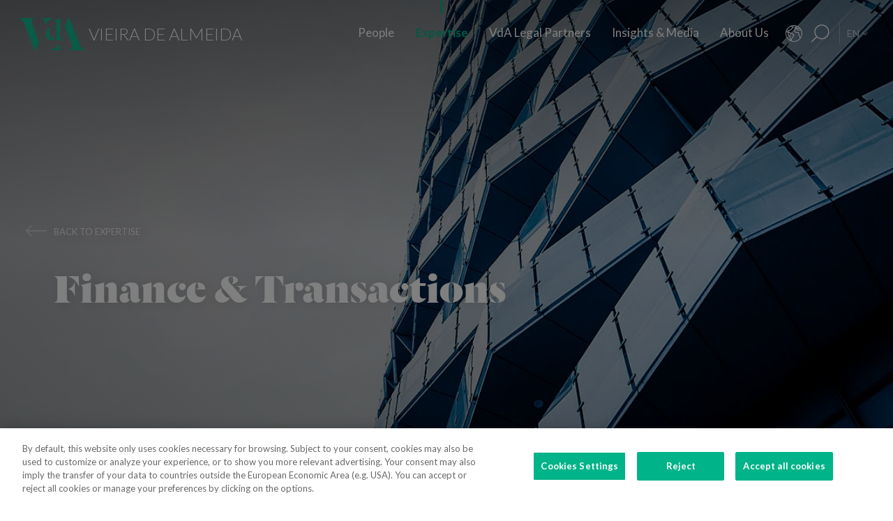

--- FILE ---
content_type: text/html; charset=utf-8
request_url: https://www.vda.pt/en/expertise/groups/finance-transactions/20151/
body_size: 23192
content:
<!DOCTYPE html>
<html xmlns="http://www.w3.org/1999/xhtml" xmlns:og="http://opengraphprotocol.org/schema/" xmlns:fb="http://www.facebook.com/2008/fbml" version="XHTML+RDFa 1.0" xml:lang="en" isolang="en-US" lang="en">
<head>
    <meta http-equiv="Content-Type" content="text/html; charset=utf-8" lang="en-US">
<title>Finance &amp; Transactions - Expertise - Vieira de Almeida, Law Firm, Lisbon</title>
<meta http-equiv="title" content="Finance &amp; Transactions - Expertise - Vieira de Almeida, Law Firm, Lisbon">
<meta name="description" content="With four decades of robust practice in fields of banking &amp; finance, corporate and M&amp;A, real estate &amp; planning, IP transactions, we regularly advise on first-of-a-kind deals as well as the respective...">
<meta name="keywords" content="Finance &amp; Transactions, , Expertise, vieira de almeida, vda, law, law offices, lawyers, law firm, consultancy, international law, portugal, lisbon, angola, mozambique, Oil&amp;Gas Vieira de Almeida, vda, law, lawyers, attorney, law firm, consulting, consultants, international law, legal, law firm, law firm, harbor, Lisbon, Portugal, Algarve, Portugal, Angola, Mozambique, Brazil, law, laws, legal, top company, Legal 500 Portugal, Portugal IFLR, chambers Europe award Portugal, best lawyers Portugal, international tax review Portugal...">
<meta name="copyright" content="Copyright 2018 - 2025 &#xA9; VdA - Vieira de Almeida, Sociedade de Advogados. Created by Softway.">
<meta name="language" content="en">
<meta name="viewport" content="width=device-width, initial-scale=1.0, maximum-scale=5">
<meta name="format-detection" content="telephone=no">
<meta http-equiv="X-UA-Compatible" content="IE=edge">
<meta name="theme-color" content="#ffffff">
<meta property="og:title" content="Finance &amp; Transactions - Expertise - Vieira de Almeida, Law Firm, Lisbon">
<meta property="og:site_name" content="VdA - Vieira de Almeida, Sociedade de Advogados">
<meta property="og:image" content="https://www.vda.pt/xms/img/1200x630/a3e26/emM9VCZxPTkwJmY9anBnJmZsdHJbXT11c20/L08zbS8tME0zWnJTbS9tTTdTczR5ejVzU3M0eXpRczR5NHkveTRzd09rU243TW1TL3JudWtqbS9UTUpaSktTTW5qc3F5Nm9WcXpReXR6dGRrcg.jpg">
<meta property="og:image:width" content="1200">
<meta property="og:image:height" content="630">
<meta property="og:url" content="https://www.vda.pt/en/expertise/groups/finance-transactions/20151/">
<meta property="og:type" content="website">
<meta property="og:description" content="With four decades of robust practice in fields of banking &amp; finance, corporate and M&amp;A, real estate &amp; planning, IP transactions, we regularly advise on first-of-a-kind deals as well as the respective...">
<link rel="apple-touch-icon" sizes="120x120" href="/apple-touch-icon.png">
<link rel="icon" type="image/png" href="/favicon-32x32.png" sizes="32x32">
<link rel="icon" type="image/png" href="/favicon-16x16.png" sizes="16x16">
<link rel="manifest" href="/site.webmanifest">
<link rel="mask-icon" href="/safari-pinned-tab.svg" color="#5bbad5">
<meta name="msapplication-TileColor" content="#5bbad5">
<link rel="shortcut icon" type="image/x-icon" href="/favicon.ico">
<link rel="image_src" href="https://www.vda.pt/xms/img/1200x630/a3e26/emM9VCZxPTkwJmY9anBnJmZsdHJbXT11c20/L08zbS8tME0zWnJTbS9tTTdTczR5ejVzU3M0eXpRczR5NHkveTRzd09rU243TW1TL3JudWtqbS9UTUpaSktTTW5qc3F5Nm9WcXpReXR6dGRrcg.jpg">
<link rel="canonical" href="https://www.vda.pt/en/expertise/groups/finance-transactions/20151/">
<link rel="alternate" hreflang="pt" href="https://www.vda.pt/pt/expertise/grupos/financeiro-transacional/20151/">
<link rel="alternate" hreflang="en" href="https://www.vda.pt/en/expertise/groups/finance-transactions/20151/">
<link rel="alternate" hreflang="fr" href="https://www.vda.pt/fr/expertises/groupes/finance-transactions/20151/">

<!-- styles -->
<link rel="stylesheet" href="/assets/css/vendor.css?6606c4ec0ad388e371806cc95ce9999b8f851f60"/>
<link rel="stylesheet" href="/assets/css/main.css?6606c4ec0ad388e371806cc95ce9999b8f851f60"/>

<!-- Fonts -->
<link href="https://fonts.googleapis.com/css?family=Lato:300,400,400i,700" rel="stylesheet">

<script type="text/javascript">
    var sw_lang = 'EN';
</script>

<!-- Google Tag Manager Head -->
<!-- Google Tag Manager -->
<script>(function(w,d,s,l,i){w[l]=w[l]||[];w[l].push({'gtm.start':
            new Date().getTime(),event:'gtm.js'});var f=d.getElementsByTagName(s)[0],
        j=d.createElement(s),dl=l!='dataLayer'?'&l='+l:'';j.async=true;j.src=
        'https://www.googletagmanager.com/gtm.js?id='+i+dl;f.parentNode.insertBefore(j,f);
    })(window,document,'script','dataLayer','GTM-N6WXBKN');</script>
<!-- End Google Tag Manager -->
</head>

<body class="" data-menu="expertise_grupos_detail" >

<!-- Google Tag Manager (noscript) -->
<noscript><iframe src="https://www.googletagmanager.com/ns.html?id=GTM-N6WXBKN"
                  height="0" width="0" style="display:none;visibility:hidden"></iframe></noscript>
<!-- End Google Tag Manager (noscript) -->



<div id="fw-main" class="">

        <header>
    <div class="navbar-fixed"></div>

    <div class="full-menu hidden-md hidden-lg">
        <div class="full-menu-container container-fixheight">

            <div class="row no-gutter">
                <div class="col-lg-12 col-md-12 col-sm-12 col-ms-12 col-xs-12">
                    <div class="full-main-menu fixheight">
                        <ul>
                            <li class=""><a href="/en/people/">People</a></li>
                            <li class="active"><a href="/en/expertise/">Expertise</a></li>
                            <li class=""><a href="/en/vda-legal-partners/">VdA Legal Partners</a></li>
                            <li class=""><a href="/en/insights/">Insights & Media</a></li>
                            <li class=""><a href="/en/about-us/">About Us</a></li>
                            <li class=""><a href="/en/contacts/">Contacts</a></li>
                            <li class=""><a href="/en/join-us/">Join Us</a></li>
                        </ul>
                    </div>
                </div>
            </div>

        </div>
        <div class="full-menu-highlights">
            <div class="">
                <div class="row">

                                            <div class="col-sm-4">
                            <a  href="https://www.fundacaovva.org/" target="_blank" data-sw-gtm-track="" data-sw-gtm-category="link" data-sw-gtm-action="click_link" data-sw-gtm-label="https://www.fundacaovva.org/|&#x2F;en&#x2F;expertise&#x2F;groups&#x2F;finance-transactions&#x2F;20151&#x2F;" class="thumbnail thumbnail-navbar">                            <div class="row no-gutter">

                                                                    <div class="col-md-3 hidden-sm">
                                        <div class="thumbnail-photo" style="background-image: url('https://www.vda.pt/xms/img/400x/7c154/cT05MCZmPXdlYnAmZmx0cltdPXVzbQ/L08zbS8tME0zWnJTbS9tTTdTczR5ejVzU3M0eXpRczR5NHkveXlzZWozUy9wM1pyU0ptc1JqM1MveXpzVHVKLVpLWmpzRFptS2pzRE1TTW5acy1Tc1pGM1NNLVpzVGpqN1NudHp0ZGty.webp');;"></div>
                                    </div>
                                
                                <div class="col-md-9">
                                    <div class="caption">
                                        <div class="logo-nav">
                                            <div class="brand brand-vva"></div>
                                        </div>
                                        <p>Education for Citizenship</p>

                                        
                                    </div>
                                </div>
                            </div>
                            </a>                        </div>
                                            <div class="col-sm-4">
                            <a  href="http://www.vdacademia.pt/en/" target="_blank" data-sw-gtm-track="" data-sw-gtm-category="link" data-sw-gtm-action="click_link" data-sw-gtm-label="http://www.vdacademia.pt/en/|&#x2F;en&#x2F;expertise&#x2F;groups&#x2F;finance-transactions&#x2F;20151&#x2F;" class="thumbnail thumbnail-navbar">                            <div class="row no-gutter">

                                                                    <div class="col-md-3 hidden-sm">
                                        <div class="thumbnail-photo" style="background-image: url('https://www.vda.pt/xms/img/400x/c7a8e/cT05MCZmPXdlYnAmZmx0cltdPXVzbQ/L08zbS8tME0zWnJTbS9tTTdTczR5ejVzU3M0eXpRczR5NHkveXlzZWozUy9wM1pyU0ptc1JqM1MveTRzRC1ac1pLWi1TM01ac1RqajdTbnR6dGRrcg.webp');;"></div>
                                    </div>
                                
                                <div class="col-md-9">
                                    <div class="caption">
                                        <div class="logo-nav">
                                            <div class="brand brand-academia"></div>
                                        </div>
                                        <p>Promoting excellence, rewarding merit</p>

                                        
                                    </div>
                                </div>
                            </div>
                            </a>                        </div>
                                            <div class="col-sm-4">
                            <a  href="http://www.vdalumni.com/en/" target="_blank" data-sw-gtm-track="" data-sw-gtm-category="link" data-sw-gtm-action="click_link" data-sw-gtm-label="http://www.vdalumni.com/en/|&#x2F;en&#x2F;expertise&#x2F;groups&#x2F;finance-transactions&#x2F;20151&#x2F;" class="thumbnail thumbnail-navbar">                            <div class="row no-gutter">

                                                                    <div class="col-md-3 hidden-sm">
                                        <div class="thumbnail-photo" style="background-image: url('https://www.vda.pt/xms/img/400x/029bd/cT05MCZmPXdlYnAmZmx0cltdPXVzbQ/L08zbS8tME0zWnJTbS9tTTdTczR5ejVzU3M0eXpRczR5NHkveXlzZWozUy9wM1pyU0ptc1JqM1MveW9zRC1ac1pGdTNKTXNUamo3U250enRka3I.webp');;"></div>
                                    </div>
                                
                                <div class="col-md-9">
                                    <div class="caption">
                                        <div class="logo-nav">
                                            <div class="brand brand-alumni"></div>
                                        </div>
                                        <p>Staying close to VdA</p>

                                        
                                    </div>
                                </div>
                            </div>
                            </a>                        </div>
                    
                </div>
            </div>

        </div>
    </div>

    <nav class="navbar navbar-fixed-top">

        <div class="dropdown-hitarea">
                        <div class="dropdown-container" id="dropdown-people">
    <div class="dropdown-content">

        <div class="search-form container-fixheight">

            <div class="row search-page-top">
                <div class="col-sm-4">
                    <div class="fixheight dropdown-border-right">
                        <div class="content-dropdown">
                            <h4>Over <strong>550 people</strong> with 330+ lawyers in <strong>8 jurisdictions</strong></h4>
                        </div>
                    </div>
                </div>
                <div class="col-sm-4">
                    <div class="fixheight">
                        <div class="content-dropdown">

                            <div class="search-form-page-top">
                                <h4 class="dropdown-title uppercase">Search</h4>

                                <div class="form-group input-search">

                                    <select class="form-control selectautocomplete" id="dropdown-select-team" data-selectautocomplete="search-by-team" data-default-text="Name">
                                        <option value="">Name</option>

                                        <optgroup label="">
                                                                                            <option value="27771" data-param-cargo="International Partner*">Ant&oacute;nio Caxito Marques</option>
                                                                                            <option value="27770" data-param-cargo="International Partner*">Jo&atilde;o Manuel Louren&ccedil;o</option>
                                                                                            <option value="27716" data-param-cargo="International Partner*">Raquel Louren&ccedil;o</option>
                                                                                            <option value="27712" data-param-cargo="International Partner*">Djamila Pinto de Andrade</option>
                                                                                            <option value="27713" data-param-cargo="Head of Office | Angola">Emanuela Vunge</option>
                                                                                            <option value="27315" data-param-cargo="International Partner*">Ant&oacute;nio Penelas</option>
                                                                                            <option value="221" data-param-cargo="Partner">Teresa Empis Falc&atilde;o</option>
                                                                                            <option value="8992" data-param-cargo="Partner">Am&eacute;rico Oliveira Fragoso</option>
                                                                                            <option value="177" data-param-cargo="Partner">Benedita Gon&ccedil;alves</option>
                                                                                            <option value="27299" data-param-cargo="Head of Office | Brazil">Fernando Prado Ferreira</option>
                                                                                            <option value="103" data-param-cargo="Partner">Francisca Paulouro</option>
                                                                                            <option value="26389" data-param-cargo="Head of Office | Mozambique">Guilherme Daniel</option>
                                                                                            <option value="24377" data-param-cargo="Partner">Assun&ccedil;&atilde;o Cristas</option>
                                                                                            <option value="82" data-param-cargo="Partner">Ant&oacute;nio de Magalh&atilde;es Cardoso</option>
                                                                                            <option value="69" data-param-cargo="Partner">Tiago Marreiros Moreira</option>
                                                                                            <option value="181" data-param-cargo="Partner">Francisco Cabral Matos</option>
                                                                                            <option value="11778" data-param-cargo="Partner">Miguel Marques dos Santos</option>
                                                                                            <option value="183" data-param-cargo="Partner">Jo&atilde;o Riscado Rapoula</option>
                                                                                            <option value="8078" data-param-cargo="Partner">Marta Alves Vieira</option>
                                                                                            <option value="24033" data-param-cargo="Partner">Manuel Cavaleiro Brand&atilde;o</option>
                                                                                            <option value="93" data-param-cargo="Partner">Paulo Pinheiro</option>
                                                                                            <option value="8771" data-param-cargo="Partner">Andr&eacute; Gaspar Martins</option>
                                                                                            <option value="94" data-param-cargo="Partner">Pedro Ferreirinha</option>
                                                                                            <option value="91" data-param-cargo="Partner">Manuel Prot&aacute;sio</option>
                                                                                            <option value="87" data-param-cargo="Senior Partner">Jo&atilde;o Vieira de Almeida</option>
                                                                                            <option value="10550" data-param-cargo="Partner">Paulo Trindade Costa</option>
                                                                                            <option value="99" data-param-cargo="Partner">Cl&aacute;udia Cruz Almeida</option>
                                                                                            <option value="8964" data-param-cargo="Partner">Jorge Bleck</option>
                                                                                            <option value="67" data-param-cargo="Partner">Paulo Olavo Cunha</option>
                                                                                            <option value="92" data-param-cargo="Partner">Frederico Gon&ccedil;alves Pereira</option>
                                                                                            <option value="9110" data-param-cargo="Partner">Carla Gon&ccedil;alves Borges </option>
                                                                                            <option value="25903" data-param-cargo="Partner">Mariana Fran&ccedil;a Gouveia</option>
                                                                                            <option value="132" data-param-cargo="Managing Partner">Paula Gomes Freire</option>
                                                                                            <option value="90" data-param-cargo="Partner">Pedro Cassiano Santos</option>
                                                                                            <option value="11554" data-param-cargo="Partner">Pedro Corr&ecirc;a de Oliveira</option>
                                                                                            <option value="24036" data-param-cargo="Partner">Jo&atilde;o Velez de Lima</option>
                                                                                            <option value="84" data-param-cargo="Partner">Benedita Aires</option>
                                                                                            <option value="79" data-param-cargo="Partner">Ana Marta Castro</option>
                                                                                            <option value="140" data-param-cargo="Partner">Rodrigo Esteves de Oliveira</option>
                                                                                            <option value="85" data-param-cargo="Founding Partner">Vasco Vieira de Almeida</option>
                                                                                            <option value="77" data-param-cargo="Partner">Ana Lu&iacute;s de Sousa</option>
                                                                                            <option value="9109" data-param-cargo="Partner">Miguel Pinto Cardoso</option>
                                                                                            <option value="98" data-param-cargo="Partner">Catarina Pinto Correia</option>
                                                                                            <option value="24504" data-param-cargo="Partner">Francisco S&aacute; Carneiro</option>
                                                                                            <option value="72" data-param-cargo="Partner">Helena Vaz Pinto</option>
                                                                                            <option value="12382" data-param-cargo="Partner">Maria Cunha Matos</option>
                                                                                            <option value="24034" data-param-cargo="Partner">Maria da Concei&ccedil;&atilde;o Caba&ccedil;os</option>
                                                                                            <option value="152" data-param-cargo="Partner">Sofia Bobone</option>
                                                                                            <option value="107" data-param-cargo="Partner">Hugo Moredo Santos</option>
                                                                                            <option value="248" data-param-cargo="Partner">Isabel Gi&atilde;o de Andrade</option>
                                                                                            <option value="10548" data-param-cargo="Partner">Jo&atilde;o Afonso Fialho</option>
                                                                                            <option value="10561" data-param-cargo="Partner">Jos&eacute; Miguel Oliveira</option>
                                                                                            <option value="114" data-param-cargo="Partner">Joaquim Pedro Lampreia</option>
                                                                                            <option value="24035" data-param-cargo="Partner">Miguel C. Reis</option>
                                                                                            <option value="7520" data-param-cargo="Partner">Jos&eacute; Pedro Fazenda Martins</option>
                                                                                            <option value="121" data-param-cargo="Partner">Magda Cocco</option>
                                                                                            <option value="95" data-param-cargo="Partner">Fernando Resina da Silva</option>
                                                                                            <option value="89" data-param-cargo="Partner">Margarida Couto</option>
                                                                                            <option value="163" data-param-cargo="Partner">In&ecirc;s Antas de Barros</option>
                                                                                            <option value="165" data-param-cargo="Partner">Tiago Bessa</option>
                                                                                            <option value="136" data-param-cargo="Partner">Ricardo Bordalo Junqueiro</option>
                                                                                            <option value="88" data-param-cargo="Partner">Nuno Ruiz</option>
                                                                                            <option value="133" data-param-cargo="Partner">Paulo de Barros Baptista</option>
                                                                                            <option value="11485" data-param-cargo="Partner">Pedro Pereira Coutinho</option>
                                                                                            <option value="10551" data-param-cargo="Partner">Raul Mota Cerveira</option>
                                                                                            <option value="135" data-param-cargo="Partner">Pedro Sim&otilde;es Coelho</option>
                                                                                            <option value="142" data-param-cargo="Partner">Sofia Ribeiro Branco</option>
                                                                                            <option value="176" data-param-cargo="Partner">Tiago Correia Moreira</option>
                                                                                            <option value="96" data-param-cargo="Partner">Vanda Casc&atilde;o</option>
                                                                                            <option value="26722" data-param-cargo="Of Counsel">Ana Perestrelo de Oliveira </option>
                                                                                            <option value="25247" data-param-cargo="Of Counsel">Miguel Ventura</option>
                                                                                            <option value="54" data-param-cargo="Of Counsel">Orlando Vogler Guin&eacute;</option>
                                                                                            <option value="141" data-param-cargo="Of Counsel">Sofia Barata</option>
                                                                                            <option value="24802" data-param-cargo="Talent Director">Susana Miranda</option>
                                                                                            <option value="267" data-param-cargo="VdA Legal Partners Director">Jo&atilde;o Mayer Moreira</option>
                                                                                            <option value="20227" data-param-cargo="Business & Knowledge Director">Margarida Sarago&ccedil;a</option>
                                                                                            <option value="127" data-param-cargo="Corporate Affairs Director">Matilde Horta e Costa</option>
                                                                                            <option value="20228" data-param-cargo="Financial Director">Pedro Pinto Coelho</option>
                                                                                            <option value="20235" data-param-cargo="Technology Director">Rui Alves</option>
                                                                                            <option value="100" data-param-cargo="Senior Counsel">Concei&ccedil;&atilde;o Gamito</option>
                                                                                            <option value="139" data-param-cargo="Senior Counsel">Rita Marques</option>
                                                                                            <option value="10572" data-param-cargo="Senior Counsel">Susana Almeida Brand&atilde;o</option>
                                                                                            <option value="144" data-param-cargo="Senior Counsel">Teresa Pit&ocirc;rra</option>
                                                                                            <option value="20232" data-param-cargo="Senior Consultant">Alexandra Justo</option>
                                                                                            <option value="73" data-param-cargo="General Counsel">Alexandra Resina da Silva</option>
                                                                                            <option value="28079" data-param-cargo="Junior Consultant">Aline Louren&ccedil;o</option>
                                                                                            <option value="21320" data-param-cargo="Associate">Ana Azevedo Pinto</option>
                                                                                            <option value="75" data-param-cargo="Principal Consultant">Ana Falc&atilde;o Afonso</option>
                                                                                            <option value="26229" data-param-cargo="Managing Associate and Pro Bono Manager">Ana Festas Henriques</option>
                                                                                            <option value="11630" data-param-cargo="Senior Associate">Ana Isabel Lopes</option>
                                                                                            <option value="26682" data-param-cargo="Managing Associate">Andr&eacute; Marques Piteira</option>
                                                                                            <option value="26057" data-param-cargo="Associate">Andreia Mendes Marouvo</option>
                                                                                            <option value="23236" data-param-cargo="Senior Associate">Andreia Oliveira Ferreira </option>
                                                                                            <option value="21323" data-param-cargo="Associate">Andreia Vidal Tam</option>
                                                                                            <option value="26066" data-param-cargo="Associate">Ant&oacute;nio Aguiar Cort&ecirc;s</option>
                                                                                            <option value="21315" data-param-cargo="Associate">Ant&oacute;nio Santos e Silva</option>
                                                                                            <option value="12429" data-param-cargo="Senior Associate">Artur de Bragan&ccedil;a Teixeira</option>
                                                                                            <option value="26463" data-param-cargo="Associate">Beatriz Bai&atilde;o do Nascimento</option>
                                                                                            <option value="26790" data-param-cargo="Associate">Beatriz Dias </option>
                                                                                            <option value="21336" data-param-cargo="Senior Associate">Beatriz Duarte Santos</option>
                                                                                            <option value="26067" data-param-cargo="Associate">Beatriz Neto</option>
                                                                                            <option value="12430" data-param-cargo="Senior Associate">Beatriz Pereira da Silva</option>
                                                                                            <option value="26075" data-param-cargo="Associate">Beatriz Queiroga Pereira</option>
                                                                                            <option value="26072" data-param-cargo="Associate">Beatriz Velez Nunes</option>
                                                                                            <option value="25086" data-param-cargo="Associate">Bernardo Borges de Almeida</option>
                                                                                            <option value="26055" data-param-cargo="Associate">Bernardo N&uacute;ncio</option>
                                                                                            <option value="25930" data-param-cargo="Senior Associate">Betyna Jaques</option>
                                                                                            <option value="24968" data-param-cargo="Senior Associate">Bruno de Z&ecirc;zere Barradas </option>
                                                                                            <option value="23873" data-param-cargo="Associate">Caetana Pinto Basto</option>
                                                                                            <option value="26026" data-param-cargo="Associate">Caio de Mello Ferreira</option>
                                                                                            <option value="7480" data-param-cargo="Managing Associate">Carlos Couto</option>
                                                                                            <option value="11271" data-param-cargo="Senior Associate">Carolina Cordeiro dos Santos</option>
                                                                                            <option value="26059" data-param-cargo="Associate">Carolina Telles Ferreira</option>
                                                                                            <option value="12570" data-param-cargo="Associate">Carolina Tita Maur&iacute;cio</option>
                                                                                            <option value="20370" data-param-cargo="Senior Associate">Carolina Vaza</option>
                                                                                            <option value="10571" data-param-cargo="Managing Associate">Catarina Carvalho Cunha</option>
                                                                                            <option value="11086" data-param-cargo="Managing Associate">Catarina Coimbra</option>
                                                                                            <option value="23992" data-param-cargo="Associate">Catarina Salgado e Castro</option>
                                                                                            <option value="25203" data-param-cargo="Associate">Chen Chen</option>
                                                                                            <option value="7405" data-param-cargo="Managing Associate">Cl&aacute;udia Coutinho da Costa </option>
                                                                                            <option value="26076" data-param-cargo="Associate">Constan&ccedil;a Figueiredo Videira</option>
                                                                                            <option value="9344" data-param-cargo="Managing Associate">Cristina Melo Miranda</option>
                                                                                            <option value="23910" data-param-cargo="Managing Associate">Daniel Bettega Proen&ccedil;a de Carvalho </option>
                                                                                            <option value="11400" data-param-cargo="Managing Associate">David Paula</option>
                                                                                            <option value="26058" data-param-cargo="Associate">Diogo Gambini Neves</option>
                                                                                            <option value="21379" data-param-cargo="Senior Associate">Domingos Freire de Andrade</option>
                                                                                            <option value="26086" data-param-cargo="Associate">Eduarda Pereira In&aacute;cio</option>
                                                                                            <option value="22424" data-param-cargo="Associate">Eduardo Moita</option>
                                                                                            <option value="20362" data-param-cargo="Associate">Filipa Baeta</option>
                                                                                            <option value="11447" data-param-cargo="Senior Counsel">Filipe de Vasconcelos Fernandes</option>
                                                                                            <option value="11431" data-param-cargo="Senior Associate">Francisca C&eacute;sar Machado</option>
                                                                                            <option value="25494" data-param-cargo="Senior Associate">Francisca de Landerset </option>
                                                                                            <option value="8245" data-param-cargo="Senior Associate">Francisco Mendon&ccedil;a e Moura</option>
                                                                                            <option value="21554" data-param-cargo="Senior Associate">Francisco Salvador Barradas</option>
                                                                                            <option value="28092" data-param-cargo="Principal Consultant">Francisco Silva Santos</option>
                                                                                            <option value="22426" data-param-cargo="Associate">Francisco Sousa-Pinto</option>
                                                                                            <option value="23880" data-param-cargo="Associate">Gon&ccedil;alo Mesquita Ferreira</option>
                                                                                            <option value="25160" data-param-cargo="Associate">Gon&ccedil;alo Pacheco Vilela</option>
                                                                                            <option value="27491" data-param-cargo="Senior Associate">Gon&ccedil;alo Teixeira da Silva</option>
                                                                                            <option value="24257" data-param-cargo="Associate">Gon&ccedil;alo Versos Rold&atilde;o </option>
                                                                                            <option value="25172" data-param-cargo="Associate">Guilherme Oliveira e Costa </option>
                                                                                            <option value="164" data-param-cargo="Principal Consultant">Helena Correia Mendon&ccedil;a</option>
                                                                                            <option value="20337" data-param-cargo="Associate">Helena Manoel Viana</option>
                                                                                            <option value="21316" data-param-cargo="Associate">Henrique Ferreirinha Baptista</option>
                                                                                            <option value="25173" data-param-cargo="Senior Associate">Hugo Leonardo </option>
                                                                                            <option value="20701" data-param-cargo="Senior International Adviser">Iakovina Kindylidi</option>
                                                                                            <option value="25982" data-param-cargo="Senior Associate">I&ntilde;aki Carrera</option>
                                                                                            <option value="25175" data-param-cargo="Associate">In&ecirc;s Cavaco </option>
                                                                                            <option value="23882" data-param-cargo="Associate">In&ecirc;s Correia</option>
                                                                                            <option value="21319" data-param-cargo="Associate">In&ecirc;s Freire da Veiga</option>
                                                                                            <option value="26062" data-param-cargo="Associate">In&ecirc;s Machado Godinho</option>
                                                                                            <option value="27180" data-param-cargo="Managing Associate">In&ecirc;s Maltez Fernandes</option>
                                                                                            <option value="21327" data-param-cargo="Associate">In&ecirc;s Melo</option>
                                                                                            <option value="25782" data-param-cargo="Associate">In&ecirc;s Morgado Mada&iacute;l</option>
                                                                                            <option value="188" data-param-cargo="Managing Associate">In&ecirc;s Perestrello</option>
                                                                                            <option value="8761" data-param-cargo="Managing Associate">In&ecirc;s Sotto Mayor</option>
                                                                                            <option value="20343" data-param-cargo="Senior Associate">In&ecirc;s Villar</option>
                                                                                            <option value="271" data-param-cargo="Managing Associate">Joana Bernardo</option>
                                                                                            <option value="21103" data-param-cargo="Head of Knowledge Management">Joana Mascarenhas</option>
                                                                                            <option value="184" data-param-cargo="Managing Associate">Joana Neves</option>
                                                                                            <option value="10588" data-param-cargo="Principal Consultant">Joana Pacheco</option>
                                                                                            <option value="26385" data-param-cargo="Senior Associate">Joana Pratas Lu&iacute;s </option>
                                                                                            <option value="12579" data-param-cargo="Senior Associate">Joana Reis Barata</option>
                                                                                            <option value="26051" data-param-cargo="Associate">Joana Santos</option>
                                                                                            <option value="20531" data-param-cargo="Managing Associate">Joana Sequeira</option>
                                                                                            <option value="264" data-param-cargo="Managing Associate">Joana Silva Leal</option>
                                                                                            <option value="11439" data-param-cargo="Senior Associate">Jo&atilde;o de Ara&uacute;jo Ferraz</option>
                                                                                            <option value="25136" data-param-cargo="Associate">Jo&atilde;o Maria Oliveira</option>
                                                                                            <option value="227" data-param-cargo="Managing Associate">Jo&atilde;o Soares Franco</option>
                                                                                            <option value="27691" data-param-cargo="Associate">Jorge Maria Montenegro</option>
                                                                                            <option value="232" data-param-cargo="Managing Associate">Jos&eacute; Fernando Barata</option>
                                                                                            <option value="25147" data-param-cargo="Associate">Jos&eacute; Maria Vilela</option>
                                                                                            <option value="26150" data-param-cargo="Senior Associate">Jos&eacute; M&aacute;rio Barreto</option>
                                                                                            <option value="25369" data-param-cargo="Senior Associate">Jos&eacute; Miguel Carracho</option>
                                                                                            <option value="23149" data-param-cargo="Senior Associate">Jos&eacute; Miguel Vitorino </option>
                                                                                            <option value="24340" data-param-cargo="Senior Associate">J&uacute;lio Ven&acirc;ncio </option>
                                                                                            <option value="20969" data-param-cargo="International Adviser">Laura Sarmento</option>
                                                                                            <option value="25152" data-param-cargo="Consultant">Leonor Melo Ribeiro</option>
                                                                                            <option value="25138" data-param-cargo="Associate">Leonor Vieira de Ara&uacute;jo </option>
                                                                                            <option value="12354" data-param-cargo="Managing Associate">Lisa Ventura Lopes</option>
                                                                                            <option value="27220" data-param-cargo="International Adviser">Lu&iacute;sa Moreira</option>
                                                                                            <option value="27099" data-param-cargo="Senior Associate">Lu&iacute;sa Rebelo Cima</option>
                                                                                            <option value="23508" data-param-cargo="Associate">Madalena Cid Gon&ccedil;alves </option>
                                                                                            <option value="20339" data-param-cargo="Associate">Madalena Reynolds</option>
                                                                                            <option value="27880" data-param-cargo="Associate">Mafalda Est&aacute;cio</option>
                                                                                            <option value="26551" data-param-cargo="Managing Associate">Mafalda Rodrigues Branco</option>
                                                                                            <option value="9380" data-param-cargo="Managing Associate">Marco Caldeira</option>
                                                                                            <option value="25157" data-param-cargo="Associate">Margarida Bello Dias</option>
                                                                                            <option value="22525" data-param-cargo="Associate">Margarida Campelo</option>
                                                                                            <option value="12859" data-param-cargo="Senior Associate">Margarida Figueiredo Barreto</option>
                                                                                            <option value="25246" data-param-cargo="Associate">Maria Afra </option>
                                                                                            <option value="10573" data-param-cargo="Principal Consultant">Maria Ara&uacute;jo</option>
                                                                                            <option value="27825" data-param-cargo="Associate">Maria Beatriz Camoez Tac&atilde;o</option>
                                                                                            <option value="8703" data-param-cargo="Managing Associate">Maria Carrilho</option>
                                                                                            <option value="276" data-param-cargo="Managing Associate">Maria de Lurdes Gon&ccedil;alves</option>
                                                                                            <option value="23887" data-param-cargo="Associate">Maria do Carmo Mota</option>
                                                                                            <option value="12152" data-param-cargo="Managing Associate">Maria Leonor Piconez</option>
                                                                                            <option value="22422" data-param-cargo="Associate">Maria Sales Lu&iacute;s</option>
                                                                                            <option value="22405" data-param-cargo="Associate">Maria Stock da Cunha</option>
                                                                                            <option value="25144" data-param-cargo="Associate">Mariana Pinto Monteiro </option>
                                                                                            <option value="26787" data-param-cargo="Associate">Mariana Portela</option>
                                                                                            <option value="25146" data-param-cargo="Associate">Mariana Vicente</option>
                                                                                            <option value="12767" data-param-cargo="Senior Associate">Marina Costa Cabral</option>
                                                                                            <option value="26783" data-param-cargo="International Adviser">Marizeth Vicente</option>
                                                                                            <option value="27221" data-param-cargo="Junior Consultant">Marta Gomes Rosa</option>
                                                                                            <option value="126" data-param-cargo="Head of Knowledge Integration">Marta Magalh&atilde;es Cardoso</option>
                                                                                            <option value="23875" data-param-cargo="Associate">Marta Maia </option>
                                                                                            <option value="23883" data-param-cargo="Associate">Marta Pita da Silva</option>
                                                                                            <option value="21317" data-param-cargo="Senior Associate">Marta Stock da Cunha</option>
                                                                                            <option value="20320" data-param-cargo="Senior Associate">Martim van Zeller Bettencourt</option>
                                                                                            <option value="10272" data-param-cargo="Managing Associate">Matilde L&iacute;bano Monteiro</option>
                                                                                            <option value="27700" data-param-cargo="Associate">Matilde Silveira Rodrigues</option>
                                                                                            <option value="24039" data-param-cargo="Managing Associate">Miguel Gonzalez Amado</option>
                                                                                            <option value="11402" data-param-cargo="Senior Associate">Miguel Louren&ccedil;o e Silva</option>
                                                                                            <option value="20294" data-param-cargo="Head of Quality & Innovation">Muriel Faden da Silva</option>
                                                                                            <option value="23868" data-param-cargo="Associate">Nadine Gomes</option>
                                                                                            <option value="24969" data-param-cargo="Consultant">Natalia Fedorova </option>
                                                                                            <option value="22420" data-param-cargo="Associate">N&iacute;dia Rebelo</option>
                                                                                            <option value="26056" data-param-cargo="Associate">Nuno Brochado de Agarez</option>
                                                                                            <option value="25158" data-param-cargo="Associate">Patr&iacute;cia Branco Panta</option>
                                                                                            <option value="24980" data-param-cargo="Associate">Patr&iacute;cia Lemos Peixoto </option>
                                                                                            <option value="23845" data-param-cargo="Associate">Patr&iacute;cia Nunes Mesquita </option>
                                                                                            <option value="25128" data-param-cargo="Associate">Paulo de Botton</option>
                                                                                            <option value="26071" data-param-cargo="Associate">Pedro Brinkmann Cardoso</option>
                                                                                            <option value="21383" data-param-cargo="Associate">Pedro da Palma Gon&ccedil;alves</option>
                                                                                            <option value="23923" data-param-cargo="Managing Associate">Pedro Duarte Batista </option>
                                                                                            <option value="24042" data-param-cargo="Principal Consultant">Pedro Ferreira de Sousa</option>
                                                                                            <option value="8835" data-param-cargo="Managing Associate">Pedro Fontes</option>
                                                                                            <option value="10725" data-param-cargo="Managing Associate">Pedro Morais Vaz</option>
                                                                                            <option value="7410" data-param-cargo="Managing Associate">Pedro Pires Fernandes</option>
                                                                                            <option value="20971" data-param-cargo="Senior Associate">Philippa Soares Franco</option>
                                                                                            <option value="8956" data-param-cargo="Principal Consultant">Ricardo Filipe Costa</option>
                                                                                            <option value="27900" data-param-cargo="Associate">Rita Bastos Ramalho</option>
                                                                                            <option value="23879" data-param-cargo="Associate">Rita Costa Lima</option>
                                                                                            <option value="24835" data-param-cargo="Associate">Rita Gomes Moreira </option>
                                                                                            <option value="138" data-param-cargo="Principal Consultant">Rita Magalh&atilde;es</option>
                                                                                            <option value="25154" data-param-cargo="Associate">Rita Para&iacute;so</option>
                                                                                            <option value="11432" data-param-cargo="Senior Associate">Rita Pereira de Abreu</option>
                                                                                            <option value="21321" data-param-cargo="Associate">Rita Rocha</option>
                                                                                            <option value="24745" data-param-cargo="Associate">Rita Serpa Viana</option>
                                                                                            <option value="20344" data-param-cargo="Senior Associate">Rita Sim&atilde;o Lu&iacute;s</option>
                                                                                            <option value="25618" data-param-cargo="Associate">Rita Tenreiro Ramos </option>
                                                                                            <option value="26287" data-param-cargo="Senior Associate">Rodrigo Lobo Machado</option>
                                                                                            <option value="25151" data-param-cargo="Associate">Rodrigo Pacheco Bettencourt</option>
                                                                                            <option value="12591" data-param-cargo="Senior Associate">Rui Diniz Miquelis</option>
                                                                                            <option value="21170" data-param-cargo="Senior Associate">Rui Gordete Almeida</option>
                                                                                            <option value="26878" data-param-cargo="Principal Consultant">Ruth Jesus </option>
                                                                                            <option value="24038" data-param-cargo="Managing Associate">Salom&eacute; Corte-Real</option>
                                                                                            <option value="24746" data-param-cargo="Associate">Sara Arnaud </option>
                                                                                            <option value="27104" data-param-cargo="Consultant">Sara Pinto Ferreira</option>
                                                                                            <option value="9021" data-param-cargo="Managing Associate">Sebasti&atilde;o Nogueira</option>
                                                                                            <option value="26819" data-param-cargo="Associate">Sofia Barbosa Pi&ccedil;arra</option>
                                                                                            <option value="23877" data-param-cargo="Associate">Sofia Barros Cortez </option>
                                                                                            <option value="23681" data-param-cargo="Associate">Sofia d&#039;Orey Rodrigues </option>
                                                                                            <option value="26063" data-param-cargo="Associate">Sofia Martinho Padr&atilde;o</option>
                                                                                            <option value="10650" data-param-cargo="Senior Associate">Soraia Ussene</option>
                                                                                            <option value="10578" data-param-cargo="Head of Office | Cabo Verde">Sumila Santos</option>
                                                                                            <option value="23911" data-param-cargo="Senior Associate">Teresa Ferr&atilde;o </option>
                                                                                            <option value="25129" data-param-cargo="Associate">Teresa Prates Fernandes</option>
                                                                                            <option value="25842" data-param-cargo="Associate">Teresa Resende Neiva</option>
                                                                                            <option value="7687" data-param-cargo="Managing Associate">Teresa Teixeira Mota</option>
                                                                                            <option value="8243" data-param-cargo="Managing Associate">Teresa T&ouml;nnies</option>
                                                                                            <option value="12594" data-param-cargo="Senior Associate">Tiago de Oliveira</option>
                                                                                            <option value="25130" data-param-cargo="Associate">Tiago Peyroteo</option>
                                                                                            <option value="24601" data-param-cargo="Head of Office | Timor-Leste">Tom&aacute;s Cabral Anuncia&ccedil;&atilde;o </option>
                                                                                            <option value="27961" data-param-cargo="Junior Consultant">Tom&aacute;s Le Terrien Fragoso</option>
                                                                                            <option value="49" data-param-cargo="Managing Associate">Vanessa Cardoso Pires</option>
                                                                                            <option value="25046" data-param-cargo="Associate">Vasco Costa Santos </option>
                                                                                            <option value="25133" data-param-cargo="Associate">Vasco Garcia</option>
                                                                                            <option value="26052" data-param-cargo="Associate">Ver&ocirc;nica Jalowitzki de Quadros</option>
                                                                                            <option value="24041" data-param-cargo="Senior Associate">V&iacute;tor Loureiro e Silva</option>
                                                                                            <option value="26904" data-param-cargo="Trainee">Ana Sofia Alcaide</option>
                                                                                            <option value="26854" data-param-cargo="Trainee">Carlota Tra&ccedil;a </option>
                                                                                            <option value="26908" data-param-cargo="Trainee">Catarina Andrade</option>
                                                                                            <option value="26897" data-param-cargo="Trainee">Catarina Fragoso Neto</option>
                                                                                            <option value="26898" data-param-cargo="Trainee">Constan&ccedil;a Louren&ccedil;o</option>
                                                                                            <option value="26905" data-param-cargo="Trainee">Elizabeth Sebasti&atilde;o</option>
                                                                                            <option value="26061" data-param-cargo="Trainee">Francisco Lencastre Torres</option>
                                                                                            <option value="26053" data-param-cargo="Trainee">Francisco Resina da Silva</option>
                                                                                            <option value="26969" data-param-cargo="Trainee">Frederico Saldanha Arouca</option>
                                                                                            <option value="26967" data-param-cargo="Trainee">In&ecirc;s Fernandez Gon&ccedil;alves Pereira</option>
                                                                                            <option value="26981" data-param-cargo="Trainee">Jo&atilde;o Artur Magalh&atilde;es da Cunha</option>
                                                                                            <option value="26911" data-param-cargo="Trainee">Jo&atilde;o Avides Moreira </option>
                                                                                            <option value="25140" data-param-cargo="Trainee">Jo&atilde;o Bak Gordon</option>
                                                                                            <option value="26912" data-param-cargo="Trainee">Lu&iacute;s Almeida Sequeira</option>
                                                                                            <option value="26968" data-param-cargo="Trainee">Margarida Ant&atilde;o Rodrigues</option>
                                                                                            <option value="26963" data-param-cargo="Trainee">Margarida Rocha Pires</option>
                                                                                            <option value="26983" data-param-cargo="Trainee">Maria Arzileiro</option>
                                                                                            <option value="26976" data-param-cargo="Trainee">Matilde Gigante</option>
                                                                                            <option value="26909" data-param-cargo="Trainee">Nat&aacute;lia Quintela Robalo</option>
                                                                                            <option value="26899" data-param-cargo="Trainee">Ot&iacute;lia Chima</option>
                                                                                            <option value="26985" data-param-cargo="Trainee">Patr&iacute;cia Figueira Rom&atilde;o</option>
                                                                                            <option value="26065" data-param-cargo="Trainee">Patr&iacute;cia Macieira</option>
                                                                                            <option value="26907" data-param-cargo="Trainee">Pedro Vera</option>
                                                                                            <option value="27393" data-param-cargo="Trainee">R&eacute;nea Fernandes</option>
                                                                                            <option value="26987" data-param-cargo="Trainee">Ricardo Ramos Louren&ccedil;o</option>
                                                                                            <option value="26900" data-param-cargo="Trainee">Rickson Neves</option>
                                                                                            <option value="26965" data-param-cargo="Trainee">Sim&atilde;o Bak Gordon </option>
                                                                                            <option value="26989" data-param-cargo="Trainee">Soraia Jamal</option>
                                                                                            <option value="27133" data-param-cargo="Trainee">Teresa Barreto Batista</option>
                                                                                            <option value="26986" data-param-cargo="Trainee">Teresa Fonseca Pinto</option>
                                                                                    </optgroup>

                                    </select>

                                    <button class="btn-search" onclick="SOFTWAY.gotoUrlWithAutocompleteFilter('', 'f_name', 'dropdown-select-team')"></button>

                                </div>

                                <div class="form-group select-search">

                                    <ul class="form-control selectautocomplete"
                                        id="select-area"
                                        data-selectautocomplete="link-to"
                                        data-default-text="Practices"
                                    >

                                                                                    <li data-value="36" data-href="/en/people/expertise/banking-finance/36/"><a href="/en/people/expertise/banking-finance/36/">Banking &amp; Finance</a></li>
                                                                                    <li data-value="34" data-href="/en/people/expertise/competition-eu/34/"><a href="/en/people/expertise/competition-eu/34/">Competition &amp; EU</a></li>
                                                                                    <li data-value="37" data-href="/en/people/expertise/corporate-and-ma/37/"><a href="/en/people/expertise/corporate-and-ma/37/">Corporate and M&amp;A</a></li>
                                                                                    <li data-value="20158" data-href="/en/people/expertise/corporate-services/20158/"><a href="/en/people/expertise/corporate-services/20158/">Corporate Services</a></li>
                                                                                    <li data-value="24512" data-href="/en/people/expertise/digital-frontiers/24512/"><a href="/en/people/expertise/digital-frontiers/24512/">Digital Frontiers</a></li>
                                                                                    <li data-value="20165" data-href="/en/people/expertise/energy-natural-resources/20165/"><a href="/en/people/expertise/energy-natural-resources/20165/">Energy &amp; Natural Resources</a></li>
                                                                                    <li data-value="7883" data-href="/en/people/expertise/environment-climate-change/7883/"><a href="/en/people/expertise/environment-climate-change/7883/">Environment &amp; Climate Change</a></li>
                                                                                    <li data-value="40" data-href="/en/people/expertise/governance/40/"><a href="/en/people/expertise/governance/40/">Governance</a></li>
                                                                                    <li data-value="41" data-href="/en/people/expertise/health/41/"><a href="/en/people/expertise/health/41/">Health</a></li>
                                                                                    <li data-value="39" data-href="/en/people/expertise/information-communication-technology/39/"><a href="/en/people/expertise/information-communication-technology/39/">Information, Communication &amp; Technology</a></li>
                                                                                    <li data-value="45" data-href="/en/people/expertise/infrastructure-mobility/45/"><a href="/en/people/expertise/infrastructure-mobility/45/">Infrastructure &amp; Mobility</a></li>
                                                                                    <li data-value="20159" data-href="/en/people/expertise/investigations-white-collar/20159/"><a href="/en/people/expertise/investigations-white-collar/20159/">Investigations &amp; White Collar</a></li>
                                                                                    <li data-value="48" data-href="/en/people/expertise/ip-litigation/48/"><a href="/en/people/expertise/ip-litigation/48/">IP Litigation</a></li>
                                                                                    <li data-value="21648" data-href="/en/people/expertise/ip-transactions/21648/"><a href="/en/people/expertise/ip-transactions/21648/">IP Transactions</a></li>
                                                                                    <li data-value="35" data-href="/en/people/expertise/labour/35/"><a href="/en/people/expertise/labour/35/">Labour</a></li>
                                                                                    <li data-value="32" data-href="/en/people/expertise/litigation-arbitration/32/"><a href="/en/people/expertise/litigation-arbitration/32/">Litigation &amp; Arbitration</a></li>
                                                                                    <li data-value="10554" data-href="/en/people/expertise/oilgas/10554/"><a href="/en/people/expertise/oilgas/10554/">Oil&amp;Gas</a></li>
                                                                                    <li data-value="33" data-href="/en/people/expertise/public-law/33/"><a href="/en/people/expertise/public-law/33/">Public Law</a></li>
                                                                                    <li data-value="38" data-href="/en/people/expertise/real-estate-planning/38/"><a href="/en/people/expertise/real-estate-planning/38/">Real Estate &amp; Planning</a></li>
                                                                                    <li data-value="22396" data-href="/en/people/expertise/restructuring-insolvency/22396/"><a href="/en/people/expertise/restructuring-insolvency/22396/">Restructuring &amp; Insolvency </a></li>
                                                                                    <li data-value="20656" data-href="/en/people/expertise/social-economy-human-rights/20656/"><a href="/en/people/expertise/social-economy-human-rights/20656/">Social Economy &amp; Human Rights</a></li>
                                                                                    <li data-value="43" data-href="/en/people/expertise/tax/43/"><a href="/en/people/expertise/tax/43/">Tax</a></li>
                                        
                                    </ul>

                                </div>
                            </div>

                        </div>
                    </div>
                </div>
                <div class="col-sm-4">
                    <div class="fixheight">
                        <div class="content-dropdown">

                            <div class="letter-search">
                                <h4 class="dropdown-title uppercase">Browse people</h4>
                                <ul>
                                    
                                                                                    <li><a href="/en/people/?f_letter=a" rel="a">A</a></li>
                                        
                                    
                                                                                    <li><a href="/en/people/?f_letter=b" rel="b">B</a></li>
                                        
                                    
                                                                                    <li><a href="/en/people/?f_letter=c" rel="c">C</a></li>
                                        
                                    
                                                                                    <li><a href="/en/people/?f_letter=d" rel="d">D</a></li>
                                        
                                    
                                                                                    <li><a href="/en/people/?f_letter=e" rel="e">E</a></li>
                                        
                                    
                                                                                    <li><a href="/en/people/?f_letter=f" rel="f">F</a></li>
                                        
                                    
                                                                                    <li><a href="/en/people/?f_letter=g" rel="g">G</a></li>
                                        
                                    
                                                                                    <li><a href="/en/people/?f_letter=h" rel="h">H</a></li>
                                        
                                    
                                                                                    <li><a href="/en/people/?f_letter=i" rel="i">I</a></li>
                                        
                                    
                                                                                    <li><a href="/en/people/?f_letter=j" rel="j">J</a></li>
                                        
                                    
                                                                                    <li><a href="/en/people/?f_letter=k" rel="k">K</a></li>
                                        
                                    
                                                                                    <li><a href="/en/people/?f_letter=l" rel="l">L</a></li>
                                        
                                    
                                                                                    <li><a href="/en/people/?f_letter=m" rel="m">M</a></li>
                                        
                                    
                                                                                    <li><a href="/en/people/?f_letter=n" rel="n">N</a></li>
                                        
                                    
                                                                                    <li><a href="/en/people/?f_letter=o" rel="o">O</a></li>
                                        
                                    
                                                                                    <li><a href="/en/people/?f_letter=p" rel="p">P</a></li>
                                        
                                    
                                                                                    <li><a href="/en/people/?f_letter=q" rel="q">Q</a></li>
                                        
                                    
                                                                                    <li><a href="/en/people/?f_letter=r" rel="r">R</a></li>
                                        
                                    
                                                                                    <li><a href="/en/people/?f_letter=s" rel="s">S</a></li>
                                        
                                    
                                                                                    <li><a href="/en/people/?f_letter=t" rel="t">T</a></li>
                                        
                                    
                                                                                    <li><a href="/en/people/?f_letter=u" rel="u">U</a></li>
                                        
                                    
                                                                                    <li><a href="/en/people/?f_letter=v" rel="v">V</a></li>
                                        
                                    
                                                                                    <li class="text-center">
                                                <div>W</div>
                                            </li>
                                        
                                    
                                                                                    <li class="text-center">
                                                <div>X</div>
                                            </li>
                                        
                                    
                                                                                    <li class="text-center">
                                                <div>Y</div>
                                            </li>
                                        
                                    
                                                                                    <li><a href="/en/people/?f_letter=z" rel="z">Z</a></li>
                                        
                                                                    </ul>
                            </div>

                        </div>
                    </div>
                </div>
            </div>

        </div>

    </div>
</div>
            <div class="dropdown-container" id="dropdown-expertise">
    <div class="dropdown-content">

        <div class="search-form">
            <div class="row container-fixheight">

                <div class="col-sm-3">
                    <div class="fixheight dropdown-border-right">
                        <div class="content-dropdown">

                                                            <h4>Bespoke <strong>legal advice</strong></h4>
                            
                            <div class="margin-top30" style="margin-right:40px;">
                                <div class="dropdown-title uppercase">Industries</div>
                                <div class="search-page-top">
                                    <div class="form-group select-search">
                                        <select class="form-control selectautocomplete" id="select-setores2-dropdown" data-selectautocomplete="areas" data-default-text="Search">
                                            <option value="">Choose one</option>

                                            <optgroup label="Industries">
                                                
                                                    <option value="11297">Aviation, Space &amp; Defence</option>

                                                                                                            <option value="20169" data-param-style="sub">Aviation</option>
                                                                                                            <option value="20170" data-param-style="sub">Space</option>
                                                                                                            <option value="20171" data-param-style="sub">Defence</option>
                                                    
                                                
                                                    <option value="20173">Banks &amp; Financial Institutions</option>

                                                                                                            <option value="20172" data-param-style="sub">Banks</option>
                                                                                                            <option value="20182" data-param-style="sub">Funds</option>
                                                                                                            <option value="20238" data-param-style="sub">Private Equity &amp; Venture Capital</option>
                                                                                                            <option value="20183" data-param-style="sub">Insurance</option>
                                                    
                                                
                                                    <option value="20174">Communications &amp; Digital</option>

                                                                                                            <option value="24689" data-param-style="sub">Electronic Communications</option>
                                                                                                            <option value="24691" data-param-style="sub">Media, Entertainment and Gaming</option>
                                                                                                            <option value="24690" data-param-style="sub">Postal Communications</option>
                                                                                                            <option value="24692" data-param-style="sub">Technologies</option>
                                                    
                                                
                                                    <option value="20175">Distribution</option>

                                                                                                            <option value="20186" data-param-style="sub">Distribution</option>
                                                                                                            <option value="20187" data-param-style="sub">Fast Moving Consumer Goods</option>
                                                    
                                                
                                                    <option value="20176">Energy &amp; Natural Resources</option>

                                                                                                            <option value="20188" data-param-style="sub">Energy</option>
                                                                                                            <option value="20190" data-param-style="sub">Oil&amp;Gas</option>
                                                                                                            <option value="20189" data-param-style="sub">Mining</option>
                                                                                                            <option value="20191" data-param-style="sub">Water &amp; Waste </option>
                                                                                                            <option value="20312" data-param-style="sub">Agribusiness</option>
                                                    
                                                
                                                    <option value="20178">Life Sciences</option>

                                                                                                            <option value="20195" data-param-style="sub">Lifesciences</option>
                                                                                                            <option value="20196" data-param-style="sub">Healthcare</option>
                                                    
                                                
                                                    <option value="20179">Public Sector</option>

                                                                                                            <option value="20200" data-param-style="sub">Public Administration</option>
                                                                                                            <option value="20198" data-param-style="sub">Regulatory Entities</option>
                                                                                                            <option value="20199" data-param-style="sub">Public Sector Companies</option>
                                                    
                                                
                                                    <option value="20177">Real Estate &amp; Tourism</option>

                                                                                                            <option value="20193" data-param-style="sub">Real Estate</option>
                                                                                                            <option value="20194" data-param-style="sub">Tourism</option>
                                                    
                                                
                                                    <option value="20180">Social Economy</option>

                                                                                                            <option value="20202" data-param-style="sub">Associations</option>
                                                                                                            <option value="20201" data-param-style="sub">Foundations</option>
                                                                                                            <option value="23571" data-param-style="sub">Cooperatives</option>
                                                                                                            <option value="23572" data-param-style="sub">IPSS, ONGDs and other Public Interest entities</option>
                                                                                                            <option value="23573" data-param-style="sub">Social Enterprises and Businesses</option>
                                                    
                                                
                                                    <option value="20181">Transports &amp; Infrastructures </option>

                                                                                                            <option value="20205" data-param-style="sub">Road Infrastructures</option>
                                                                                                            <option value="20206" data-param-style="sub">Ports &amp; Airports</option>
                                                                                                            <option value="20237" data-param-style="sub">Rail Infrastructures</option>
                                                                                                            <option value="20207" data-param-style="sub">Shipping</option>
                                                    
                                                                                            </optgroup>

                                        </select>
                                    </div>
                                </div>
                            </div>

                            <div class="margin-top30" style="margin-right:40px;">
                                <div class="dropdown-title uppercase">ESG Services</div>
                                <div class="search-page-top">
                                    <div class="form-group select-search">
                                        <select class="form-control selectautocomplete" id="select-temas2-dropdown" data-selectautocomplete="areas" data-default-text="Search">
                                            <option value="">Choose one</option>

                                            <optgroup label="ESG Services">
                                                
                                                    <option value="23469">Environmental</option>

                                                                                                            <option value="23480" data-param-style="sub">Carbon Trading</option>
                                                                                                            <option value="23474" data-param-style="sub">Climate Change</option>
                                                                                                            <option value="23478" data-param-style="sub">Energy Transition &amp; Decarbonisation</option>
                                                                                                            <option value="23481" data-param-style="sub">Environmental &amp; Climate Change Litigation</option>
                                                                                                            <option value="23470" data-param-style="sub">Environmental Regulation</option>
                                                                                                            <option value="23482" data-param-style="sub">Green Taxation</option>
                                                                                                            <option value="23479" data-param-style="sub">Waste Regulation</option>
                                                    
                                                
                                                    <option value="23472">Social</option>

                                                                                                            <option value="23483" data-param-style="sub">Business and Human Rights</option>
                                                                                                            <option value="23486" data-param-style="sub">Diversity&nbsp;&amp; Inclusion</option>
                                                                                                            <option value="23484" data-param-style="sub">Employee Engagement</option>
                                                                                                            <option value="23487" data-param-style="sub">Social Innovation</option>
                                                    
                                                
                                                    <option value="23473">Governance</option>

                                                                                                            <option value="23491" data-param-style="sub">AML &amp; Fight Against Corruption</option>
                                                                                                            <option value="23489" data-param-style="sub">Cybersecurity</option>
                                                                                                            <option value="23490" data-param-style="sub">Ethics &amp; Artifical Inteligence</option>
                                                                                                            <option value="23488" data-param-style="sub">Privacy</option>
                                                                                                            <option value="23723" data-param-style="sub">Reporting</option>
                                                                                                            <option value="23492" data-param-style="sub">Responsible Tax</option>
                                                                                                            <option value="23724" data-param-style="sub">Sustainable Corporate Governance</option>
                                                    
                                                
                                                    <option value="23475">Sustainable Finance</option>

                                                                                                            <option value="23493" data-param-style="sub">Green &amp; Blue Bonds</option>
                                                                                                            <option value="23494" data-param-style="sub">Social and Sustainability-Linked Bonds</option>
                                                                                                            <option value="23495" data-param-style="sub">Social Investment</option>
                                                                                                            <option value="23725" data-param-style="sub">Sustainable Finance Disclosure</option>
                                                                                                            <option value="23496" data-param-style="sub">Sustainable Finance Regulation</option>
                                                    
                                                                                            </optgroup>

                                        </select>
                                    </div>
                                </div>
                            </div>

                        </div>
                    </div>
                </div>

                <div class="col-sm-9">
                    <div class="fixheight">
                        <div class="content-dropdown">
                            <div class="dropdown-title margin-bottom0 uppercase">Practices</div>
                            <div class="row">
                                                                                                    <div class="col-sm-4">
                                        <div class="dropdown-expertise-block">
                                            <div class="dropdown-expertise-title">
                                                <a  href="/en/expertise/groups/disputes-restructuring/20155/">Disputes &amp; Restructuring</a>
                                            </div>
                                            <ul class="dropdown-expertise-list">
                                                                                                    <li ><a href="/en/expertise/practices/investigations-white-collar/20159/">Investigations &amp; White Collar</a></li>
                                                                                                    <li ><a href="/en/expertise/practices/ip-litigation/48/">IP Litigation</a></li>
                                                                                                    <li ><a href="/en/expertise/practices/litigation-arbitration/32/">Litigation &amp; Arbitration</a></li>
                                                                                                    <li ><a href="/en/expertise/practices/restructuring-insolvency/22396/">Restructuring &amp; Insolvency </a></li>
                                                                                            </ul>
                                        </div>
                                    </div>

                                    
                                                                        <div class="col-sm-4">
                                        <div class="dropdown-expertise-block">
                                            <div class="dropdown-expertise-title">
                                                <a  href="/en/expertise/groups/social-corporate-advisory/20152/">Social &amp; Corporate Advisory </a>
                                            </div>
                                            <ul class="dropdown-expertise-list">
                                                                                                    <li ><a href="/en/expertise/practices/corporate-services/20158/">Corporate Services</a></li>
                                                                                                    <li ><a href="/en/expertise/practices/governance/40/">Governance</a></li>
                                                                                                    <li ><a href="/en/expertise/practices/labour/35/">Labour</a></li>
                                                                                                    <li ><a href="/en/expertise/practices/social-economy-human-rights/20656/">Social Economy &amp; Human Rights</a></li>
                                                                                                    <li ><a href="/en/expertise/practices/tax/43/">Tax</a></li>
                                                                                            </ul>
                                        </div>
                                    </div>

                                    
                                                                        <div class="col-sm-4">
                                        <div class="dropdown-expertise-block">
                                            <div class="dropdown-expertise-title">
                                                <a class="active" href="/en/expertise/groups/finance-transactions/20151/">Finance &amp; Transactions</a>
                                            </div>
                                            <ul class="dropdown-expertise-list">
                                                                                                    <li ><a href="/en/expertise/practices/banking-finance/36/">Banking &amp; Finance</a></li>
                                                                                                    <li ><a href="/en/expertise/practices/corporate-and-ma/37/">Corporate and M&amp;A</a></li>
                                                                                                    <li ><a href="/en/expertise/practices/ip-transactions/21648/">IP Transactions</a></li>
                                                                                                    <li ><a href="/en/expertise/practices/real-estate-planning/38/">Real Estate &amp; Planning</a></li>
                                                                                            </ul>
                                        </div>
                                    </div>

                                                                            <div class="clear"></div>
                                    
                                                                        <div class="col-sm-4">
                                        <div class="dropdown-expertise-block">
                                            <div class="dropdown-expertise-title">
                                                <a  href="/en/expertise/groups/infrastructure-energy-natural-resources/20150/">Infrastructure, Energy &amp; Natural Resources</a>
                                            </div>
                                            <ul class="dropdown-expertise-list">
                                                                                                    <li ><a href="/en/expertise/practices/energy-natural-resources/20165/">Energy &amp; Natural Resources</a></li>
                                                                                                    <li ><a href="/en/expertise/practices/environment-climate-change/7883/">Environment &amp; Climate Change</a></li>
                                                                                                    <li ><a href="/en/expertise/practices/infrastructure-mobility/45/">Infrastructure &amp; Mobility</a></li>
                                                                                                    <li ><a href="/en/expertise/practices/oilgas/10554/">Oil&amp;Gas</a></li>
                                                                                            </ul>
                                        </div>
                                    </div>

                                    
                                                                        <div class="col-sm-4">
                                        <div class="dropdown-expertise-block">
                                            <div class="dropdown-expertise-title">
                                                <a  href="/en/expertise/groups/regulatory-digital/20154/">Regulatory &amp; Digital</a>
                                            </div>
                                            <ul class="dropdown-expertise-list">
                                                                                                    <li ><a href="/en/expertise/practices/competition-eu/34/">Competition &amp; EU</a></li>
                                                                                                    <li ><a href="/en/expertise/practices/digital-frontiers/24512/">Digital Frontiers</a></li>
                                                                                                    <li ><a href="/en/expertise/practices/health/41/">Health</a></li>
                                                                                                    <li ><a href="/en/expertise/practices/information-communication-technology/39/">Information, Communication &amp; Technology</a></li>
                                                                                                    <li ><a href="/en/expertise/practices/public-law/33/">Public Law</a></li>
                                                                                            </ul>
                                        </div>
                                    </div>

                                    
                                                                </div>


                        </div>
                    </div>
                </div>

            </div>
        </div>

    </div>
</div>
            <div class="dropdown-container" id="dropdown-partners">
    <div class="dropdown-content">
        <div class="search-form container-fixheight">
            <div class="row">

                <div class="col-sm-4">
                    <div class="fixheight">
                        <div class="content-dropdown first">
                            <div class="dropdown-title">VdA LEGAL PARTNERS</div>

                                                            <h4>Client centered. Local Knowledge. <strong>Global Reach.</strong></h4>
                            
                        </div>
                    </div>
                </div>

                <div class="col-sm-8">
                    <div class="fixheight">
                        <div class="content-dropdown">
                            <div class="dropdown-title uppercase">Choose a country</div>
                            <ul class="submenu-dropdown three-col">
                                                                    <li >
                                        <a href="/en/vda-legal-partners/angola/30/#content-start">Angola</a>
                                    </li>
                                                                    <li >
                                        <a href="/en/vda-legal-partners/brazil/27298/#content-start">Brazil</a>
                                    </li>
                                                                    <li >
                                        <a href="/en/vda-legal-partners/cabo-verde/10618/#content-start">Cabo Verde</a>
                                    </li>
                                                                    <li >
                                        <a href="/en/vda-legal-partners/mozambique/31/#content-start">Mozambique</a>
                                    </li>
                                                                    <li >
                                        <a href="/en/vda-legal-partners/portugal/27/#content-start">Portugal</a>
                                    </li>
                                                                    <li >
                                        <a href="/en/vda-legal-partners/sao-tome-and-principe/10622/#content-start">Sao Tome and Principe</a>
                                    </li>
                                                                    <li >
                                        <a href="/en/vda-legal-partners/spain/27300/#content-start">Spain</a>
                                    </li>
                                                                    <li >
                                        <a href="/en/vda-legal-partners/timor-leste/9307/#content-start">Timor-Leste</a>
                                    </li>
                                                            </ul>
                        </div>
                    </div>
                </div>

            </div>
        </div>
    </div>
</div>

                            <div class="dropdown-container" id="dropdown-insights_media">
    <div class="dropdown-content padding0">

        <div class="search-form container-fixheight">

            <div class="container-fluid">
                <div class="row search-page-top">
                    <div class="col-sm-12">
                        <div class="content-dropdown">
                            <ul class="submenu" style="padding: 17px 0 12px;">
                                                                                                        <li class=""><a href="/en/highlights/">Highlights</a></li>
                                                                                                        <li class=""><a href="/en/media/">Media</a></li>
                                                                                                        <li class=""><a href="/en/media/events/">Events</a></li>
                                                                                                        <li class=""><a href="/en/media/podcast/">Podcast</a></li>
                                                                                                        <li class=""><a href="/en/publications/">Publications</a></li>
                                                            </ul>
                        </div>
                    </div>
                </div>
            </div>

        </div>

    </div>
</div>
                                        <div class="dropdown-container" id="dropdown-about">
    <div class="dropdown-content padding0">

        <div class="search-form container-fixheight">

            <div class="container-fluid">
                <div class="row search-page-top">
                    <div class="col-sm-12">
                        <div class="content-dropdown">
                            <ul class="submenu" style="padding: 17px 0 12px;">
                                                                    <li class=""><a href="/en/about-us/who-we-are/">Who we are</a></li>
                                                                    <li class=""><a href="/en/about-us/governance/">Governance</a></li>
                                                                    <li class=""><a href="/en/about-us/responsible-business/">Responsible Business</a></li>
                                                                    <li class=""><a href="/en/about-us/know-how/">Know-How</a></li>
                                                                    <li class=""><a href="/en/about-us/innovation/">Innovation</a></li>
                                                                    <li class=""><a href="/en/about-us/awards-and-rankings/">Awards and Rankings</a></li>
                                                            </ul>
                        </div>
                    </div>
                </div>
            </div>

        </div>

    </div>
</div>
                    </div>

        <div class="container-fluid">
            <div class="navbar-header">
                <a class="navbar-brand" href="/en/" title="VdA Advogados">
                    <span class="brand-icon"></span> <span class="brand-descritivo">VIEIRA DE ALMEIDA</span>
                </a>
            </div>
            <div id="navbar">

                <ul class="nav navbar-nav navbar-right">
                    <li class="">
                        <a href="/en/people/" class="btn-menu" data-menu="dropdown-people">People</a>
                    </li>
                    <li class="active">
                        <a href="/en/expertise/" class="btn-menu" data-menu="dropdown-expertise">Expertise</a>
                    </li>
                    <li class="">
                        <a href="/en/vda-legal-partners/" class="btn-menu" data-menu="dropdown-partners">VdA Legal Partners</a>
                    </li>
                    <li class="">
                        <a href="/en/insights/" class="btn-menu" data-menu="dropdown-insights_media">Insights & Media</a>
                    </li>
                    <li class="">
                        <a href="/en/about-us/"
                           class="btn-menu" data-menu="dropdown-about">About Us</a>
                    </li>
                </ul>

                <div class="lang-menu">
                    <ul>
                                                    <li class="text-uppercase "><a href="/pt/expertise/grupos/financeiro-transacional/20151/">pt</a></li>
                                                    <li class="text-uppercase active"><a href="/en/expertise/groups/finance-transactions/20151/">en</a></li>
                                                    <li class="text-uppercase "><a href="/fr/expertises/groupes/finance-transactions/20151/">fr</a></li>
                                            </ul>
                </div>
                <button class="nav-icon hidden-md hidden-lg" type="button" data-target=".full-menu" aria-expanded="false" aria-label="Menu">
                    <span></span>
                    <span></span>
                    <span></span>
                    <span></span>
                </button>

                <div class="contactos-fixed visible-md visible-lg">
                    <a href="/en/contacts/" class="" title="Contacts"></a>
                </div>

                <div class="search">
                    <button type="button" class="btn-search" data-toggle="modal" data-target="#modal-search" data-backdrop="static" title="search"></button>
                </div>

                <div class="dropdown lang-menu-fixed visible-md visible-lg">
                    <a id="dLang" data-target="#" href="javascript:void(0);" data-toggle="dropdown" role="button" aria-haspopup="true" aria-expanded="false" class="text-uppercase">
                        en <i class="fa fa-angle-down" aria-hidden="true"></i>
                    </a>
                    <ul class="dropdown-menu" aria-labelledby="dLang">
                                                    <li class="text-uppercase"><a href="/pt/expertise/grupos/financeiro-transacional/20151/">pt</a></li>
                                                    <li class="text-uppercase"><a href="/fr/expertises/groupes/finance-transactions/20151/">fr</a></li>
                                            </ul>
                </div>

            </div>
        </div>
    </nav>

</header>
    <div class="content-container">

    <!--SEARCH-->
    <section>
        <div id="fit_screan" class="bar bar-black bar-photo bar-header">
            <div class="photo-bkg-img" style="background-image: url('https://www.vda.pt/xms/img/1400x/1aff6/cT05MCZmPXdlYnAmZmx0cltdPXVzbQ/L08zbS8tME0zWnJTbS9tTTdTczR5ejVzU3M0eXpRczR5NHkveTRzd09rU243TW1TL3JudWtqbS9UTUpaSktTTW5qc3F5Nm9WcXpReXR6dGRrcg.webp');"></div>

            <div class="container-fluid  relative-container">
                <div class="header-content content-expertise">

                    <div class="detail-header-nav">
                        <a href="/en/expertise/" class="btn-back hover-arrow-left">back to Expertise</a>
                    </div>

                    <h1 class="header-content-title"><span>Finance &amp; Transactions</span></h1>
                    <div class="header-content-text">
                        <p></p>
                    </div>
                </div>
            </div>
            <div class="header-footer">
                <div class="container-fluid">
                    <div class="header-footer-gutter">
                        <a class="btn-down hover-arrow-bottom"></a>

                        
                    </div>
                </div>

            </div>
        </div>
    </section>

    <!--CONTENT-->

    <section id="content-start" class="animation-bar">
        <div class="bar">
            <div class="bar-gutter padding-bottom30">
                <div class="container-fluid">

                    
                    <div class="row">

                        <div class="col-md-12 col-sm-12 col-ms-12 col-xs-12">
                            <h3 class="page-subtitle">Finance &amp; Transactions</h3>
                        </div>

                        <div class="col-md-8 col-sm-7 col-ms-12 col-xs-12">
                            <div class="expertise-text xms-text" style="float: left;">

                                                                    <p>With four decades of robust practice in fields of banking &amp; finance, corporate and M&amp;A, real estate &amp; planning, IP transactions, we regularly advise on first-of-a-kind deals as well as the respective access to financing sources and <a href="/en/expertise/themes/capital-markets/20241/" target="_self">capital markets</a>, as well as in dealing with complex cross-industry transactions for the acquisition, re-structuring or disposal of assets.</p>
<p>Our teams&rsquo; expertise within the real estate industry results from assisting the main players in these sectors notably, some of the most significant international real estate companies, banks, and both institutional and private investors.</p>
<p>Our agile cross-practice teams, tailor-made to each one of our clients, are&nbsp;recognised as unparalleled in Portugal as well as in all jurisdictions in which we operate through VdA Legal Partners.</p>                                
                            </div>
                        </div>

                                                    <div class="col-md-4 col-sm-5 col-ms-12 col-xs-12 container-fixheight">
                                <div class="lawyer-list">

                                                                            <div class="lawyer-list-block">
                                                                                            <span >
    <a href="/en/people/partners/jorge-bleck/8964/" class="thumbnail thumbnail-lawyer-search ">

        
        <div class="row no-gutter">
            <div class="col-lg-4 col-md-4 col-sm-4 col-ms-5 col-xs-4">
                <div class="fixheight">
                    <div class="thumbnail-photo">
                        <div class="" style="background-image: url('https://www.vda.pt/xms/img/120x/3e0e5/cT05MCZmPXBuZyZmbHRyW109/L08zbS8tME0zWnJTbS9tTTdTczR5ejVzU3M0eXpRczR5NHkveXpzd0d1TWtaL1dqbnJTMTlGU0s4c3pvdHlMdDR5ejV0enRrSnI.png');""></div>
                    </div>
                </div>
            </div>
            <div class="col-lg-8 col-md-8 col-sm-8 col-ms-7 col-xs-8">
                <div class="fixheight">
                    <div class="thumbnail-gutter">
                        <div class="caption">
                            <h4 class="thumbnail-title">Jorge Bleck</h4>
                            <div class="thumbnail-subtitle"><span>Group Senior Partner</span>Finance &amp; Transactions | <span>Partner</span>Corporate and M&amp;A</div>
                        </div>
                    </div>
                </div>
            </div>
        </div>
    </a>
</span>
                                                                                            <span >
    <a href="/en/people/partners/paulo-trindade-costa/10550/" class="thumbnail thumbnail-lawyer-search ">

        
        <div class="row no-gutter">
            <div class="col-lg-4 col-md-4 col-sm-4 col-ms-5 col-xs-4">
                <div class="fixheight">
                    <div class="thumbnail-photo">
                        <div class="" style="background-image: url('https://www.vda.pt/xms/img/120x/f73c9/cT05MCZmPXBuZyZmbHRyW109/L08zbS8tME0zWnJTbS9tTTdTczR5ejVzU3M0eXpRczR5NHkveXpzd0d1TWtaL2tadUZqczduTUotWi1Tc0tqbTdac3p6b3lvdHp0a0py.png');""></div>
                    </div>
                </div>
            </div>
            <div class="col-lg-8 col-md-8 col-sm-8 col-ms-7 col-xs-8">
                <div class="fixheight">
                    <div class="thumbnail-gutter">
                        <div class="caption">
                            <h4 class="thumbnail-title">Paulo Trindade Costa</h4>
                            <div class="thumbnail-subtitle"><span>Group Executive Partner</span>Finance &amp; Transactions | <span>Partner</span>Corporate and M&amp;A</div>
                        </div>
                    </div>
                </div>
            </div>
        </div>
    </a>
</span>
                                                                                    </div>
                                    
                                                                            <div class="areas-container">
                                            <div class="area-item area-item-detail">
                                                <div class="areas-block">
                                                    <h3>Finance &amp; Transactions</h3>
                                                    <ul>
                                                                                                                    <li><a href="/en/expertise/practices/banking-finance/36/">Banking &amp; Finance</a></li>
                                                                                                                    <li><a href="/en/expertise/practices/corporate-and-ma/37/">Corporate and M&amp;A</a></li>
                                                                                                                    <li><a href="/en/expertise/practices/ip-transactions/21648/">IP Transactions</a></li>
                                                                                                                    <li><a href="/en/expertise/practices/real-estate-planning/38/">Real Estate &amp; Planning</a></li>
                                                                                                            </ul>
                                                </div>
                                            </div>
                                        </div>
                                    
                                </div>
                            </div>
                        
                    </div>
                </div>
            </div>
        </div>
    </section>

    <div class="container-fluid">
        <div class="detail-back">
            <a href="/en/expertise/" class="btn-back hover-arrow-left">back to Expertise</a>
        </div>
    </div>

</div>


        <footer class="small-footer">
    <!--Home Footer-->
    <section class="bar-footer">
        <div class="bar">
            <div class="row no-gutter container-fixheight">
                <div class="col-md-12">
                    <div class="row no-gutter">

            <div class="col-md-4 col-sm-4 col-ms-4 col-xs-12">
            <a  href="https://www.fundacaovva.org/" target="_blank" title="Education for Citizenship" data-sw-gtm-track="" data-sw-gtm-category="link" data-sw-gtm-action="click_link" data-sw-gtm-label="https://www.fundacaovva.org/|&#x2F;en&#x2F;expertise&#x2F;groups&#x2F;finance-transactions&#x2F;20151&#x2F;" style="background-image: url('https://www.vda.pt/xms/img/800x/aaa98/cT05MCZmPXdlYnAmZmx0cltdPXVzbQ/L08zbS8tME0zWnJTbS9tTTdTczR5ejVzU3M0eXpRczR5NHkveXlzZWozUy9wM1pyU0ptc1JqM1MveXpzVHVKLVpLWmpzRFptS2pzRE1TTW5acy1Tc1pGM1NNLVpzVGpqN1NudHp0ZGty.webp');display:block;" class="thumbnail-footer fixheight">            <div class="thumbnail-gutter">
                <div class="brand brand-vva brand-white"></div>
                <div class="thumbnail-text">
                    <h3>Education for Citizenship</h3>
                    <p>The Foundation Vasco Vieira de Almeida has a key mission - to be an active player in the education for citizenship.&nbsp;</p>                </div>
            </div>
                            <div class="btn-card-footer">visit site</div>
                        </a>        </div>
            <div class="col-md-4 col-sm-4 col-ms-4 col-xs-12">
            <a  href="http://www.vdacademia.pt/en/" target="_blank" title="Promoting excellence, rewarding merit" data-sw-gtm-track="" data-sw-gtm-category="link" data-sw-gtm-action="click_link" data-sw-gtm-label="http://www.vdacademia.pt/en/|&#x2F;en&#x2F;expertise&#x2F;groups&#x2F;finance-transactions&#x2F;20151&#x2F;" style="background-image: url('https://www.vda.pt/xms/img/800x/beb59/cT05MCZmPXdlYnAmZmx0cltdPXVzbQ/L08zbS8tME0zWnJTbS9tTTdTczR5ejVzU3M0eXpRczR5NHkveXlzZWozUy9wM1pyU0ptc1JqM1MveTRzRC1ac1pLWi1TM01ac1RqajdTbnR6dGRrcg.webp');display:block;" class="thumbnail-footer fixheight">            <div class="thumbnail-gutter">
                <div class="brand brand-academia brand-white"></div>
                <div class="thumbnail-text">
                    <h3>Promoting excellence, rewarding merit</h3>
                    <p>The first Academy created by a law firm in Portugal and the sole one to be officially certified in Legal Training by the Department for Labour and Working Relationships (DGERT).</p>                </div>
            </div>
                            <div class="btn-card-footer">visit site</div>
                        </a>        </div>
            <div class="col-md-4 col-sm-4 col-ms-4 col-xs-12">
            <a  href="http://www.vdalumni.com/en/" target="_blank" title="Staying close to VdA" data-sw-gtm-track="" data-sw-gtm-category="link" data-sw-gtm-action="click_link" data-sw-gtm-label="http://www.vdalumni.com/en/|&#x2F;en&#x2F;expertise&#x2F;groups&#x2F;finance-transactions&#x2F;20151&#x2F;" style="background-image: url('https://www.vda.pt/xms/img/800x/bdb1e/cT05MCZmPXdlYnAmZmx0cltdPXVzbQ/L08zbS8tME0zWnJTbS9tTTdTczR5ejVzU3M0eXpRczR5NHkveXlzZWozUy9wM1pyU0ptc1JqM1MveW9zRC1ac1pGdTNKTXNUamo3U250enRka3I.webp');display:block;" class="thumbnail-footer fixheight">            <div class="thumbnail-gutter">
                <div class="brand brand-alumni brand-white"></div>
                <div class="thumbnail-text">
                    <h3>Staying close to VdA</h3>
                    <p>We invite all Alumni to join this platform by registering in our dedicated access.</p>                </div>
            </div>
                            <div class="btn-card-footer">visit site</div>
                        </a>        </div>
    
</div>
                </div>
            </div>
        </div>
    </section>
    <!--Footer copyright-->
    <section>
        <div class="bar footer-contacts footer-simple">
            <div class="bar-gutter no-bottom">
                <div class="container-fluid">

                    <div class="row">
                        <div class="col-md-12 col-sm-12">

                                                            <div class="phone hidden-ms hidden-xs">(+351) 21 311 3400</div>
                                <a class="phone visible-ms-inline visible-xs-inline"
                                   href="tel:+351213113400"
                                   data-sw-gtm-track
                                   data-sw-gtm-category="contact"
                                   data-sw-gtm-action="click_phone"
                                   data-sw-gtm-label="footer|&#x2F;en&#x2F;expertise&#x2F;groups&#x2F;finance-transactions&#x2F;20151&#x2F;"
                                >(+351) 21 311 3400</a>
                            
                                                            <a href="&#x6d;&#x61;&#105;&#108;&#x74;&#111;&#x3a;&#x76;&#x69;&#x65;&#105;&#x72;&#97;&#100;&#x65;&#x61;&#x6c;&#109;&#x65;&#x69;&#x64;&#97;&#x40;&#118;&#x64;&#x61;&#x2e;&#x70;&#116;"
                                   class="email"
                                   data-sw-gtm-track
                                   data-sw-gtm-category="contact"
                                   data-sw-gtm-action="click_email"
                                   data-sw-gtm-label="footer|&#x2F;en&#x2F;expertise&#x2F;groups&#x2F;finance-transactions&#x2F;20151&#x2F;"
                                >&#118;&#105;&#x65;&#x69;&#114;&#x61;&#x64;&#x65;&#x61;&#x6c;&#109;&#x65;&#x69;&#x64;&#97;&#64;&#x76;&#100;&#97;&#x2e;&#112;&#x74;</a>
                            
                                                            <a href="https://maps.google.com/?q=38.708065,-9.151077&ll=38.708065,-9.151077&z=16" target="_blank" class="directions">Get Directions</a>
                            
                            <a href="/en/subscribe-insights/" class="footer-btn">Subscribe Insights</a>
                        </div>
                                            </div>

                    <div class="footer-contacts-header">
                        <div class="row">
                            <div class="col-md-12 col-sm-12 col-ms-12 col-xs-12">
                                <div class="footer-menu margin-bottom20">
                                    <ul>
                                        <li class="hidden-xs hidden-ms "><a href="/en/join-us/" class="btn btn-secondary" title="Join Us VdA">Join Us</a></li>
                                        <li class=""><a href="/en/information-security-policy/" title="Information Security Policy VdA">Information Security Policy</a></li>
                                        <li class=""><a href="/en/privacy-policy/" title="Privacy Policy VdA">Privacy Policy</a></li>
                                        <li class=""><a href="/en/terms-of-use/" title="Terms of Use VdA">Terms of Use</a></li>
                                        <li class=""><a href="/en/cookies-policy/" title="Cookies Policy VdA">Cookies Policy</a></li>
                                        <li>
                                            <!-- OneTrust Cookies Settings button start -->
                                            <button id="ot-sdk-btn" class="ot-sdk-show-settings">Cookie Settings</button>
                                            <!-- OneTrust Cookies Settings button end -->
                                        </li>
                                        <li class=""><a href="/en/fraudulent-use-brand/" title="Fraudulent use of Name/Brand VdA">Fraudulent use of Name/Brand</a></li>

                                    </ul>
                                </div>
                            </div>

                        </div>
                    </div>

                    <div class="row margin-top60 margin-bottom30">
                        <div class="col-md-8 hidden-xs hidden-ms hidden-sm">
                            <div class="copyright text-left">
                                Copyright 2018 - 2025 © VdA - Vieira de Almeida, Sociedade de Advogados.
                                Todos os direitos reservados. Created by <a href="https://www.softway.pt" target="_blank">SOFTWAY</a>.
                            </div>
                        </div>
                        <div class="col-md-4">
                                                            <ul class="footer-follow">
                                    <li class="follow-label text-grey">Follow Us</li>

                                                                            <li>
                                            <a href="https://www.linkedin.com/company/vieira-de-almeida-&amp;-associados"
                                               target="_blank"
                                               data-sw-gtm-track
                                               data-sw-gtm-category="link"
                                               data-sw-gtm-action="click_link"
                                               data-sw-gtm-label="https://www.linkedin.com/company/vieira-de-almeida-&amp;-associados"
                                               title="Linkedin"
                                            >
                                                <svg xmlns="http://www.w3.org/2000/svg" width="20" height="20" fill="currentColor" class="bi bi-linkedin" viewBox="0 0 42 42">
                                                    <path d="M40.573,40.749l0,-0.001l0.01,-0l0,-14.67c0,-7.177 -1.545,-12.705 -9.934,-12.705c-4.034,0 -6.74,2.213 -7.845,4.312l-0.117,-0l0,-3.642l-7.955,0l0,26.705l8.283,-0l0,-13.223c0,-3.482 0.66,-6.849 4.972,-6.849c4.248,0 4.312,3.974 4.312,7.072l-0,13.001l8.274,0Zm-39.329,-26.704l8.293,-0l0,26.704l-8.293,0l-0,-26.704Zm4.143,-13.295c2.65,-0 4.802,2.152 4.804,4.803c-0,2.652 -2.152,4.849 -4.804,4.849c-2.651,-0 -4.803,-2.197 -4.803,-4.849c-0,-2.651 2.152,-4.803 4.803,-4.803Z"/>
                                                </svg>
                                            </a>
                                        </li>
                                    
                                    
                                    
                                                                    </ul>
                                                    </div>
                        <div class="col-xs-12 visible-xs visible-ms visible-sm">
                            <div class="copyright text-left">
                                © Copyright 2018 Vieira de Almeida & Associados - Sociedade de Advogados, SP R.L. Created by <a href="http://www.softway.net" target="_blank">SOFTWAY</a>
                            </div>
                        </div>
                    </div>
                </div>
            </div>
        </div>
    </section>
</footer>
</div>

<!-- scripts -->
    <script src="/assets/js/vendor.js?6606c4ec0ad388e371806cc95ce9999b8f851f60"></script>

    <script src="/assets/js/main.js?6606c4ec0ad388e371806cc95ce9999b8f851f60"></script>

<script src='https://www.google.com/recaptcha/api.js'></script>

<div class="modal modal-search fade" id="modal-search" tabindex="-1" role="dialog">
    <button type="button" class="close" data-dismiss="modal" aria-label="Close"><span aria-hidden="true">&times;</span></button>
    <div class="modal-dialog modal-lg" role="document">
        <div class="modal-content">
            <div class="modal-header">

                <form data-control="ajax-global-search"
                      data-url="/calls/search_global.php"
                      data-target="#global-search-results-wrapper"
                      data-input="*[name=f_kw]"
                      data-context="#modal-search"

                      action="/en/search-results/"
                      method="get"
                >
                    <div class="form-group">
                        <div class="input-group">
                            <input name="f_kw" data-input type="text" class="form-control" placeholder="What are you looking for?" autocomplete="off">
                            <div class="input-group-addon">
                                <button type="submit" data-btn-submit class="btn-search"><span class="hidden-xs hidden-ms">SEARCH SITE</span></button>
                            </div>
                        </div>
                    </div>

                    <input type="hidden" name="lang" value="en">
                </form>

            </div>
            <div class="modal-body closed-modal-body" data-remove-class="closed-modal-body">

                <div class="modal-search-title">
                    <div data-show="success" style="display:none"><strong>Suggestions</strong> based on your search term:</div>
                    <div data-show="noresults" style="display:none" data-message data-default-message="We didn't find what you were looking for."></div>
                </div>

                <div id="global-search-results-wrapper"></div>

            </div>
        </div>
    </div>
</div>
<div class="modal modal-video  fade" id="modal-video" tabindex="-1" role="dialog">
    <div class="modal-dialog karg modal-lg" role="document">
        <div class="modal-content ">
            <div class="modal-header">
                <button type="button" class="close" data-dismiss="modal" aria-label="Close"><span aria-hidden="true">&times;</span></button>
                <h4 class="modal-title video-title"></h4>
            </div>
            <div class="modal-body">
                <div class="video-data embed-responsive embed-responsive-16by9 video-container"></div>
            </div>
        </div>
    </div>
</div>

<script type="text/javascript" src="/lib/html5video/js/jwplayer.js"></script>
<script type='text/javascript' src='/lib/html5video/js/swfobject.js'></script>

<div id="ie-compatibility-notification-container" class="notification-ie" style="display: none;">
    <div id="ie-compatibility-notification" class="notification-ie-content">
        <div class="ie-notification-gutter">
            <div class="text-center mb-5">
                <svg xmlns="http://www.w3.org/2000/svg" width="80" height="80" viewBox="0 0 504.303 504.303" style="fill:#000"><path d="M365.854 326.613l-2.491 4.4c-9.042 15.976-20.463 28.403-33.011 35.935-13.841 8.279-29.47 12.47-46.445 12.47-16.957 0-32.568-4.191-46.401-12.47-13.928-8.331-25.036-19.725-32.829-33.514-5.623-11.16-10.995-21.816-12.965-32.855h310.871l.703-7.906c.477-5.398.338-11.247.191-17.443-.078-3.046-.156-6.179-.156-9.364 0-40.162-1.579-79.126-20.133-114.107 20.68-57.474 17.174-100.951-10.683-129.484-14.874-14.05-38.678-19.82-72.643-17.582-31.518 2.065-66.699 11.55-104.596 28.203-4.99-.521-9.997-.79-14.909-.79-52.033 0-90.529 17.208-143.49 49.039-40.379 25.166-81.668 58.264-110.21 129.423l-13.694 34.13 27.509-24.411c25.418-22.563 54.22-44.431 82.128-62.681-32.968 34.009-45.134 53.968-58.949 76.618l-2.838 4.634c-21.625 35.267-37.333 68.209-46.661 97.896C4.756 366.566 0 394.084 0 418.573c0 26.112 6.404 45.325 18.831 56.91 16.427 16.393 37.784 24.593 63.887 24.593 26.962 0 58.984-8.739 95.892-26.199 31.831 14.883 66.039 22.415 101.749 22.415 49.785 0 95.327-14.735 135.35-43.798 39.242-28.49 67.662-66.951 84.48-114.306l4.113-11.576H365.854zm-6.465-277.522c37.81-16.028 52.667-17.564 72.253-7.472 12.245 6.3 21.79 16.263 26.858 28.03 5.337 12.392 3.003 22.702-7.793 51.721l-5.172 13.893-9.581-11.316c-29.948-35.337-35.502-38.747-77-59.08l-17.07-8.357 17.505-7.419zm-208.28 398.241c-29.878 13.538-52.172 21.652-70.257 21.652-13.529 0-24.689-4.539-34.911-14.735-28.281-28.238-13.182-63.731 15.03-118.827l9.051-17.677 6.83 18.658c17.538 47.998 30.868 68.539 75.203 95.614l13.98 8.548-14.926 6.767zm21.956-207.499l.512-9.164c1.362-24.55 13.39-47.668 35.727-68.712 18.744-17.668 41.828-26.26 70.561-26.26 28.715 0 51.79 8.591 70.552 26.26 19.317 18.215 29.87 41.333 31.406 68.712l.503 9.164H173.065z"/></svg>
            </div>
                            <strong>Please note, your browser is out of date.<br />
                </strong> For a good browsing experience we recommend using the latest version of:
                        <div class="row">
                <div class="col">
                    <a href="https://www.google.com/chrome/" target="_blank">
                        <svg xmlns="http://www.w3.org/2000/svg" width="60" height="60" viewBox="0 0 512 512">
                            <circle cx="256" cy="256" r="85"/>
                            <path d="M143.655 231.412C154.947 179.777 201.026 141 256 141h228.861c-12.143-24.107-28.2-46.378-47.841-66.02C388.667 26.629 324.38 0 256 0S123.333 26.629 74.98 74.98a261.02 261.02 0 00-13.337 14.384z"/>
                            <path d="M290.88 365.587A114.583 114.583 0 01256 371c-42.718 0-80.068-23.414-99.898-58.082a15.462 15.462 0 01-.415-.665L42.011 115.36C14.681 156.76 0 205.25 0 256c0 68.38 26.629 132.667 74.98 181.02 37.043 37.042 83.443 61.316 133.866 70.654z"/>
                            <path d="M333.379 171C356.48 192.048 371 222.36 371 256c0 21.158-5.75 40.995-15.76 58.044-.102.196-.19.395-.301.588l-113.7 196.936c4.897.276 9.817.432 14.761.432 68.38 0 132.667-26.629 181.02-74.98C485.371 388.667 512 324.38 512 256c0-29.406-4.938-58.05-14.396-85z"/>
                        </svg>
                        <small class="d-block text-uppercase">Chrome</small>
                    </a>
                </div>
                <div class="col">
                    <a href="https://support.apple.com/en-jo/HT204416?form=MY01SV&OCID=MY01SV" target="_blank">
                        <svg xmlns="http://www.w3.org/2000/svg" width="60" height="60" viewBox="0 0 512 512" class="fill:#000">
                            <path d="M256 0C114.848 0 0 114.848 0 256s114.848 256 256 256 256-114.848 256-256S397.152 0 256 0zM96 416l118.944-178.432 59.488 59.488L96 416zm201.056-141.568l-59.488-59.488L416 96 297.056 274.432z"/>
                        </svg>
                        <small class="d-block text-uppercase">Safari</small>
                    </a>
                </div>
                <div class="col">
                    <a href="https://www.mozilla.org/en-US/firefox/new/" target="_blank">
                        <svg xmlns="http://www.w3.org/2000/svg" width="60" height="60" viewBox="0 0 305.015 305.015" class="fill:#000">
                            <path d="M301.98 103.88a2.501 2.501 0 00-2.656 1.442l-3.413 7.555c-1.296-9.931-3.7-25.915-6.875-36.396-4.839-16.138-15.087-26.571-15.521-27.008a2.5 2.5 0 00-4.213 2.305l2.652 11.949c-6.381-6.666-16.632-16.234-26.776-20.898-2.439-1.189-4.918-2.279-7.089-3.219-22.038-19.576-50.3-30.352-79.627-30.352-41.3 0-78.94 20.689-101.226 55.487-2.097-1.694-5.037-4.657-6.722-8.928-3.064-7.512-4.616-15.951-4.632-16.035a2.5 2.5 0 00-4.19-1.359C23.326 56.034 25.149 83.49 25.834 89.713c-2.276 2.431-8.709 9.639-15.208 20.038C2.556 122.672.113 145.26.014 146.215a2.497 2.497 0 004.301 1.979l5.375-5.678a109.885 109.885 0 00-1.721 7.424c-2.421 11.975-1.713 30.55-1.682 31.335a2.5 2.5 0 004.759.968l3.163-6.697c2.332 16.302 11.285 50.988 45.614 82.941 25.426 23.684 60.79 37.269 97.025 37.271h.009c35.168 0 68.374-12.578 96.022-36.372 32.692-28.164 44.871-68.384 49.33-97.166 4.814-31.073 1.996-55.158 1.873-56.168a2.496 2.496 0 00-2.102-2.172zm-55.82.905c.034.044 3.426 4.486 4.166 15.868.51 8.518-1.238 22.14-2.341 29.593l-6.661-7.729a2.5 2.5 0 00-4.375 1.933c.023.192 2.293 19.437-1.526 36.165-1.808 7.861-4.637 13.512-7.064 17.241l.931-12.6a2.499 2.499 0 00-1.876-2.606 2.496 2.496 0 00-2.895 1.391c-.112.249-11.658 25.037-43.279 34.852-4.416 1.36-9.067 2.05-13.825 2.05-16.854.001-32.168-8.598-40.849-14.64.747.038 1.49.057 2.229.057 12.435 0 21.998-5.357 29.684-9.662 2.019-1.131 3.926-2.199 5.761-3.106 11.045-5.554 16.18-6.02 20.125-6.02 2.084 0 3.691-1.217 4.195-3.175 1.235-4.806-4.543-13.372-11.678-17.3-3.539-1.924-7.323-2.82-11.906-2.82-7.292 0-16.333 2.3-29.284 5.806-2.377.634-4.724.956-6.976.956-7.936.001-13.184-3.838-16.189-7.059-4.044-4.334-6.347-10.061-6.008-14.945.154-2.227 1.026-4.504 6.325-4.504 4.701 0 9.926 1.938 9.977 1.956.285.108.584.161.881.161h.019a2.5 2.5 0 002.469-2.897l-.699-21.899c2.525-1.61 8.567-5.527 14.375-9.749 14.051-10.214 15.933-14.12 14.429-17.087-1.992-4.04-7.235-4.696-13.306-5.456-3.474-.435-7.411-.928-10.967-2.105-7.408-2.462-12.289-8.858-13.4-10.43-.23-1.316-.78-5.75 1.395-9.535 2.354-4.137 10.495-10.542 13.434-12.662a2.499 2.499 0 00-1.193-4.513c-.252-.028-7.721-.774-19.922 3.266-9.934 3.328-17.639 8.722-20.294 10.723-1.142-.224-3.097-.533-6.336-.867 19.025-21.484 46.01-33.714 74.76-33.714 21.101 0 41.038 6.417 58.012 18.618l-16.808 2.811a2.5 2.5 0 00-.332 4.853c.224.07 22.608 7.146 39.31 20.021 3.717 2.909 7.115 6.676 10.104 11.199a100.586 100.586 0 016.513 18.387l-5.62-4.367a2.488 2.488 0 00-3.296.223 2.507 2.507 0 00-.189 3.317z"/>
                        </svg>
                        <small class="d-block text-uppercase">Firefox</small>
                    </a>
                </div>
                <div class="col">
                    <a href="https://www.microsoft.com/en-us/edge" target="_blank">
                        <svg xmlns="http://www.w3.org/2000/svg" width="60" height="60"  viewBox="0 0 102 102" class="fill:#000">
                            <path fill-rule="nonzero" d="M51.939.189c-22.154 0-41 13.232-48.734 33.942 6.313-6.942 14.674-10.647 24.388-10.647h.073c15.072.023 31.002 9.553 36.267 21.689h-.023c1.887 3.681 1.448 7.479.842 9.878-.699 2.726-1.747 4.006-2.143 4.518l-.214.278c-.769.955-.649 2.355.259 3.194.163.14.42.327.769.56l.605.373c2.959 1.863 9.645 3.772 15.702 3.772 4.636 0 10.691-.722 16.375-6.429 9.551-9.552 5.869-22.878 4.518-26.745-2.306-6.546-11.878-28.303-38.738-33.428a52.699 52.699 0 00-9.946-.955zM27.593 28.143c-12.114 0-21.827 6.781-27.418 19.128-1.84 21.339 11.087 40.484 26.462 49.057 2.213 1.235 9.248 4.777 19.055 5.942-8.666-4.1-15.257-11.252-18.286-20.547-5.032-15.445 1.282-31.937 16.075-42l.023.022a14.236 14.236 0 017.757-2.306c.327 0 .63-.001.956.045-6.546-5.591-15.816-9.318-24.551-9.341h-.073zm9.668 23.692c-6.476 8.316-8.596 18.638-5.405 28.446 4.217 12.952 16.542 21.151 31.567 21.197 11.695-2.609 21.872-9.437 30.398-20.456l.209-.277a2.382 2.382 0 00-.113-2.821c-.676-.792-1.793-1.07-2.748-.651l-1.12.514c-.466.21-.884.346-1.396.532-.536.187-1.142.421-1.934.747-3.005 1.234-7.477 1.933-12.276 1.933-4.03 0-7.967-.51-11.065-1.442-4.38-1.304-17.732-5.336-24.697-20.711-.862-1.91-1.443-4.356-1.42-7.011z"/>
                        </svg>
                        <small class="d-block text-uppercase">Edge</small>
                    </a>
                </div>
            </div>
        </div>
    </div>
</div>

<style>
    .notification-ie {
        z-index: 900;
        width: 100%;
        height: 100%;
        background-color: #000;
        position: fixed;
        left: 0;
        top: 0;
    }
    .notification-ie-content {
        position: absolute;
        left: 50%;
        top: 50%;
        width: 90%;
        max-width: 450px;
        background-color: #FFF;
        transform: translate(-50%, -50%);
        font-family: Arial, Helvetica, sans-serif;
        line-height: 160%;
    }
    .ie-notification-gutter {
        padding: 10% 6%;
        text-align: center;
    }
    .ie-notification-gutter a {
        padding-top: 2rem;
        display: block;
        color: #000;
        opacity: .7;
        transition: opacity .3s ease;
    }
    .ie-notification-gutter small {
        font-size: 70%;
        padding-top: .4rem;
    }
    .ie-notification-gutter:hover,
    .ie-notification-gutter:focus {
        opacity:1;
        color:#000;
        text-decoration: none;
    }
</style>

<script>
    /* <![CDATA[ */window.cssua=(function(html,userAgent){'use strict';var PREFIX=' ua-';var R_Platform=/\s*([\-\w ]+)[\s\/\:]([\d_]+\b(?:[\-\._\/]\w+)*)/;var R_Version=/([\w\-\.]+[\s\/][v]?[\d_]+\b(?:[\-\._\/]\w+)*)/g;var R_BlackBerry=/\b(?:(blackberry\w*|bb10)|(rim tablet os))(?:\/(\d+\.\d+(?:\.\w+)*))?/;var R_Silk=/\bsilk-accelerated=true\b/;var R_FluidApp=/\bfluidapp\b/;var R_desktop=/(\bwindows\b|\bmacintosh\b|\blinux\b|\bunix\b)/;var R_mobile=/(\bandroid\b|\bipad\b|\bipod\b|\bwindows phone\b|\bwpdesktop\b|\bxblwp7\b|\bzunewp7\b|\bwindows ce\b|\bblackberry\w*|\bbb10\b|\brim tablet os\b|\bmeego|\bwebos\b|\bpalm|\bsymbian|\bj2me\b|\bdocomo\b|\bpda\b|\bchtml\b|\bmidp\b|\bcldc\b|\w*?mobile\w*?|\w*?phone\w*?)/;var R_game=/(\bxbox\b|\bplaystation\b|\bnintendo\s+\w+)/;var cssua={parse:function(uaStr){var ua={};uaStr=(''+uaStr).toLowerCase();if(!uaStr){return ua;}
var i,count,raw=uaStr.split(/[()]/);for(var j=0,rawCount=raw.length;j<rawCount;j++){if(j%2){var platforms=raw[j].split(';');for(i=0,count=platforms.length;i<count;i++){if(R_Platform.exec(platforms[i])){var key=RegExp.$1.split(' ').join('_'),val=RegExp.$2;if((!ua[key]||parseFloat(ua[key])<parseFloat(val))){ua[key]=val;}}}}else{var uas=raw[j].match(R_Version);if(uas){for(i=0,count=uas.length;i<count;i++){var parts=uas[i].split(/[\/\s]+/);if(parts.length&&parts[0]!=='mozilla'){ua[parts[0].split(' ').join('_')]=parts.slice(1).join('-');}}}}}
if(R_mobile.exec(uaStr)){ua.mobile=RegExp.$1;if(R_BlackBerry.exec(uaStr)){delete ua[ua.mobile];ua.blackberry=ua.version||RegExp.$3||RegExp.$2||RegExp.$1;if(RegExp.$1){ua.mobile='blackberry';}else if(ua.version==='0.0.1'){ua.blackberry='7.1.0.0';}}}else if(R_desktop.exec(uaStr)){ua.desktop=RegExp.$1;}else if(R_game.exec(uaStr)){ua.game=RegExp.$1;var game=ua.game.split(' ').join('_');if(ua.version&&!ua[game]){ua[game]=ua.version;}}
if(ua.intel_mac_os_x){ua.mac_os_x=ua.intel_mac_os_x.split('_').join('.');delete ua.intel_mac_os_x;}else if(ua.cpu_iphone_os){ua.ios=ua.cpu_iphone_os.split('_').join('.');delete ua.cpu_iphone_os;}else if(ua.cpu_os){ua.ios=ua.cpu_os.split('_').join('.');delete ua.cpu_os;}else if(ua.mobile==='iphone'&&!ua.ios){ua.ios='1';}
if(ua.opera&&ua.version){ua.opera=ua.version;delete ua.blackberry;}else if(R_Silk.exec(uaStr)){ua.silk_accelerated=true;}else if(R_FluidApp.exec(uaStr)){ua.fluidapp=ua.version;}
if(ua.applewebkit){ua.webkit=ua.applewebkit;delete ua.applewebkit;if(ua.opr){ua.opera=ua.opr;delete ua.opr;delete ua.chrome;}
if(ua.safari){if(ua.chrome||ua.crios||ua.opera||ua.silk||ua.fluidapp||ua.phantomjs||(ua.mobile&&!ua.ios)){delete ua.safari;}else if(ua.version&&!ua.rim_tablet_os){ua.safari=ua.version;}else{ua.safari=({'419':'2.0.4','417':'2.0.3','416':'2.0.2','412':'2.0','312':'1.3','125':'1.2','85':'1.0'})[parseInt(ua.safari,10)]||ua.safari;}}}else if(ua.msie||ua.trident){if(!ua.opera){ua.ie=ua.msie||ua.rv;}
delete ua.msie;if(ua.windows_phone_os){ua.windows_phone=ua.windows_phone_os;delete ua.windows_phone_os;}else if(ua.mobile==='wpdesktop'||ua.mobile==='xblwp7'||ua.mobile==='zunewp7'){ua.mobile='windows desktop';ua.windows_phone=(+ua.ie<9)?'7.0':(+ua.ie<10)?'7.5':'8.0';delete ua.windows_nt;}}else if(ua.gecko||ua.firefox){ua.gecko=ua.rv;}
if(ua.rv){delete ua.rv;}
if(ua.version){delete ua.version;}
return ua;},format:function(ua){function format(b,v){b=b.split('.').join('-');var css=PREFIX+b;if(typeof v==='string'){v=v.split(' ').join('_').split('.').join('-');var i=v.indexOf('-');while(i>0){css+=PREFIX+b+'-'+v.substring(0,i);i=v.indexOf('-',i+1);}
css+=PREFIX+b+'-'+v;}
return css;}
var uaCss='';for(var b in ua){if(b&&ua.hasOwnProperty(b)){uaCss+=format(b,ua[b]);}}
return uaCss;},encode:function(ua){var query='';for(var b in ua){if(b&&ua.hasOwnProperty(b)){if(query){query+='&';}
query+=encodeURIComponent(b)+'='+encodeURIComponent(ua[b]);}}
return query;}};cssua.userAgent=cssua.ua=cssua.parse(userAgent);var ua=cssua.format(cssua.ua)+' js';if(html.className){html.className=html.className.replace(/\bno-js\b/g,'')+ua;}else{html.className=ua.substr(1);}
return cssua;})(document.documentElement,navigator.userAgent);var ua=cssua.ua;if(ua.ie){document.getElementById('ie-compatibility-notification-container').style.display='flex'
document.getElementById('ie-compatibility-notification').style.display='block'}/* ]]> */</script>


</body>
</html>

--- FILE ---
content_type: text/css
request_url: https://www.vda.pt/assets/css/main-blessed1.css?z=789
body_size: 37408
content:
@font-face{font-family:Dala Floda Web;src:url(/assets/fonts/DalaFloda-Black-Web.eot);src:url(/assets/fonts/DalaFloda-Black-Web.eot?#iefix) format("embedded-opentype"),url(/assets/fonts/DalaFloda-Black-Web.woff2) format("woff2"),url(/assets/fonts/DalaFloda-Black-Web.woff) format("woff");font-weight:800;font-style:normal;font-stretch:normal}.DalaFloda-Black-Web{font-family:Dala Floda Web;font-weight:800;font-style:normal;font-stretch:normal}

/*! normalize.css v3.0.2 | MIT License | git.io/normalize */html{font-family:sans-serif;-ms-text-size-adjust:100%;-webkit-text-size-adjust:100%}body{margin:0}article,aside,details,figcaption,figure,footer,header,hgroup,main,menu,nav,section,summary{display:block}audio,canvas,progress,video{display:inline-block;vertical-align:baseline}audio:not([controls]){display:none;height:0}[hidden],template{display:none}a{background-color:transparent}a:active,a:hover{outline:0}abbr[title]{border-bottom:1px dotted}b,strong{font-weight:700}dfn{font-style:italic}h1{font-size:2em;margin:.67em 0}mark{background:#ff0;color:#000}small{font-size:80%}sub,sup{font-size:75%;line-height:0;position:relative;vertical-align:baseline}sup{top:-.5em}sub{bottom:-.25em}img{border:0}svg:not(:root){overflow:hidden}figure{margin:1em 40px}hr{box-sizing:content-box;height:0}pre{overflow:auto}code,kbd,pre,samp{font-family:monospace,monospace;font-size:1em}button,input,optgroup,select,textarea{color:inherit;font:inherit;margin:0}button{overflow:visible}button,select{text-transform:none}button,html input[type=button],input[type=reset],input[type=submit]{-webkit-appearance:button;cursor:pointer}button[disabled],html input[disabled]{cursor:default}button::-moz-focus-inner,input::-moz-focus-inner{border:0;padding:0}input{line-height:normal}input[type=checkbox],input[type=radio]{box-sizing:border-box;padding:0}input[type=number]::-webkit-inner-spin-button,input[type=number]::-webkit-outer-spin-button{height:auto}input[type=search]{-webkit-appearance:textfield;box-sizing:content-box}input[type=search]::-webkit-search-cancel-button,input[type=search]::-webkit-search-decoration{-webkit-appearance:none}fieldset{border:1px solid silver;margin:0 2px;padding:.35em .625em .75em}textarea{overflow:auto}optgroup{font-weight:700}table{border-collapse:collapse;border-spacing:0}td,th{padding:0}

/*! Source: https://github.com/h5bp/html5-boilerplate/blob/master/src/css/main.css */@media print{*,:after,:before{background:transparent!important;color:#000!important;box-shadow:none!important;text-shadow:none!important}a,a:visited{text-decoration:underline}a[href]:after{content:" (" attr(href) ")"}abbr[title]:after{content:" (" attr(title) ")"}a[href^="#"]:after,a[href^="javascript:"]:after{content:""}blockquote,pre{border:1px solid #999;page-break-inside:avoid}thead{display:table-header-group}img,tr{page-break-inside:avoid}img{max-width:100%!important}h2,h3,p{orphans:3;widows:3}h2,h3{page-break-after:avoid}select{background:#fff!important}.navbar{display:none}.btn>.caret,.dropup>.btn>.caret{border-top-color:#000!important}.label{border:1px solid #000}.table{border-collapse:collapse!important}.table td,.table th{background-color:#fff!important}.table-bordered td,.table-bordered th{border:1px solid #ddd!important}}@font-face{font-family:Glyphicons Halflings;src:url(/assets/fonts/glyphicons-halflings-regular.eot);src:url(/assets/fonts/glyphicons-halflings-regular.eot?#iefix) format("embedded-opentype"),url(/assets/fonts/glyphicons-halflings-regular.woff2) format("woff2"),url(/assets/fonts/glyphicons-halflings-regular.woff) format("woff"),url(/assets/fonts/glyphicons-halflings-regular.ttf) format("truetype"),url(/assets/fonts/glyphicons-halflings-regular.svg#glyphicons_halflingsregular) format("svg")}.glyphicon{position:relative;top:1px;display:inline-block;font-family:Glyphicons Halflings;font-style:normal;font-weight:400;line-height:1;-webkit-font-smoothing:antialiased;-moz-osx-font-smoothing:grayscale}.glyphicon-asterisk:before{content:"\2a"}.glyphicon-plus:before{content:"\2b"}.glyphicon-eur:before,.glyphicon-euro:before{content:"\20ac"}.glyphicon-minus:before{content:"\2212"}.glyphicon-cloud:before{content:"\2601"}.glyphicon-envelope:before{content:"\2709"}.glyphicon-pencil:before{content:"\270f"}.glyphicon-glass:before{content:"\e001"}.glyphicon-music:before{content:"\e002"}.glyphicon-search:before{content:"\e003"}.glyphicon-heart:before{content:"\e005"}.glyphicon-star:before{content:"\e006"}.glyphicon-star-empty:before{content:"\e007"}.glyphicon-user:before{content:"\e008"}.glyphicon-film:before{content:"\e009"}.glyphicon-th-large:before{content:"\e010"}.glyphicon-th:before{content:"\e011"}.glyphicon-th-list:before{content:"\e012"}.glyphicon-ok:before{content:"\e013"}.glyphicon-remove:before{content:"\e014"}.glyphicon-zoom-in:before{content:"\e015"}.glyphicon-zoom-out:before{content:"\e016"}.glyphicon-off:before{content:"\e017"}.glyphicon-signal:before{content:"\e018"}.glyphicon-cog:before{content:"\e019"}.glyphicon-trash:before{content:"\e020"}.glyphicon-home:before{content:"\e021"}.glyphicon-file:before{content:"\e022"}.glyphicon-time:before{content:"\e023"}.glyphicon-road:before{content:"\e024"}.glyphicon-download-alt:before{content:"\e025"}.glyphicon-download:before{content:"\e026"}.glyphicon-upload:before{content:"\e027"}.glyphicon-inbox:before{content:"\e028"}.glyphicon-play-circle:before{content:"\e029"}.glyphicon-repeat:before{content:"\e030"}.glyphicon-refresh:before{content:"\e031"}.glyphicon-list-alt:before{content:"\e032"}.glyphicon-lock:before{content:"\e033"}.glyphicon-flag:before{content:"\e034"}.glyphicon-headphones:before{content:"\e035"}.glyphicon-volume-off:before{content:"\e036"}.glyphicon-volume-down:before{content:"\e037"}.glyphicon-volume-up:before{content:"\e038"}.glyphicon-qrcode:before{content:"\e039"}.glyphicon-barcode:before{content:"\e040"}.glyphicon-tag:before{content:"\e041"}.glyphicon-tags:before{content:"\e042"}.glyphicon-book:before{content:"\e043"}.glyphicon-bookmark:before{content:"\e044"}.glyphicon-print:before{content:"\e045"}.glyphicon-camera:before{content:"\e046"}.glyphicon-font:before{content:"\e047"}.glyphicon-bold:before{content:"\e048"}.glyphicon-italic:before{content:"\e049"}.glyphicon-text-height:before{content:"\e050"}.glyphicon-text-width:before{content:"\e051"}.glyphicon-align-left:before{content:"\e052"}.glyphicon-align-center:before{content:"\e053"}.glyphicon-align-right:before{content:"\e054"}.glyphicon-align-justify:before{content:"\e055"}.glyphicon-list:before{content:"\e056"}.glyphicon-indent-left:before{content:"\e057"}.glyphicon-indent-right:before{content:"\e058"}.glyphicon-facetime-video:before{content:"\e059"}.glyphicon-picture:before{content:"\e060"}.glyphicon-map-marker:before{content:"\e062"}.glyphicon-adjust:before{content:"\e063"}.glyphicon-tint:before{content:"\e064"}.glyphicon-edit:before{content:"\e065"}.glyphicon-share:before{content:"\e066"}.glyphicon-check:before{content:"\e067"}.glyphicon-move:before{content:"\e068"}.glyphicon-step-backward:before{content:"\e069"}.glyphicon-fast-backward:before{content:"\e070"}.glyphicon-backward:before{content:"\e071"}.glyphicon-play:before{content:"\e072"}.glyphicon-pause:before{content:"\e073"}.glyphicon-stop:before{content:"\e074"}.glyphicon-forward:before{content:"\e075"}.glyphicon-fast-forward:before{content:"\e076"}.glyphicon-step-forward:before{content:"\e077"}.glyphicon-eject:before{content:"\e078"}.glyphicon-chevron-left:before{content:"\e079"}.glyphicon-chevron-right:before{content:"\e080"}.glyphicon-plus-sign:before{content:"\e081"}.glyphicon-minus-sign:before{content:"\e082"}.glyphicon-remove-sign:before{content:"\e083"}.glyphicon-ok-sign:before{content:"\e084"}.glyphicon-question-sign:before{content:"\e085"}.glyphicon-info-sign:before{content:"\e086"}.glyphicon-screenshot:before{content:"\e087"}.glyphicon-remove-circle:before{content:"\e088"}.glyphicon-ok-circle:before{content:"\e089"}.glyphicon-ban-circle:before{content:"\e090"}.glyphicon-arrow-left:before{content:"\e091"}.glyphicon-arrow-right:before{content:"\e092"}.glyphicon-arrow-up:before{content:"\e093"}.glyphicon-arrow-down:before{content:"\e094"}.glyphicon-share-alt:before{content:"\e095"}.glyphicon-resize-full:before{content:"\e096"}.glyphicon-resize-small:before{content:"\e097"}.glyphicon-exclamation-sign:before{content:"\e101"}.glyphicon-gift:before{content:"\e102"}.glyphicon-leaf:before{content:"\e103"}.glyphicon-fire:before{content:"\e104"}.glyphicon-eye-open:before{content:"\e105"}.glyphicon-eye-close:before{content:"\e106"}.glyphicon-warning-sign:before{content:"\e107"}.glyphicon-plane:before{content:"\e108"}.glyphicon-calendar:before{content:"\e109"}.glyphicon-random:before{content:"\e110"}.glyphicon-comment:before{content:"\e111"}.glyphicon-magnet:before{content:"\e112"}.glyphicon-chevron-up:before{content:"\e113"}.glyphicon-chevron-down:before{content:"\e114"}.glyphicon-retweet:before{content:"\e115"}.glyphicon-shopping-cart:before{content:"\e116"}.glyphicon-folder-close:before{content:"\e117"}.glyphicon-folder-open:before{content:"\e118"}.glyphicon-resize-vertical:before{content:"\e119"}.glyphicon-resize-horizontal:before{content:"\e120"}.glyphicon-hdd:before{content:"\e121"}.glyphicon-bullhorn:before{content:"\e122"}.glyphicon-bell:before{content:"\e123"}.glyphicon-certificate:before{content:"\e124"}.glyphicon-thumbs-up:before{content:"\e125"}.glyphicon-thumbs-down:before{content:"\e126"}.glyphicon-hand-right:before{content:"\e127"}.glyphicon-hand-left:before{content:"\e128"}.glyphicon-hand-up:before{content:"\e129"}.glyphicon-hand-down:before{content:"\e130"}.glyphicon-circle-arrow-right:before{content:"\e131"}.glyphicon-circle-arrow-left:before{content:"\e132"}.glyphicon-circle-arrow-up:before{content:"\e133"}.glyphicon-circle-arrow-down:before{content:"\e134"}.glyphicon-globe:before{content:"\e135"}.glyphicon-wrench:before{content:"\e136"}.glyphicon-tasks:before{content:"\e137"}.glyphicon-filter:before{content:"\e138"}.glyphicon-briefcase:before{content:"\e139"}.glyphicon-fullscreen:before{content:"\e140"}.glyphicon-dashboard:before{content:"\e141"}.glyphicon-paperclip:before{content:"\e142"}.glyphicon-heart-empty:before{content:"\e143"}.glyphicon-link:before{content:"\e144"}.glyphicon-phone:before{content:"\e145"}.glyphicon-pushpin:before{content:"\e146"}.glyphicon-usd:before{content:"\e148"}.glyphicon-gbp:before{content:"\e149"}.glyphicon-sort:before{content:"\e150"}.glyphicon-sort-by-alphabet:before{content:"\e151"}.glyphicon-sort-by-alphabet-alt:before{content:"\e152"}.glyphicon-sort-by-order:before{content:"\e153"}.glyphicon-sort-by-order-alt:before{content:"\e154"}.glyphicon-sort-by-attributes:before{content:"\e155"}.glyphicon-sort-by-attributes-alt:before{content:"\e156"}.glyphicon-unchecked:before{content:"\e157"}.glyphicon-expand:before{content:"\e158"}.glyphicon-collapse-down:before{content:"\e159"}.glyphicon-collapse-up:before{content:"\e160"}.glyphicon-log-in:before{content:"\e161"}.glyphicon-flash:before{content:"\e162"}.glyphicon-log-out:before{content:"\e163"}.glyphicon-new-window:before{content:"\e164"}.glyphicon-record:before{content:"\e165"}.glyphicon-save:before{content:"\e166"}.glyphicon-open:before{content:"\e167"}.glyphicon-saved:before{content:"\e168"}.glyphicon-import:before{content:"\e169"}.glyphicon-export:before{content:"\e170"}.glyphicon-send:before{content:"\e171"}.glyphicon-floppy-disk:before{content:"\e172"}.glyphicon-floppy-saved:before{content:"\e173"}.glyphicon-floppy-remove:before{content:"\e174"}.glyphicon-floppy-save:before{content:"\e175"}.glyphicon-floppy-open:before{content:"\e176"}.glyphicon-credit-card:before{content:"\e177"}.glyphicon-transfer:before{content:"\e178"}.glyphicon-cutlery:before{content:"\e179"}.glyphicon-header:before{content:"\e180"}.glyphicon-compressed:before{content:"\e181"}.glyphicon-earphone:before{content:"\e182"}.glyphicon-phone-alt:before{content:"\e183"}.glyphicon-tower:before{content:"\e184"}.glyphicon-stats:before{content:"\e185"}.glyphicon-sd-video:before{content:"\e186"}.glyphicon-hd-video:before{content:"\e187"}.glyphicon-subtitles:before{content:"\e188"}.glyphicon-sound-stereo:before{content:"\e189"}.glyphicon-sound-dolby:before{content:"\e190"}.glyphicon-sound-5-1:before{content:"\e191"}.glyphicon-sound-6-1:before{content:"\e192"}.glyphicon-sound-7-1:before{content:"\e193"}.glyphicon-copyright-mark:before{content:"\e194"}.glyphicon-registration-mark:before{content:"\e195"}.glyphicon-cloud-download:before{content:"\e197"}.glyphicon-cloud-upload:before{content:"\e198"}.glyphicon-tree-conifer:before{content:"\e199"}.glyphicon-tree-deciduous:before{content:"\e200"}.glyphicon-cd:before{content:"\e201"}.glyphicon-save-file:before{content:"\e202"}.glyphicon-open-file:before{content:"\e203"}.glyphicon-level-up:before{content:"\e204"}.glyphicon-copy:before{content:"\e205"}.glyphicon-paste:before{content:"\e206"}.glyphicon-alert:before{content:"\e209"}.glyphicon-equalizer:before{content:"\e210"}.glyphicon-king:before{content:"\e211"}.glyphicon-queen:before{content:"\e212"}.glyphicon-pawn:before{content:"\e213"}.glyphicon-bishop:before{content:"\e214"}.glyphicon-knight:before{content:"\e215"}.glyphicon-baby-formula:before{content:"\e216"}.glyphicon-tent:before{content:"\26fa"}.glyphicon-blackboard:before{content:"\e218"}.glyphicon-bed:before{content:"\e219"}.glyphicon-apple:before{content:"\f8ff"}.glyphicon-erase:before{content:"\e221"}.glyphicon-hourglass:before{content:"\231b"}.glyphicon-lamp:before{content:"\e223"}.glyphicon-duplicate:before{content:"\e224"}.glyphicon-piggy-bank:before{content:"\e225"}.glyphicon-scissors:before{content:"\e226"}.glyphicon-bitcoin:before{content:"\e227"}.glyphicon-yen:before{content:"\00a5"}.glyphicon-ruble:before{content:"\20bd"}.glyphicon-scale:before{content:"\e230"}.glyphicon-ice-lolly:before{content:"\e231"}.glyphicon-ice-lolly-tasted:before{content:"\e232"}.glyphicon-education:before{content:"\e233"}.glyphicon-option-horizontal:before{content:"\e234"}.glyphicon-option-vertical:before{content:"\e235"}.glyphicon-menu-hamburger:before{content:"\e236"}.glyphicon-modal-window:before{content:"\e237"}.glyphicon-oil:before{content:"\e238"}.glyphicon-grain:before{content:"\e239"}.glyphicon-sunglasses:before{content:"\e240"}.glyphicon-text-size:before{content:"\e241"}.glyphicon-text-color:before{content:"\e242"}.glyphicon-text-background:before{content:"\e243"}.glyphicon-object-align-top:before{content:"\e244"}.glyphicon-object-align-bottom:before{content:"\e245"}.glyphicon-object-align-horizontal:before{content:"\e246"}.glyphicon-object-align-left:before{content:"\e247"}.glyphicon-object-align-vertical:before{content:"\e248"}.glyphicon-object-align-right:before{content:"\e249"}.glyphicon-triangle-right:before{content:"\e250"}.glyphicon-triangle-left:before{content:"\e251"}.glyphicon-triangle-bottom:before{content:"\e252"}.glyphicon-triangle-top:before{content:"\e253"}.glyphicon-console:before{content:"\e254"}.glyphicon-superscript:before{content:"\e255"}.glyphicon-subscript:before{content:"\e256"}.glyphicon-menu-left:before{content:"\e257"}.glyphicon-menu-right:before{content:"\e258"}.glyphicon-menu-down:before{content:"\e259"}.glyphicon-menu-up:before{content:"\e260"}*,:after,:before{box-sizing:border-box}html{font-size:10px;-webkit-tap-highlight-color:rgba(0,0,0,0)}body{font-family:Lato,Arial,sans-serif;font-size:16px;line-height:1.42857143;color:#777;background-color:#fff}button,input,select,textarea{font-family:inherit;font-size:inherit;line-height:inherit}a{color:#00b388;text-decoration:none}a:focus,a:hover{color:#00664e;text-decoration:underline}a:focus{outline:thin dotted;outline:5px auto -webkit-focus-ring-color;outline-offset:-2px}figure{margin:0}img{vertical-align:middle}.carousel-inner>.item>a>img,.carousel-inner>.item>img,.img-responsive,.thumbnail>img,.thumbnail a>img{display:block;max-width:100%;height:auto}.img-rounded{border-radius:6px}.img-thumbnail{padding:0;line-height:1.42857143;background-color:#fff;border:1px solid transparent;border-radius:0;transition:all .2s ease-in-out;display:inline-block;max-width:100%;height:auto}.img-circle{border-radius:50%}hr{margin-top:22px;margin-bottom:22px;border:0;border-top:1px solid #eee}.sr-only{position:absolute;width:1px;height:1px;margin:-1px;padding:0;overflow:hidden;clip:rect(0,0,0,0);border:0}.sr-only-focusable:active,.sr-only-focusable:focus{position:static;width:auto;height:auto;margin:0;overflow:visible;clip:auto}.h1,.h2,.h3,.h4,.h5,.h6,h1,h2,h3,h4,h5,h6{font-family:Lato,Arial,sans-serif;font-weight:600;line-height:1.3;color:#333}.h1 .small,.h1 small,.h2 .small,.h2 small,.h3 .small,.h3 small,.h4 .small,.h4 small,.h5 .small,.h5 small,.h6 .small,.h6 small,h1 .small,h1 small,h2 .small,h2 small,h3 .small,h3 small,h4 .small,h4 small,h5 .small,h5 small,h6 .small,h6 small{font-weight:400;line-height:1;color:#777}.h1,.h2,.h3,h1,h2,h3{margin-top:22px;margin-bottom:11px}.h1 .small,.h1 small,.h2 .small,.h2 small,.h3 .small,.h3 small,h1 .small,h1 small,h2 .small,h2 small,h3 .small,h3 small{font-size:65%}.h4,.h5,.h6,h4,h5,h6{margin-top:11px;margin-bottom:11px}.h4 .small,.h4 small,.h5 .small,.h5 small,.h6 .small,.h6 small,h4 .small,h4 small,h5 .small,h5 small,h6 .small,h6 small{font-size:75%}.h1,h1{font-size:41px}.h2,h2{font-size:34px}.h3,h3{font-size:26px}.h4,h4{font-size:20px}.h5,h5{font-size:18px}.h6,h6{font-size:16px}p{margin:0 0 11px}.lead{margin-bottom:22px;font-size:18px;font-weight:300;line-height:1.4}@media (min-width:768px){.lead{font-size:24px}}.small,small{font-size:87%}.mark,mark{background-color:#fcf8e3;padding:.2em}.text-left{text-align:left}.text-right{text-align:right}.text-center{text-align:center}.text-justify{text-align:justify}.text-nowrap{white-space:nowrap}.text-lowercase{text-transform:lowercase}.text-uppercase{text-transform:uppercase}.text-capitalize{text-transform:capitalize}.text-muted{color:#777}.text-primary{color:#333}a.text-primary:hover{color:#1a1a1a}.text-success{color:#3c763d}a.text-success:hover{color:#2b542c}.text-info{color:#31708f}a.text-info:hover{color:#245269}.text-warning{color:#8a6d3b}a.text-warning:hover{color:#66512c}.text-danger{color:#a94442}a.text-danger:hover{color:#843534}.bg-primary{color:#fff;background-color:#333}a.bg-primary:hover{background-color:#1a1a1a}.bg-success{background-color:#dff0d8}a.bg-success:hover{background-color:#c1e2b3}.bg-info{background-color:#d9edf7}a.bg-info:hover{background-color:#afd9ee}.bg-warning{background-color:#fcf8e3}a.bg-warning:hover{background-color:#f7ecb5}.bg-danger{background-color:#f2dede}a.bg-danger:hover{background-color:#e4b9b9}.page-header{padding-bottom:10px;margin:44px 0 22px;border-bottom:1px solid #eee}ol,ul{margin-top:0;margin-bottom:11px}ol ol,ol ul,ul ol,ul ul{margin-bottom:0}.list-inline,.list-unstyled{padding-left:0;list-style:none}.list-inline{margin-left:-5px}.list-inline>li{display:inline-block;padding-left:5px;padding-right:5px}dl{margin-top:0;margin-bottom:22px}dd,dt{line-height:1.42857143}dt{font-weight:700}dd{margin-left:0}@media (min-width:768px){.dl-horizontal dt{float:left;width:160px;clear:left;text-align:right;overflow:hidden;text-overflow:ellipsis;white-space:nowrap}.dl-horizontal dd{margin-left:180px}}abbr[data-original-title],abbr[title]{cursor:help;border-bottom:1px dotted #777}.initialism{font-size:90%;text-transform:uppercase}blockquote{padding:11px 22px;margin:0 0 22px;font-size:20px;border-left:5px solid #eee}blockquote ol:last-child,blockquote p:last-child,blockquote ul:last-child{margin-bottom:0}blockquote .small,blockquote footer,blockquote small{display:block;font-size:80%;line-height:1.42857143;color:#777}blockquote .small:before,blockquote footer:before,blockquote small:before{content:"\2014 \00A0"}.blockquote-reverse,blockquote.pull-right{padding-right:15px;padding-left:0;border-right:5px solid #eee;border-left:0;text-align:right}.blockquote-reverse .small:before,.blockquote-reverse footer:before,.blockquote-reverse small:before,blockquote.pull-right .small:before,blockquote.pull-right footer:before,blockquote.pull-right small:before{content:""}.blockquote-reverse .small:after,.blockquote-reverse footer:after,.blockquote-reverse small:after,blockquote.pull-right .small:after,blockquote.pull-right footer:after,blockquote.pull-right small:after{content:"\00A0 \2014"}address{margin-bottom:22px;font-style:normal;line-height:1.42857143}code,kbd,pre,samp{font-family:Menlo,Monaco,Consolas,Courier New,monospace}code{color:#c7254e;background-color:#f9f2f4;border-radius:0}code,kbd{padding:2px 4px;font-size:90%}kbd{color:#fff;background-color:#333;border-radius:3px;box-shadow:inset 0 -1px 0 rgba(0,0,0,.25)}kbd kbd{padding:0;font-size:100%;font-weight:700;box-shadow:none}pre{display:block;padding:10.5px;margin:0 0 11px;font-size:15px;line-height:1.42857143;word-break:break-all;word-wrap:break-word;color:#333;background-color:#f5f5f5;border:1px solid #ccc;border-radius:0}pre code{padding:0;font-size:inherit;color:inherit;white-space:pre-wrap;background-color:transparent;border-radius:0}.pre-scrollable{max-height:340px;overflow-y:scroll}.container{margin-right:auto;margin-left:auto;padding-left:17px;padding-right:17px}@media (min-width:768px){.container{width:754px}}@media (min-width:992px){.container{width:974px}}@media (min-width:1200px){.container{width:1174px}}.container-fluid{margin-right:auto;margin-left:auto;padding-left:17px;padding-right:17px}.row{margin-left:-17px;margin-right:-17px}.col-lg-1,.col-lg-2,.col-lg-3,.col-lg-4,.col-lg-5,.col-lg-6,.col-lg-7,.col-lg-8,.col-lg-9,.col-lg-10,.col-lg-11,.col-lg-12,.col-md-1,.col-md-2,.col-md-3,.col-md-4,.col-md-5,.col-md-6,.col-md-7,.col-md-8,.col-md-9,.col-md-10,.col-md-11,.col-md-12,.col-sm-1,.col-sm-2,.col-sm-3,.col-sm-4,.col-sm-5,.col-sm-6,.col-sm-7,.col-sm-8,.col-sm-9,.col-sm-10,.col-sm-11,.col-sm-12,.col-xs-1,.col-xs-2,.col-xs-3,.col-xs-4,.col-xs-5,.col-xs-6,.col-xs-7,.col-xs-8,.col-xs-9,.col-xs-10,.col-xs-11,.col-xs-12{position:relative;min-height:1px;padding-left:17px;padding-right:17px}.col-xs-1,.col-xs-2,.col-xs-3,.col-xs-4,.col-xs-5,.col-xs-6,.col-xs-7,.col-xs-8,.col-xs-9,.col-xs-10,.col-xs-11,.col-xs-12{float:left}.col-xs-12{width:100%}.col-xs-11{width:91.66666667%}.col-xs-10{width:83.33333333%}.col-xs-9{width:75%}.col-xs-8{width:66.66666667%}.col-xs-7{width:58.33333333%}.col-xs-6{width:50%}.col-xs-5{width:41.66666667%}.col-xs-4{width:33.33333333%}.col-xs-3{width:25%}.col-xs-2{width:16.66666667%}.col-xs-1{width:8.33333333%}.col-xs-pull-12{right:100%}.col-xs-pull-11{right:91.66666667%}.col-xs-pull-10{right:83.33333333%}.col-xs-pull-9{right:75%}.col-xs-pull-8{right:66.66666667%}.col-xs-pull-7{right:58.33333333%}.col-xs-pull-6{right:50%}.col-xs-pull-5{right:41.66666667%}.col-xs-pull-4{right:33.33333333%}.col-xs-pull-3{right:25%}.col-xs-pull-2{right:16.66666667%}.col-xs-pull-1{right:8.33333333%}.col-xs-pull-0{right:auto}.col-xs-push-12{left:100%}.col-xs-push-11{left:91.66666667%}.col-xs-push-10{left:83.33333333%}.col-xs-push-9{left:75%}.col-xs-push-8{left:66.66666667%}.col-xs-push-7{left:58.33333333%}.col-xs-push-6{left:50%}.col-xs-push-5{left:41.66666667%}.col-xs-push-4{left:33.33333333%}.col-xs-push-3{left:25%}.col-xs-push-2{left:16.66666667%}.col-xs-push-1{left:8.33333333%}.col-xs-push-0{left:auto}.col-xs-offset-12{margin-left:100%}.col-xs-offset-11{margin-left:91.66666667%}.col-xs-offset-10{margin-left:83.33333333%}.col-xs-offset-9{margin-left:75%}.col-xs-offset-8{margin-left:66.66666667%}.col-xs-offset-7{margin-left:58.33333333%}.col-xs-offset-6{margin-left:50%}.col-xs-offset-5{margin-left:41.66666667%}.col-xs-offset-4{margin-left:33.33333333%}.col-xs-offset-3{margin-left:25%}.col-xs-offset-2{margin-left:16.66666667%}.col-xs-offset-1{margin-left:8.33333333%}.col-xs-offset-0{margin-left:0}@media (min-width:768px){.col-sm-1,.col-sm-2,.col-sm-3,.col-sm-4,.col-sm-5,.col-sm-6,.col-sm-7,.col-sm-8,.col-sm-9,.col-sm-10,.col-sm-11,.col-sm-12{float:left}.col-sm-12{width:100%}.col-sm-11{width:91.66666667%}.col-sm-10{width:83.33333333%}.col-sm-9{width:75%}.col-sm-8{width:66.66666667%}.col-sm-7{width:58.33333333%}.col-sm-6{width:50%}.col-sm-5{width:41.66666667%}.col-sm-4{width:33.33333333%}.col-sm-3{width:25%}.col-sm-2{width:16.66666667%}.col-sm-1{width:8.33333333%}.col-sm-pull-12{right:100%}.col-sm-pull-11{right:91.66666667%}.col-sm-pull-10{right:83.33333333%}.col-sm-pull-9{right:75%}.col-sm-pull-8{right:66.66666667%}.col-sm-pull-7{right:58.33333333%}.col-sm-pull-6{right:50%}.col-sm-pull-5{right:41.66666667%}.col-sm-pull-4{right:33.33333333%}.col-sm-pull-3{right:25%}.col-sm-pull-2{right:16.66666667%}.col-sm-pull-1{right:8.33333333%}.col-sm-pull-0{right:auto}.col-sm-push-12{left:100%}.col-sm-push-11{left:91.66666667%}.col-sm-push-10{left:83.33333333%}.col-sm-push-9{left:75%}.col-sm-push-8{left:66.66666667%}.col-sm-push-7{left:58.33333333%}.col-sm-push-6{left:50%}.col-sm-push-5{left:41.66666667%}.col-sm-push-4{left:33.33333333%}.col-sm-push-3{left:25%}.col-sm-push-2{left:16.66666667%}.col-sm-push-1{left:8.33333333%}.col-sm-push-0{left:auto}.col-sm-offset-12{margin-left:100%}.col-sm-offset-11{margin-left:91.66666667%}.col-sm-offset-10{margin-left:83.33333333%}.col-sm-offset-9{margin-left:75%}.col-sm-offset-8{margin-left:66.66666667%}.col-sm-offset-7{margin-left:58.33333333%}.col-sm-offset-6{margin-left:50%}.col-sm-offset-5{margin-left:41.66666667%}.col-sm-offset-4{margin-left:33.33333333%}.col-sm-offset-3{margin-left:25%}.col-sm-offset-2{margin-left:16.66666667%}.col-sm-offset-1{margin-left:8.33333333%}.col-sm-offset-0{margin-left:0}}@media (min-width:992px){.col-md-1,.col-md-2,.col-md-3,.col-md-4,.col-md-5,.col-md-6,.col-md-7,.col-md-8,.col-md-9,.col-md-10,.col-md-11,.col-md-12{float:left}.col-md-12{width:100%}.col-md-11{width:91.66666667%}.col-md-10{width:83.33333333%}.col-md-9{width:75%}.col-md-8{width:66.66666667%}.col-md-7{width:58.33333333%}.col-md-6{width:50%}.col-md-5{width:41.66666667%}.col-md-4{width:33.33333333%}.col-md-3{width:25%}.col-md-2{width:16.66666667%}.col-md-1{width:8.33333333%}.col-md-pull-12{right:100%}.col-md-pull-11{right:91.66666667%}.col-md-pull-10{right:83.33333333%}.col-md-pull-9{right:75%}.col-md-pull-8{right:66.66666667%}.col-md-pull-7{right:58.33333333%}.col-md-pull-6{right:50%}.col-md-pull-5{right:41.66666667%}.col-md-pull-4{right:33.33333333%}.col-md-pull-3{right:25%}.col-md-pull-2{right:16.66666667%}.col-md-pull-1{right:8.33333333%}.col-md-pull-0{right:auto}.col-md-push-12{left:100%}.col-md-push-11{left:91.66666667%}.col-md-push-10{left:83.33333333%}.col-md-push-9{left:75%}.col-md-push-8{left:66.66666667%}.col-md-push-7{left:58.33333333%}.col-md-push-6{left:50%}.col-md-push-5{left:41.66666667%}.col-md-push-4{left:33.33333333%}.col-md-push-3{left:25%}.col-md-push-2{left:16.66666667%}.col-md-push-1{left:8.33333333%}.col-md-push-0{left:auto}.col-md-offset-12{margin-left:100%}.col-md-offset-11{margin-left:91.66666667%}.col-md-offset-10{margin-left:83.33333333%}.col-md-offset-9{margin-left:75%}.col-md-offset-8{margin-left:66.66666667%}.col-md-offset-7{margin-left:58.33333333%}.col-md-offset-6{margin-left:50%}.col-md-offset-5{margin-left:41.66666667%}.col-md-offset-4{margin-left:33.33333333%}.col-md-offset-3{margin-left:25%}.col-md-offset-2{margin-left:16.66666667%}.col-md-offset-1{margin-left:8.33333333%}.col-md-offset-0{margin-left:0}}@media (min-width:1200px){.col-lg-1,.col-lg-2,.col-lg-3,.col-lg-4,.col-lg-5,.col-lg-6,.col-lg-7,.col-lg-8,.col-lg-9,.col-lg-10,.col-lg-11,.col-lg-12{float:left}.col-lg-12{width:100%}.col-lg-11{width:91.66666667%}.col-lg-10{width:83.33333333%}.col-lg-9{width:75%}.col-lg-8{width:66.66666667%}.col-lg-7{width:58.33333333%}.col-lg-6{width:50%}.col-lg-5{width:41.66666667%}.col-lg-4{width:33.33333333%}.col-lg-3{width:25%}.col-lg-2{width:16.66666667%}.col-lg-1{width:8.33333333%}.col-lg-pull-12{right:100%}.col-lg-pull-11{right:91.66666667%}.col-lg-pull-10{right:83.33333333%}.col-lg-pull-9{right:75%}.col-lg-pull-8{right:66.66666667%}.col-lg-pull-7{right:58.33333333%}.col-lg-pull-6{right:50%}.col-lg-pull-5{right:41.66666667%}.col-lg-pull-4{right:33.33333333%}.col-lg-pull-3{right:25%}.col-lg-pull-2{right:16.66666667%}.col-lg-pull-1{right:8.33333333%}.col-lg-pull-0{right:auto}.col-lg-push-12{left:100%}.col-lg-push-11{left:91.66666667%}.col-lg-push-10{left:83.33333333%}.col-lg-push-9{left:75%}.col-lg-push-8{left:66.66666667%}.col-lg-push-7{left:58.33333333%}.col-lg-push-6{left:50%}.col-lg-push-5{left:41.66666667%}.col-lg-push-4{left:33.33333333%}.col-lg-push-3{left:25%}.col-lg-push-2{left:16.66666667%}.col-lg-push-1{left:8.33333333%}.col-lg-push-0{left:auto}.col-lg-offset-12{margin-left:100%}.col-lg-offset-11{margin-left:91.66666667%}.col-lg-offset-10{margin-left:83.33333333%}.col-lg-offset-9{margin-left:75%}.col-lg-offset-8{margin-left:66.66666667%}.col-lg-offset-7{margin-left:58.33333333%}.col-lg-offset-6{margin-left:50%}.col-lg-offset-5{margin-left:41.66666667%}.col-lg-offset-4{margin-left:33.33333333%}.col-lg-offset-3{margin-left:25%}.col-lg-offset-2{margin-left:16.66666667%}.col-lg-offset-1{margin-left:8.33333333%}.col-lg-offset-0{margin-left:0}}.row.large-gutter{margin-left:-40px!important;margin-right:-40px!important}.row.large-gutter .col-lg-1,.row.large-gutter .col-lg-2,.row.large-gutter .col-lg-3,.row.large-gutter .col-lg-4,.row.large-gutter .col-lg-5,.row.large-gutter .col-lg-6,.row.large-gutter .col-lg-7,.row.large-gutter .col-lg-8,.row.large-gutter .col-lg-9,.row.large-gutter .col-lg-10,.row.large-gutter .col-lg-11,.row.large-gutter .col-lg-12,.row.large-gutter .col-md-1,.row.large-gutter .col-md-2,.row.large-gutter .col-md-3,.row.large-gutter .col-md-4,.row.large-gutter .col-md-5,.row.large-gutter .col-md-6,.row.large-gutter .col-md-7,.row.large-gutter .col-md-8,.row.large-gutter .col-md-9,.row.large-gutter .col-md-10,.row.large-gutter .col-md-11,.row.large-gutter .col-md-12,.row.large-gutter .col-sm-1,.row.large-gutter .col-sm-2,.row.large-gutter .col-sm-3,.row.large-gutter .col-sm-4,.row.large-gutter .col-sm-5,.row.large-gutter .col-sm-6,.row.large-gutter .col-sm-7,.row.large-gutter .col-sm-8,.row.large-gutter .col-sm-9,.row.large-gutter .col-sm-10,.row.large-gutter .col-sm-11,.row.large-gutter .col-sm-12,.row.large-gutter .col-xs-1,.row.large-gutter .col-xs-2,.row.large-gutter .col-xs-3,.row.large-gutter .col-xs-4,.row.large-gutter .col-xs-5,.row.large-gutter .col-xs-6,.row.large-gutter .col-xs-7,.row.large-gutter .col-xs-8,.row.large-gutter .col-xs-9,.row.large-gutter .col-xs-10,.row.large-gutter .col-xs-11,.row.large-gutter .col-xs-12{position:relative;min-height:1px;padding-left:40px!important;padding-right:40px!important}.row.medium-gutter{margin-left:-10px!important;margin-right:-10px!important}.row.medium-gutter .col-lg-1,.row.medium-gutter .col-lg-2,.row.medium-gutter .col-lg-3,.row.medium-gutter .col-lg-4,.row.medium-gutter .col-lg-5,.row.medium-gutter .col-lg-6,.row.medium-gutter .col-lg-7,.row.medium-gutter .col-lg-8,.row.medium-gutter .col-lg-9,.row.medium-gutter .col-lg-10,.row.medium-gutter .col-lg-11,.row.medium-gutter .col-lg-12,.row.medium-gutter .col-md-1,.row.medium-gutter .col-md-2,.row.medium-gutter .col-md-3,.row.medium-gutter .col-md-4,.row.medium-gutter .col-md-5,.row.medium-gutter .col-md-6,.row.medium-gutter .col-md-7,.row.medium-gutter .col-md-8,.row.medium-gutter .col-md-9,.row.medium-gutter .col-md-10,.row.medium-gutter .col-md-11,.row.medium-gutter .col-md-12,.row.medium-gutter .col-sm-1,.row.medium-gutter .col-sm-2,.row.medium-gutter .col-sm-3,.row.medium-gutter .col-sm-4,.row.medium-gutter .col-sm-5,.row.medium-gutter .col-sm-6,.row.medium-gutter .col-sm-7,.row.medium-gutter .col-sm-8,.row.medium-gutter .col-sm-9,.row.medium-gutter .col-sm-10,.row.medium-gutter .col-sm-11,.row.medium-gutter .col-sm-12,.row.medium-gutter .col-xs-1,.row.medium-gutter .col-xs-2,.row.medium-gutter .col-xs-3,.row.medium-gutter .col-xs-4,.row.medium-gutter .col-xs-5,.row.medium-gutter .col-xs-6,.row.medium-gutter .col-xs-7,.row.medium-gutter .col-xs-8,.row.medium-gutter .col-xs-9,.row.medium-gutter .col-xs-10,.row.medium-gutter .col-xs-11,.row.medium-gutter .col-xs-12{position:relative;min-height:1px;padding-left:10px!important;padding-right:10px!important}.row.small-gutter{margin-left:-5px!important;margin-right:-5px!important}.row.small-gutter .col-lg-1,.row.small-gutter .col-lg-2,.row.small-gutter .col-lg-3,.row.small-gutter .col-lg-4,.row.small-gutter .col-lg-5,.row.small-gutter .col-lg-6,.row.small-gutter .col-lg-7,.row.small-gutter .col-lg-8,.row.small-gutter .col-lg-9,.row.small-gutter .col-lg-10,.row.small-gutter .col-lg-11,.row.small-gutter .col-lg-12,.row.small-gutter .col-md-1,.row.small-gutter .col-md-2,.row.small-gutter .col-md-3,.row.small-gutter .col-md-4,.row.small-gutter .col-md-5,.row.small-gutter .col-md-6,.row.small-gutter .col-md-7,.row.small-gutter .col-md-8,.row.small-gutter .col-md-9,.row.small-gutter .col-md-10,.row.small-gutter .col-md-11,.row.small-gutter .col-md-12,.row.small-gutter .col-sm-1,.row.small-gutter .col-sm-2,.row.small-gutter .col-sm-3,.row.small-gutter .col-sm-4,.row.small-gutter .col-sm-5,.row.small-gutter .col-sm-6,.row.small-gutter .col-sm-7,.row.small-gutter .col-sm-8,.row.small-gutter .col-sm-9,.row.small-gutter .col-sm-10,.row.small-gutter .col-sm-11,.row.small-gutter .col-sm-12,.row.small-gutter .col-xs-1,.row.small-gutter .col-xs-2,.row.small-gutter .col-xs-3,.row.small-gutter .col-xs-4,.row.small-gutter .col-xs-5,.row.small-gutter .col-xs-6,.row.small-gutter .col-xs-7,.row.small-gutter .col-xs-8,.row.small-gutter .col-xs-9,.row.small-gutter .col-xs-10,.row.small-gutter .col-xs-11,.row.small-gutter .col-xs-12{position:relative;min-height:1px;padding-left:5px!important;padding-right:5px!important}.row.no-gutter{margin-left:0!important;margin-right:0!important}.row.no-gutter .col-lg-1,.row.no-gutter .col-lg-2,.row.no-gutter .col-lg-3,.row.no-gutter .col-lg-4,.row.no-gutter .col-lg-5,.row.no-gutter .col-lg-6,.row.no-gutter .col-lg-7,.row.no-gutter .col-lg-8,.row.no-gutter .col-lg-9,.row.no-gutter .col-lg-10,.row.no-gutter .col-lg-11,.row.no-gutter .col-lg-12,.row.no-gutter .col-md-1,.row.no-gutter .col-md-2,.row.no-gutter .col-md-3,.row.no-gutter .col-md-4,.row.no-gutter .col-md-5,.row.no-gutter .col-md-6,.row.no-gutter .col-md-7,.row.no-gutter .col-md-8,.row.no-gutter .col-md-9,.row.no-gutter .col-md-10,.row.no-gutter .col-md-11,.row.no-gutter .col-md-12,.row.no-gutter .col-sm-1,.row.no-gutter .col-sm-2,.row.no-gutter .col-sm-3,.row.no-gutter .col-sm-4,.row.no-gutter .col-sm-5,.row.no-gutter .col-sm-6,.row.no-gutter .col-sm-7,.row.no-gutter .col-sm-8,.row.no-gutter .col-sm-9,.row.no-gutter .col-sm-10,.row.no-gutter .col-sm-11,.row.no-gutter .col-sm-12,.row.no-gutter .col-xs-1,.row.no-gutter .col-xs-2,.row.no-gutter .col-xs-3,.row.no-gutter .col-xs-4,.row.no-gutter .col-xs-5,.row.no-gutter .col-xs-6,.row.no-gutter .col-xs-7,.row.no-gutter .col-xs-8,.row.no-gutter .col-xs-9,.row.no-gutter .col-xs-10,.row.no-gutter .col-xs-11,.row.no-gutter .col-xs-12{position:relative;min-height:1px;padding-left:0!important;padding-right:0!important}.col-ms-1,.col-ms-2,.col-ms-3,.col-ms-4,.col-ms-5,.col-ms-6,.col-ms-7,.col-ms-8,.col-ms-9,.col-ms-10,.col-ms-11,.col-ms-12{position:relative;min-height:1px;padding-left:17px;padding-right:17px}@media (min-width:480px) and (max-width:767px){.col-ms-1,.col-ms-2,.col-ms-3,.col-ms-4,.col-ms-5,.col-ms-6,.col-ms-7,.col-ms-8,.col-ms-9,.col-ms-10,.col-ms-11{float:left}.col-ms-1{width:8.33333333%}.col-ms-2{width:16.66666667%}.col-ms-3{width:25%}.col-ms-4{width:33.33333333%}.col-ms-5{width:41.66666667%}.col-ms-6{width:50%}.col-ms-7{width:58.33333333%}.col-ms-8{width:66.66666667%}.col-ms-9{width:75%}.col-ms-10{width:83.33333333%}.col-ms-11{width:91.66666667%}.col-ms-12{width:100%}.col-ms-push-1{left:8.33333333%}.col-ms-push-2{left:16.66666667%}.col-ms-push-3{left:25%}.col-ms-push-4{left:33.33333333%}.col-ms-push-5{left:41.66666667%}.col-ms-push-6{left:50%}.col-ms-push-7{left:58.33333333%}.col-ms-push-8{left:66.66666667%}.col-ms-push-9{left:75%}.col-ms-push-10{left:83.33333333%}.col-ms-push-11{left:91.66666667%}.col-ms-pull-1{right:8.33333333%}.col-ms-pull-2{right:16.66666667%}.col-ms-pull-3{right:25%}.col-ms-pull-4{right:33.33333333%}.col-ms-pull-5{right:41.66666667%}.col-ms-pull-6{right:50%}.col-ms-pull-7{right:58.33333333%}.col-ms-pull-8{right:66.66666667%}.col-ms-pull-9{right:75%}.col-ms-pull-10{right:83.33333333%}.col-ms-pull-11{right:91.66666667%}.col-ms-offset-1{margin-left:8.33333333%}.col-ms-offset-2{margin-left:16.66666667%}.col-ms-offset-3{margin-left:25%}.col-ms-offset-4{margin-left:33.33333333%}.col-ms-offset-5{margin-left:41.66666667%}.col-ms-offset-6{margin-left:50%}.col-ms-offset-7{margin-left:58.33333333%}.col-ms-offset-8{margin-left:66.66666667%}.col-ms-offset-9{margin-left:75%}.col-ms-offset-10{margin-left:83.33333333%}.col-ms-offset-11{margin-left:91.66666667%}}@media (min-width:480px) and (max-width:767px) and (max-width:768px){.container{max-width:748px}}.col-xs-2-5{width:20%;float:left}@media (max-width:479px){.col-xs-2-5{width:20%;float:left}}@media (min-width:480px) and (max-width:767px){.col-ms-2-5{width:20%;float:left}}@media (min-width:768px) and (max-width:991px){.col-sm-2-5{width:20%;float:left}}@media (min-width:992px) and (max-width:1199px){.col-md-2-5{width:20%;float:left}}@media (min-width:1200px){.col-lg-2-5{width:20%;float:left}}table{background-color:transparent}caption{padding-top:8px;padding-bottom:8px;color:#777}caption,th{text-align:left}.table{width:100%;max-width:100%;margin-bottom:22px}.table>tbody>tr>td,.table>tbody>tr>th,.table>tfoot>tr>td,.table>tfoot>tr>th,.table>thead>tr>td,.table>thead>tr>th{padding:8px;line-height:1.42857143;vertical-align:top;border-top:1px solid #ddd}.table>thead>tr>th{vertical-align:bottom;border-bottom:2px solid #ddd}.table>caption+thead>tr:first-child>td,.table>caption+thead>tr:first-child>th,.table>colgroup+thead>tr:first-child>td,.table>colgroup+thead>tr:first-child>th,.table>thead:first-child>tr:first-child>td,.table>thead:first-child>tr:first-child>th{border-top:0}.table>tbody+tbody{border-top:2px solid #ddd}.table .table{background-color:#fff}.table-condensed>tbody>tr>td,.table-condensed>tbody>tr>th,.table-condensed>tfoot>tr>td,.table-condensed>tfoot>tr>th,.table-condensed>thead>tr>td,.table-condensed>thead>tr>th{padding:5px}.table-bordered,.table-bordered>tbody>tr>td,.table-bordered>tbody>tr>th,.table-bordered>tfoot>tr>td,.table-bordered>tfoot>tr>th,.table-bordered>thead>tr>td,.table-bordered>thead>tr>th{border:1px solid #ddd}.table-bordered>thead>tr>td,.table-bordered>thead>tr>th{border-bottom-width:2px}.table-striped>tbody>tr:nth-of-type(odd){background-color:#f9f9f9}.table-hover>tbody>tr:hover{background-color:#f5f5f5}table col[class*=col-]{position:static;float:none;display:table-column}table td[class*=col-],table th[class*=col-]{position:static;float:none;display:table-cell}.table>tbody>tr.active>td,.table>tbody>tr.active>th,.table>tbody>tr>td.active,.table>tbody>tr>th.active,.table>tfoot>tr.active>td,.table>tfoot>tr.active>th,.table>tfoot>tr>td.active,.table>tfoot>tr>th.active,.table>thead>tr.active>td,.table>thead>tr.active>th,.table>thead>tr>td.active,.table>thead>tr>th.active{background-color:#f5f5f5}.table-hover>tbody>tr.active:hover>td,.table-hover>tbody>tr.active:hover>th,.table-hover>tbody>tr:hover>.active,.table-hover>tbody>tr>td.active:hover,.table-hover>tbody>tr>th.active:hover{background-color:#e8e8e8}.table>tbody>tr.success>td,.table>tbody>tr.success>th,.table>tbody>tr>td.success,.table>tbody>tr>th.success,.table>tfoot>tr.success>td,.table>tfoot>tr.success>th,.table>tfoot>tr>td.success,.table>tfoot>tr>th.success,.table>thead>tr.success>td,.table>thead>tr.success>th,.table>thead>tr>td.success,.table>thead>tr>th.success{background-color:#dff0d8}.table-hover>tbody>tr.success:hover>td,.table-hover>tbody>tr.success:hover>th,.table-hover>tbody>tr:hover>.success,.table-hover>tbody>tr>td.success:hover,.table-hover>tbody>tr>th.success:hover{background-color:#d0e9c6}.table>tbody>tr.info>td,.table>tbody>tr.info>th,.table>tbody>tr>td.info,.table>tbody>tr>th.info,.table>tfoot>tr.info>td,.table>tfoot>tr.info>th,.table>tfoot>tr>td.info,.table>tfoot>tr>th.info,.table>thead>tr.info>td,.table>thead>tr.info>th,.table>thead>tr>td.info,.table>thead>tr>th.info{background-color:#d9edf7}.table-hover>tbody>tr.info:hover>td,.table-hover>tbody>tr.info:hover>th,.table-hover>tbody>tr:hover>.info,.table-hover>tbody>tr>td.info:hover,.table-hover>tbody>tr>th.info:hover{background-color:#c4e3f3}.table>tbody>tr.warning>td,.table>tbody>tr.warning>th,.table>tbody>tr>td.warning,.table>tbody>tr>th.warning,.table>tfoot>tr.warning>td,.table>tfoot>tr.warning>th,.table>tfoot>tr>td.warning,.table>tfoot>tr>th.warning,.table>thead>tr.warning>td,.table>thead>tr.warning>th,.table>thead>tr>td.warning,.table>thead>tr>th.warning{background-color:#fcf8e3}.table-hover>tbody>tr.warning:hover>td,.table-hover>tbody>tr.warning:hover>th,.table-hover>tbody>tr:hover>.warning,.table-hover>tbody>tr>td.warning:hover,.table-hover>tbody>tr>th.warning:hover{background-color:#faf2cc}.table>tbody>tr.danger>td,.table>tbody>tr.danger>th,.table>tbody>tr>td.danger,.table>tbody>tr>th.danger,.table>tfoot>tr.danger>td,.table>tfoot>tr.danger>th,.table>tfoot>tr>td.danger,.table>tfoot>tr>th.danger,.table>thead>tr.danger>td,.table>thead>tr.danger>th,.table>thead>tr>td.danger,.table>thead>tr>th.danger{background-color:#f2dede}.table-hover>tbody>tr.danger:hover>td,.table-hover>tbody>tr.danger:hover>th,.table-hover>tbody>tr:hover>.danger,.table-hover>tbody>tr>td.danger:hover,.table-hover>tbody>tr>th.danger:hover{background-color:#ebcccc}.table-responsive{overflow-x:auto;min-height:.01%}@media screen and (max-width:479px){.table-responsive{width:100%;margin-bottom:16.5px;overflow-y:hidden;-ms-overflow-style:-ms-autohiding-scrollbar;border:1px solid #ddd}.table-responsive>.table{margin-bottom:0}.table-responsive>.table>tbody>tr>td,.table-responsive>.table>tbody>tr>th,.table-responsive>.table>tfoot>tr>td,.table-responsive>.table>tfoot>tr>th,.table-responsive>.table>thead>tr>td,.table-responsive>.table>thead>tr>th{white-space:nowrap}.table-responsive>.table-bordered{border:0}.table-responsive>.table-bordered>tbody>tr>td:first-child,.table-responsive>.table-bordered>tbody>tr>th:first-child,.table-responsive>.table-bordered>tfoot>tr>td:first-child,.table-responsive>.table-bordered>tfoot>tr>th:first-child,.table-responsive>.table-bordered>thead>tr>td:first-child,.table-responsive>.table-bordered>thead>tr>th:first-child{border-left:0}.table-responsive>.table-bordered>tbody>tr>td:last-child,.table-responsive>.table-bordered>tbody>tr>th:last-child,.table-responsive>.table-bordered>tfoot>tr>td:last-child,.table-responsive>.table-bordered>tfoot>tr>th:last-child,.table-responsive>.table-bordered>thead>tr>td:last-child,.table-responsive>.table-bordered>thead>tr>th:last-child{border-right:0}.table-responsive>.table-bordered>tbody>tr:last-child>td,.table-responsive>.table-bordered>tbody>tr:last-child>th,.table-responsive>.table-bordered>tfoot>tr:last-child>td,.table-responsive>.table-bordered>tfoot>tr:last-child>th{border-bottom:0}}fieldset{margin:0;min-width:0}fieldset,legend{padding:0;border:0}legend{display:block;width:100%;margin-bottom:22px;font-size:24px;line-height:inherit;color:#333;border-bottom:1px solid #e5e5e5}label{display:inline-block;max-width:100%;margin-bottom:5px;font-weight:700}input[type=search]{box-sizing:border-box}input[type=checkbox],input[type=radio]{margin:4px 0 0;margin-top:1px\9;line-height:normal}input[type=file]{display:block}input[type=range]{display:block;width:100%}select[multiple],select[size]{height:auto}input[type=checkbox]:focus,input[type=file]:focus,input[type=radio]:focus{outline:thin dotted;outline:5px auto -webkit-focus-ring-color;outline-offset:-2px}output{padding-top:7px}.form-control,output{display:block;font-size:16px;line-height:1.42857143;color:#555}.form-control{width:100%;height:36px;padding:6px 12px;background-color:#fff;background-image:none;border:1px solid #ccc;border-radius:0;box-shadow:inset 0 1px 1px rgba(0,0,0,.075);transition:border-color .15s ease-in-out,box-shadow .15s ease-in-out}.form-control:focus{border-color:#00b388;outline:0;box-shadow:inset 0 1px 1px rgba(0,0,0,.075),0 0 8px rgba(0,179,136,.6)}.form-control::-moz-placeholder{color:#999;opacity:1}.form-control:-ms-input-placeholder{color:#999}.form-control::-webkit-input-placeholder{color:#999}.form-control[disabled],.form-control[readonly],fieldset[disabled] .form-control{cursor:not-allowed;background-color:#eee;opacity:1}textarea.form-control{height:auto}input[type=search]{-webkit-appearance:none}@media screen and (-webkit-min-device-pixel-ratio:0){input[type=date],input[type=datetime-local],input[type=month],input[type=time]{line-height:36px}.input-group-sm input[type=date],.input-group-sm input[type=datetime-local],.input-group-sm input[type=month],.input-group-sm input[type=time],input[type=date].input-sm,input[type=datetime-local].input-sm,input[type=month].input-sm,input[type=time].input-sm{line-height:33px}.input-group-lg input[type=date],.input-group-lg input[type=datetime-local],.input-group-lg input[type=month],.input-group-lg input[type=time],input[type=date].input-lg,input[type=datetime-local].input-lg,input[type=month].input-lg,input[type=time].input-lg{line-height:49px}}.form-group{margin-bottom:15px}.checkbox,.radio{position:relative;display:block;margin-top:10px;margin-bottom:10px}.checkbox label,.radio label{min-height:22px;padding-left:20px;margin-bottom:0;font-weight:400;cursor:pointer}.checkbox-inline input[type=checkbox],.checkbox input[type=checkbox],.radio-inline input[type=radio],.radio input[type=radio]{position:absolute;margin-left:-20px;margin-top:4px\9}.checkbox+.checkbox,.radio+.radio{margin-top:-5px}.checkbox-inline,.radio-inline{display:inline-block;padding-left:20px;margin-bottom:0;vertical-align:middle;font-weight:400;cursor:pointer}.checkbox-inline+.checkbox-inline,.radio-inline+.radio-inline{margin-top:0;margin-left:10px}.checkbox-inline.disabled,.checkbox.disabled label,.radio-inline.disabled,.radio.disabled label,fieldset[disabled] .checkbox-inline,fieldset[disabled] .checkbox label,fieldset[disabled] .radio-inline,fieldset[disabled] .radio label,fieldset[disabled] input[type=checkbox],fieldset[disabled] input[type=radio],input[type=checkbox].disabled,input[type=checkbox][disabled],input[type=radio].disabled,input[type=radio][disabled]{cursor:not-allowed}.form-control-static{padding-top:7px;padding-bottom:7px;margin-bottom:0}.form-control-static.input-lg,.form-control-static.input-sm{padding-left:0;padding-right:0}.input-sm{height:33px;padding:5px 10px;font-size:14px;line-height:1.5;border-radius:3px}select.input-sm{height:33px;line-height:33px}select[multiple].input-sm,textarea.input-sm{height:auto}.form-group-sm .form-control{height:33px;padding:5px 10px;font-size:14px;line-height:1.5;border-radius:3px}select.form-group-sm .form-control{height:33px;line-height:33px}select[multiple].form-group-sm .form-control,textarea.form-group-sm .form-control{height:auto}.form-group-sm .form-control-static{height:33px;padding:5px 10px;font-size:14px;line-height:1.5}.input-lg{height:49px;padding:10px 16px;font-size:20px;line-height:1.3333333;border-radius:6px}select.input-lg{height:49px;line-height:49px}select[multiple].input-lg,textarea.input-lg{height:auto}.form-group-lg .form-control{height:49px;padding:10px 16px;font-size:20px;line-height:1.3333333;border-radius:6px}select.form-group-lg .form-control{height:49px;line-height:49px}select[multiple].form-group-lg .form-control,textarea.form-group-lg .form-control{height:auto}.form-group-lg .form-control-static{height:49px;padding:10px 16px;font-size:20px;line-height:1.3333333}.has-feedback{position:relative}.has-feedback .form-control{padding-right:45px}.form-control-feedback{position:absolute;top:0;right:0;z-index:2;display:block;width:36px;height:36px;line-height:36px;text-align:center;pointer-events:none}.input-lg+.form-control-feedback{width:49px;height:49px;line-height:49px}.input-sm+.form-control-feedback{width:33px;height:33px;line-height:33px}.has-success .checkbox,.has-success .checkbox-inline,.has-success.checkbox-inline label,.has-success.checkbox label,.has-success .control-label,.has-success .help-block,.has-success .radio,.has-success .radio-inline,.has-success.radio-inline label,.has-success.radio label{color:#3c763d}.has-success .form-control{border-color:#3c763d;box-shadow:inset 0 1px 1px rgba(0,0,0,.075)}.has-success .form-control:focus{border-color:#2b542c;box-shadow:inset 0 1px 1px rgba(0,0,0,.075),0 0 6px #67b168}.has-success .input-group-addon{color:#3c763d;border-color:#3c763d;background-color:#dff0d8}.has-success .form-control-feedback{color:#3c763d}.has-warning .checkbox,.has-warning .checkbox-inline,.has-warning.checkbox-inline label,.has-warning.checkbox label,.has-warning .control-label,.has-warning .help-block,.has-warning .radio,.has-warning .radio-inline,.has-warning.radio-inline label,.has-warning.radio label{color:#8a6d3b}.has-warning .form-control{border-color:#8a6d3b;box-shadow:inset 0 1px 1px rgba(0,0,0,.075)}.has-warning .form-control:focus{border-color:#66512c;box-shadow:inset 0 1px 1px rgba(0,0,0,.075),0 0 6px #c0a16b}.has-warning .input-group-addon{color:#8a6d3b;border-color:#8a6d3b;background-color:#fcf8e3}.has-warning .form-control-feedback{color:#8a6d3b}.has-error .checkbox,.has-error .checkbox-inline,.has-error.checkbox-inline label,.has-error.checkbox label,.has-error .control-label,.has-error .help-block,.has-error .radio,.has-error .radio-inline,.has-error.radio-inline label,.has-error.radio label{color:#a94442}.has-error .form-control{border-color:#a94442;box-shadow:inset 0 1px 1px rgba(0,0,0,.075)}.has-error .form-control:focus{border-color:#843534;box-shadow:inset 0 1px 1px rgba(0,0,0,.075),0 0 6px #ce8483}.has-error .input-group-addon{color:#a94442;border-color:#a94442;background-color:#f2dede}.has-error .form-control-feedback{color:#a94442}.has-feedback label.sr-only~.form-control-feedback{top:0}.help-block{display:block;margin-top:5px;margin-bottom:10px;color:#b7b7b7}@media (min-width:768px){.form-inline .form-group{display:inline-block;margin-bottom:0;vertical-align:middle}.form-inline .form-control{display:inline-block;width:auto;vertical-align:middle}.form-inline .form-control-static{display:inline-block}.form-inline .input-group{display:inline-table;vertical-align:middle}.form-inline .input-group .form-control,.form-inline .input-group .input-group-addon,.form-inline .input-group .input-group-btn{width:auto}.form-inline .input-group>.form-control{width:100%}.form-inline .control-label{margin-bottom:0;vertical-align:middle}.form-inline .checkbox,.form-inline .radio{display:inline-block;margin-top:0;margin-bottom:0;vertical-align:middle}.form-inline .checkbox label,.form-inline .radio label{padding-left:0}.form-inline .checkbox input[type=checkbox],.form-inline .radio input[type=radio]{position:relative;margin-left:0}.form-inline .has-feedback .form-control-feedback{top:0}}.form-horizontal .checkbox,.form-horizontal .checkbox-inline,.form-horizontal .radio,.form-horizontal .radio-inline{margin-top:0;margin-bottom:0;padding-top:7px}.form-horizontal .checkbox,.form-horizontal .radio{min-height:29px}.form-horizontal .form-group{margin-left:-17px;margin-right:-17px}@media (min-width:768px){.form-horizontal .control-label{text-align:right;margin-bottom:0;padding-top:7px}}.form-horizontal .has-feedback .form-control-feedback{right:17px}@media (min-width:768px){.form-horizontal .form-group-lg .control-label{padding-top:14.333333px}}@media (min-width:768px){.form-horizontal .form-group-sm .control-label{padding-top:6px}}.special-select{position:relative;width:100%;border:0 none}.special-select:after{content:"";position:absolute;right:15px;bottom:31px;width:1px;height:1px;z-index:10;border-left:4px solid transparent;border-right:4px solid transparent;border-top:6px solid rgba(0,0,0,.6)}.select{position:relative;width:100%;border:0 none}.select:after{content:"";position:absolute;right:15px;bottom:31px;width:1px;height:1px;z-index:10;border-left:4px solid transparent;border-right:4px solid transparent;border-top:6px solid rgba(0,0,0,.6)}.select.select-small:after{bottom:15px}.contact-form .select:after,.modal-form .select:after{display:none}.contact-form .select label,.modal-form .select label{position:relative;width:100%;border:0 none}.contact-form .select label:after,.modal-form .select label:after{content:"";position:absolute;right:15px;bottom:31px;width:1px;height:1px;z-index:10;border-left:4px solid transparent;border-right:4px solid transparent;border-top:6px solid rgba(0,0,0,.6);top:43px}.contact-form .select.no-label:after,.modal-form .select.no-label:after{display:block}.contact-form .form-condicoes,.modal-form .form-condicoes{font-size:13px}form.contact-footer-form .form-group{padding:0 0 16px}form.contact-footer-form .special-checkbox .checkbox span:after{border:0 none;background-color:#fff}form .form-group{padding:0 0 12px;margin:0}form .form-group label{font-size:13px}form .form-group label,form .form-group label h2,form .form-group label h3,form .form-group label h4{font-weight:400!important}form .form-group select{background-color:#fff;outline:none;-webkit-appearance:none;-moz-appearance:none;appearance:none;cursor:pointer}form .form-group select::-ms-expand{display:none}form .form-control{height:46px;border:0 none;background-color:#fff;box-shadow:inset 0 0 0 transparent}form .form-control::-moz-placeholder{color:rgba(0,0,0,.6);opacity:1}form .form-control:-ms-input-placeholder{color:rgba(0,0,0,.6)}form .form-control::-webkit-input-placeholder{color:rgba(0,0,0,.6)}form textarea.form-control{height:auto!important}form .form-footer{text-align:right}form .form-footer .btn{font-size:14px}form.light-form .form-control{border:1px solid #ccc}form.form-submenu{margin:0 -17px}form.form-submenu .form-group{padding:0;position:relative;width:100%;border:0 none}form.form-submenu .form-group:after{content:"";position:absolute;right:15px;bottom:31px;width:1px;height:1px;z-index:10;border-left:4px solid transparent;border-right:4px solid transparent;border-top:6px solid rgba(0,0,0,.6);top:21px}.search-form .search-title{font-weight:400;padding:0 4px 10px;font-size:22px;margin:0;line-height:46px}.search-form .form-group{padding:0 5px 14px;margin:0}.search-form .form-control{height:42px;border:1px solid rgba(0,0,0,.18);background-color:hsla(0,0%,100%,.5)}.search-form .form-control.active{color:#000;border:1px solid #00b388}.search-form .input-group{background-color:hsla(0,0%,100%,.5);border:1px solid rgba(0,0,0,.18)}.search-form .input-group.active{border-color:#00b388}.search-form .input-group.active .form-control{color:#000}.search-form .input-group .form-control{background-color:hsla(0,0%,100%,0);border:0 none!important;height:40px}.search-form .input-group-addon{line-height:1;text-align:center;background-color:transparent;border:0 none;border-radius:0;padding:5px 8px}.search-form .input-group-addon button{width:25px;height:25px;background-color:hsla(0,0%,100%,0);border:0 none;background-image:url(/images/icons/search-icon-black.svg);background-repeat:no-repeat;background-size:contain;background-position:50%}.form-title{text-transform:uppercase;margin-bottom:30px;padding-bottom:10px;border-bottom:1px solid rgba(0,0,0,.1)}.special-checkbox.has-error .checkbox a{color:#a94442}.special-checkbox.has-error .form-control-feedback{right:auto;left:0;width:22px;height:22px;line-height:21px}.special-checkbox.has-success .checkbox a{color:#3c763d}.special-checkbox.has-success .form-control-feedback{display:none!important}.special-checkbox .checkbox{line-height:22px;vertical-align:middle;padding:0;font-size:15px}.special-checkbox .checkbox P{margin:0}.special-checkbox .checkbox a{font-weight:700;color:#333}.special-checkbox .checkbox label{padding:0;margin:0;width:100%}.special-checkbox .checkbox input[type=checkbox]{visibility:hidden;margin:0;width:1px;height:1px}.special-checkbox .checkbox.checkbox-white span:after{border:0 none;background-color:#fff}.special-checkbox .checkbox span{position:relative;z-index:1;display:inline-block;line-height:1;width:22px;height:22px;float:left;margin-right:10px;margin-bottom:1px}.special-checkbox .checkbox span:after{content:"";position:absolute;z-index:5;top:0;left:0;border:1px solid #aaa;width:100%;height:100%}.special-checkbox .checkbox span:before{content:"\f00c";font-family:FontAwesome;position:absolute;z-index:10;top:0;left:0;border-color:#333;width:100%;height:100%;font-size:13px;color:#333;text-align:center;vertical-align:middle;line-height:22px;opacity:0;filter:alpha(opacity=0)}.special-checkbox .checkbox.all-checked span:after{border:1px solid #00b388}.special-checkbox .checkbox.all-checked span:before{border-color:#00b388;color:#00b388}.special-checkbox .checkbox.all-checked label{color:#00b388}.special-checkbox .checkbox.all-checked input[type=checkbox]:hover+span:after{border-color:#00b388}.special-checkbox .checkbox input[type=checkbox]:hover+span:after{border-color:#333}.special-checkbox .checkbox input[type=checkbox]:checked+span:before{opacity:1;filter:alpha(opacity=100)}.has-feedback label~.form-control-feedback{top:27px;height:44px;line-height:43px}.has-feedback.select label~.form-control-feedback{right:20px}.has-feedback .help-block{margin-top:2px;font-weight:800;font-size:13px}.has-feedback.has-error .form-control::-moz-placeholder{color:#c9302c;opacity:1}.has-feedback.has-error .form-control:-ms-input-placeholder{color:#c9302c}.has-feedback.has-error .form-control::-webkit-input-placeholder{color:#c9302c}.has-feedback.has-error .control-label,.has-feedback.has-success .control-label{color:#fff!important}.search-page-top .search-statment{font-weight:500;padding:0 0 22px;font-size:20px;margin:0;line-height:22px;color:#111;display:block}.search-page-top .search-statment strong{color:#00b388;font-weight:400}.search-page-top .form-group{position:relative;padding:0 0 14px}.search-page-top .form-group.input-search .btn-search{position:absolute;right:0;top:0;width:40px;height:42px;z-index:10;border:0;background-color:transparent;padding:0}.search-page-top .form-group.input-search .btn-search:after{content:"";width:40px;height:26px;background-image:url(/images/icons/search-icon-black.svg);background-repeat:no-repeat;background-size:contain;background-position:50%;display:block}.search-page-top .form-group.input-search .btn-search:focus,.search-page-top .form-group.input-search .btn-search:hover{background-color:rgba(0,0,0,.06)}.search-page-top .form-group.select-search{position:relative;width:100%;margin:0;border:0 none}.search-page-top .form-group.select-search .form-control{padding-right:38px}.search-page-top .form-group.select-search select{background-color:#fff;outline:none;-webkit-appearance:none;-moz-appearance:none;appearance:none;cursor:pointer}.search-page-top .form-group.select-search select::-ms-expand{display:none}.search-page-top .form-group.select-search:after{content:"";position:absolute;right:15px;top:20px;width:1px;height:1px;z-index:10;border-left:4px solid transparent;border-right:4px solid transparent;border-top:6px solid rgba(0,0,0,.6)}.search-page-top .search-form-page-top{position:relative;padding-right:10px;padding-left:40px}.search-page-top .search-form-page-top:after{content:"";position:absolute;left:0;top:-10px;bottom:-10px;width:1px;background-color:rgba(0,0,0,.1)}.search-page-top .submenu-page-top{list-style:none;margin:0;padding:0}.search-page-top .submenu-page-top li{display:inline-block;padding:0 2px 5px 0}.search-page-top .submenu-page-top li a{text-transform:uppercase;color:#666;padding:6px 7px;font-size:12px;display:block;background-color:rgba(0,0,0,.06)}.search-page-top .submenu-page-top li a:focus,.search-page-top .submenu-page-top li a:hover{background-color:rgba(0,0,0,.12);text-decoration:none}.search-page-top .submenu-page-top li.active a,.search-page-top .submenu-page-top li.active a:focus,.search-page-top .submenu-page-top li.active a:hover{color:#fff;background-color:#00b388}.search-page-top .search-title{font-weight:400;padding:0 0 18px;font-size:14px;margin:0;line-height:14px}.search-page-top .form-group{padding-left:0}.search-page-top .form-control{border:1px solid #ccc;height:42px}.search-page-top .letter-search ul{list-style:none;margin:0;padding:0}.search-page-top .letter-search li{display:inline-block;width:10%;margin-bottom:4px}.search-page-top .letter-search li a{display:block;background-color:rgba(0,0,0,.06);text-align:center;color:#333;padding:5px 0;font-size:14px}.search-page-top .letter-search li a:focus,.search-page-top .letter-search li a:hover{color:#333;background-color:rgba(0,0,0,.12);text-decoration:none}.search-page-top .letter-search li.active{background-color:#00b388}.search-page-top .letter-search li.active a{color:#fff}.search-page-top .letter-search li.active a:focus,.search-page-top .letter-search li.active a:hover{color:#fff;background-color:rgba(0,0,0,.2)}.search-page-top.expertise-search{text-align:right}.search-page-top.expertise-search .page-title,.search-page-top.expertise-search p{text-align:left}.search-page-top.expertise-search .form-group{display:inline-block}.search-page-top.expertise-search .select-search.first .form-control{border-right:1px solid #00b388;width:214px}.search-page-top.expertise-search .select-search:after{right:27px;border-left:4px solid rgba(0,179,136,0);border-right:4px solid rgba(0,179,136,0);border-top:6px solid #00b388}.search-page-top.expertise-search .form-control{border:0 none;text-transform:uppercase;color:#00b388;width:195px;padding-right:50px;padding-left:20px}.search-results{margin-top:50px}.search-results .page-subtitle{margin-top:40px;margin-bottom:15px}@media (max-width:479px){.search-page-top .search-form-page-top{padding-right:0;padding-left:0}.search-page-top .search-form-page-top:after{display:none}.search-form .search-title{font-size:15px}.search-results{margin-top:10px}}@media (min-width:480px) and (max-width:767px){.search-page-top .search-form-page-top{padding-right:0;padding-left:0}.search-page-top .search-form-page-top:after{display:none}.search-page-top .form-group{display:inline-block!important;width:32.5%}.search-results{margin-top:10px}.search-results .bar .bar-gutter{padding:5% 2%}.search-form .search-title{font-size:15px}.form-submenu{margin:2px -8px 0 0!important}.form-submenu .form-control{background-color:#f1f1f1!important}}@media (min-width:768px) and (max-width:991px){.search-page-top .letter-search{margin-top:40px}.search-page-top .letter-search li{width:3.4%}.search-form .search-title{font-size:15px}}.btn{display:inline-block;margin-bottom:0;font-weight:400;text-align:center;vertical-align:middle;touch-action:manipulation;cursor:pointer;background-image:none;border:1px solid transparent;white-space:nowrap;padding:6px 12px;line-height:1.42857143;border-radius:0;-webkit-user-select:none;-moz-user-select:none;-ms-user-select:none;user-select:none}.btn.active.focus,.btn.active:focus,.btn.focus,.btn:active.focus,.btn:active:focus,.btn:focus{outline:thin dotted;outline:5px auto -webkit-focus-ring-color;outline-offset:-2px}.btn.focus,.btn:focus,.btn:hover{color:#333;text-decoration:none}.btn.active,.btn:active{outline:0;background-image:none;box-shadow:inset 0 3px 5px rgba(0,0,0,.125)}.btn.disabled,.btn[disabled],fieldset[disabled] .btn{cursor:not-allowed;pointer-events:none;opacity:.65;filter:alpha(opacity=65);box-shadow:none}.btn-default{color:#333;background-color:#f2f2f2;border-color:#f2f2f2}.btn-default.active,.btn-default.focus,.btn-default:active,.btn-default:focus,.btn-default:hover,.open>.dropdown-toggle.btn-default{color:#333;background-color:#d9d9d9;border-color:#d3d3d3}.btn-default.active,.btn-default:active,.open>.dropdown-toggle.btn-default{background-image:none}.btn-default.disabled,.btn-default.disabled.active,.btn-default.disabled.focus,.btn-default.disabled:active,.btn-default.disabled:focus,.btn-default.disabled:hover,.btn-default[disabled],.btn-default[disabled].active,.btn-default[disabled].focus,.btn-default[disabled]:active,.btn-default[disabled]:focus,.btn-default[disabled]:hover,fieldset[disabled] .btn-default,fieldset[disabled] .btn-default.active,fieldset[disabled] .btn-default.focus,fieldset[disabled] .btn-default:active,fieldset[disabled] .btn-default:focus,fieldset[disabled] .btn-default:hover{background-color:#f2f2f2;border-color:#f2f2f2}.btn-default .badge{color:#f2f2f2;background-color:#333}.btn-primary{color:#fff;background-color:#333;border-color:#262626}.btn-primary.active,.btn-primary.focus,.btn-primary:active,.btn-primary:focus,.btn-primary:hover,.open>.dropdown-toggle.btn-primary{color:#fff;background-color:#1a1a1a;border-color:#080808}.btn-primary.active,.btn-primary:active,.open>.dropdown-toggle.btn-primary{background-image:none}.btn-primary.disabled,.btn-primary.disabled.active,.btn-primary.disabled.focus,.btn-primary.disabled:active,.btn-primary.disabled:focus,.btn-primary.disabled:hover,.btn-primary[disabled],.btn-primary[disabled].active,.btn-primary[disabled].focus,.btn-primary[disabled]:active,.btn-primary[disabled]:focus,.btn-primary[disabled]:hover,fieldset[disabled] .btn-primary,fieldset[disabled] .btn-primary.active,fieldset[disabled] .btn-primary.focus,fieldset[disabled] .btn-primary:active,fieldset[disabled] .btn-primary:focus,fieldset[disabled] .btn-primary:hover{background-color:#333;border-color:#262626}.btn-primary .badge{color:#333;background-color:#fff}.btn-success{color:#fff;background-color:#5cb85c;border-color:#4cae4c}.btn-success.active,.btn-success.focus,.btn-success:active,.btn-success:focus,.btn-success:hover,.open>.dropdown-toggle.btn-success{color:#fff;background-color:#449d44;border-color:#398439}.btn-success.active,.btn-success:active,.open>.dropdown-toggle.btn-success{background-image:none}.btn-success.disabled,.btn-success.disabled.active,.btn-success.disabled.focus,.btn-success.disabled:active,.btn-success.disabled:focus,.btn-success.disabled:hover,.btn-success[disabled],.btn-success[disabled].active,.btn-success[disabled].focus,.btn-success[disabled]:active,.btn-success[disabled]:focus,.btn-success[disabled]:hover,fieldset[disabled] .btn-success,fieldset[disabled] .btn-success.active,fieldset[disabled] .btn-success.focus,fieldset[disabled] .btn-success:active,fieldset[disabled] .btn-success:focus,fieldset[disabled] .btn-success:hover{background-color:#5cb85c;border-color:#4cae4c}.btn-success .badge{color:#5cb85c;background-color:#fff}.btn-info{color:#fff;background-color:#5bc0de;border-color:#46b8da}.btn-info.active,.btn-info.focus,.btn-info:active,.btn-info:focus,.btn-info:hover,.open>.dropdown-toggle.btn-info{color:#fff;background-color:#31b0d5;border-color:#269abc}.btn-info.active,.btn-info:active,.open>.dropdown-toggle.btn-info{background-image:none}.btn-info.disabled,.btn-info.disabled.active,.btn-info.disabled.focus,.btn-info.disabled:active,.btn-info.disabled:focus,.btn-info.disabled:hover,.btn-info[disabled],.btn-info[disabled].active,.btn-info[disabled].focus,.btn-info[disabled]:active,.btn-info[disabled]:focus,.btn-info[disabled]:hover,fieldset[disabled] .btn-info,fieldset[disabled] .btn-info.active,fieldset[disabled] .btn-info.focus,fieldset[disabled] .btn-info:active,fieldset[disabled] .btn-info:focus,fieldset[disabled] .btn-info:hover{background-color:#5bc0de;border-color:#46b8da}.btn-info .badge{color:#5bc0de;background-color:#fff}.btn-warning{color:#fff;background-color:#f0ad4e;border-color:#eea236}.btn-warning.active,.btn-warning.focus,.btn-warning:active,.btn-warning:focus,.btn-warning:hover,.open>.dropdown-toggle.btn-warning{color:#fff;background-color:#ec971f;border-color:#d58512}.btn-warning.active,.btn-warning:active,.open>.dropdown-toggle.btn-warning{background-image:none}.btn-warning.disabled,.btn-warning.disabled.active,.btn-warning.disabled.focus,.btn-warning.disabled:active,.btn-warning.disabled:focus,.btn-warning.disabled:hover,.btn-warning[disabled],.btn-warning[disabled].active,.btn-warning[disabled].focus,.btn-warning[disabled]:active,.btn-warning[disabled]:focus,.btn-warning[disabled]:hover,fieldset[disabled] .btn-warning,fieldset[disabled] .btn-warning.active,fieldset[disabled] .btn-warning.focus,fieldset[disabled] .btn-warning:active,fieldset[disabled] .btn-warning:focus,fieldset[disabled] .btn-warning:hover{background-color:#f0ad4e;border-color:#eea236}.btn-warning .badge{color:#f0ad4e;background-color:#fff}.btn-danger{color:#fff;background-color:#d9534f;border-color:#d43f3a}.btn-danger.active,.btn-danger.focus,.btn-danger:active,.btn-danger:focus,.btn-danger:hover,.open>.dropdown-toggle.btn-danger{color:#fff;background-color:#c9302c;border-color:#ac2925}.btn-danger.active,.btn-danger:active,.open>.dropdown-toggle.btn-danger{background-image:none}.btn-danger.disabled,.btn-danger.disabled.active,.btn-danger.disabled.focus,.btn-danger.disabled:active,.btn-danger.disabled:focus,.btn-danger.disabled:hover,.btn-danger[disabled],.btn-danger[disabled].active,.btn-danger[disabled].focus,.btn-danger[disabled]:active,.btn-danger[disabled]:focus,.btn-danger[disabled]:hover,fieldset[disabled] .btn-danger,fieldset[disabled] .btn-danger.active,fieldset[disabled] .btn-danger.focus,fieldset[disabled] .btn-danger:active,fieldset[disabled] .btn-danger:focus,fieldset[disabled] .btn-danger:hover{background-color:#d9534f;border-color:#d43f3a}.btn-danger .badge{color:#d9534f;background-color:#fff}.btn-link{color:#00b388;font-weight:400;border-radius:0}.btn-link,.btn-link.active,.btn-link:active,.btn-link[disabled],fieldset[disabled] .btn-link{background-color:transparent;box-shadow:none}.btn-link,.btn-link:active,.btn-link:focus,.btn-link:hover{border-color:transparent}.btn-link:focus,.btn-link:hover{color:#00664e;text-decoration:underline;background-color:transparent}.btn-link[disabled]:focus,.btn-link[disabled]:hover,fieldset[disabled] .btn-link:focus,fieldset[disabled] .btn-link:hover{color:#777;text-decoration:none}.btn-group-lg>.btn,.btn-lg{padding:10px 16px;font-size:20px;line-height:1.3333333;border-radius:6px}.btn-group-sm>.btn,.btn-sm{padding:5px 10px;font-size:14px;line-height:1.5;border-radius:3px}.btn-group-xs>.btn,.btn-xs{padding:1px 5px;font-size:14px;line-height:1.5;border-radius:3px}.btn-block{display:block;width:100%}.btn-block+.btn-block{margin-top:5px}input[type=button].btn-block,input[type=reset].btn-block,input[type=submit].btn-block{width:100%}.btn{padding:8px 20px;font-size:16px;white-space:normal}.btn.btn-lg{border-radius:0;padding:12px 20px}button.btn,button.btn:active,button.btn:focus,button.btn:hover{outline:none}.btn-transparent{border:0 none;background-color:transparent}.btn-sp-icon{padding:5px 20px 8px}.btn-sp-icon .sp-icon{height:21px}.btn-sp-icon .sp-icon.sp-icon-external-link:before{background-size:90%!important}.btn-card-team{padding:0;color:rgba(0,0,0,.6);font-size:13px}.btn-card-team .sp-icon{width:15px;height:18px}.btn-card-team:focus,.btn-card-team:hover{color:rgba(0,0,0,.9)}.btn-secondary{color:#fff;background-color:#00b388;border-color:#009a75}.btn-secondary.active,.btn-secondary.focus,.btn-secondary:active,.btn-secondary:focus,.btn-secondary:hover,.open>.dropdown-toggle.btn-secondary{color:#fff;background-color:#008061;border-color:#005c46}.btn-secondary.active,.btn-secondary:active,.open>.dropdown-toggle.btn-secondary{background-image:none}.btn-secondary.disabled,.btn-secondary.disabled.active,.btn-secondary.disabled.focus,.btn-secondary.disabled:active,.btn-secondary.disabled:focus,.btn-secondary.disabled:hover,.btn-secondary[disabled],.btn-secondary[disabled].active,.btn-secondary[disabled].focus,.btn-secondary[disabled]:active,.btn-secondary[disabled]:focus,.btn-secondary[disabled]:hover,fieldset[disabled] .btn-secondary,fieldset[disabled] .btn-secondary.active,fieldset[disabled] .btn-secondary.focus,fieldset[disabled] .btn-secondary:active,fieldset[disabled] .btn-secondary:focus,fieldset[disabled] .btn-secondary:hover{background-color:#00b388;border-color:#009a75}.btn-secondary .badge{color:#00b388;background-color:#fff}.btn-back,.btn-next,.btn-prev{display:inline-block;text-transform:uppercase;color:#333;font-size:16px;opacity:.7;margin:20px 30px 35px}.btn-back:before,.btn-next:before,.btn-prev:before{content:"";position:relative;background-repeat:no-repeat;background-size:contain;background-position:50%;background-image:url(/images/icons/arrow-left.svg);margin-right:8px;width:30px;height:17px;display:inline-block;top:2px}.btn-back:hover,.btn-next:hover,.btn-prev:hover{color:#333;opacity:1;text-decoration:none}.btn-arrow-right{padding:5px 0;color:#000;text-transform:uppercase;font-size:85%;opacity:.6;transition:opacity .2s ease}.btn-arrow-right:after{content:"";position:relative;background-repeat:no-repeat;background-size:contain;background-position:50%;background-image:url(/images/icons/arrow-right.svg);margin-left:6px;margin-right:2px;width:20px;height:10px;display:inline-block}.btn-arrow-right:focus,.btn-arrow-right:hover{opacity:1}.btn-external-link,.btn-pdf,.btn-video{background-repeat:no-repeat;background-position:8px;background-color:rgba(0,0,0,.05);background-size:20px;padding:8px 12px 8px 36px;margin-right:8px;margin-bottom:8px;color:#333;position:relative}.btn-external-link:focus,.btn-external-link:hover,.btn-pdf:focus,.btn-pdf:hover,.btn-video:focus,.btn-video:hover{color:#222!important;background-color:rgba(0,0,0,.15)}.btn-external-link:before,.btn-pdf:before,.btn-video:before{content:"";position:absolute;left:8px;top:50%;-webkit-transform:translateY(-50%);transform:translateY(-50%);background-repeat:no-repeat;background-position:50%;background-size:20px;height:20px;width:20px}.btn-pdf:before{background-image:url(/images/icons/pdf_black.svg)}.btn-video:before{background-image:url(/images/icons/icon_play.svg)}.article-photo-btn-container{position:relative;background-color:#333}.article-photo-btn-container .article-photos-spacer{padding-top:64%}.article-photo-btn-container .btn-special-video{position:absolute;left:0;top:0;width:100%;height:100%;padding:0;margin:0;transition:background-color .3s ease;background-color:rgba(0,0,0,.4)}.article-photo-btn-container .btn-special-video span{color:#fff;margin-top:33px;font-weight:700}.article-photo-btn-container .btn-special-video:before,.article-photo-btn-container .btn-special-video span{position:absolute;left:50%;top:50%;-webkit-transform:translate(-50%,-50%);transform:translate(-50%,-50%);transition:all .3s ease}.article-photo-btn-container .btn-special-video:before{margin-top:-6px;content:"";background-repeat:no-repeat;background-position:50%;width:45px;height:45px;background-size:45px;background-image:url(/images/icons/icon_play_white.svg)}.article-photo-btn-container .btn-special-video:focus,.article-photo-btn-container .btn-special-video:hover{color:#fff!important;background-color:rgba(0,0,0,.7)}.article-photo-btn-container .btn-special-video:focus:before,.article-photo-btn-container .btn-special-video:hover:before{width:50px;height:50px;background-size:50px}.btn-external-link:before{background-image:url(/images/icons/icon_external_link.svg)}.btn-share{position:relative;padding-left:32px!important}.btn-share:before{content:"";position:absolute;left:2px;top:50%;-webkit-transform:translateY(-50%);transform:translateY(-50%);background-image:url(/images/icons/icon_share_white.svg);background-repeat:no-repeat;background-position:50%;background-size:20px;height:20px;width:20px}.btn-recaptcha-side-container{line-height:78px;vertical-align:middle}@media (max-width:479px){.btn-recaptcha-side-container{line-height:1.42857143;text-align:left}}@media (min-width:480px) and (max-width:767px){.btn-recaptcha-side-container{line-height:1.42857143;text-align:left}.article-photo-btn-container .article-photos-spacer{padding-top:0;height:265px}}@media (min-width:768px) and (max-width:991px){.btn-recaptcha-side-container.small-container{text-align:left;line-height:1.42857143}}.fade{opacity:0;transition:opacity .15s linear}.fade.in{opacity:1}.collapse{display:none;visibility:hidden}.collapse.in{display:block;visibility:visible}tr.collapse.in{display:table-row}tbody.collapse.in{display:table-row-group}.collapsing{position:relative;height:0;overflow:hidden;transition-property:height,visibility;transition-duration:.35s;transition-timing-function:ease}.caret{display:inline-block;width:0;height:0;margin-left:2px;vertical-align:middle;border-top:4px solid;border-right:4px solid transparent;border-left:4px solid transparent}.dropdown,.dropup{position:relative}.dropdown-toggle:focus{outline:0}.dropdown-menu{position:absolute;top:100%;left:0;z-index:100;display:none;float:left;min-width:160px;padding:5px 0;margin:2px 0 0;list-style:none;font-size:16px;text-align:left;background-color:#fff;border:1px solid #ccc;border:1px solid rgba(0,0,0,.15);border-radius:0;box-shadow:0 6px 12px rgba(0,0,0,.175);background-clip:padding-box}.dropdown-menu.pull-right{right:0;left:auto}.dropdown-menu .divider{height:1px;margin:10px 0;overflow:hidden;background-color:#e5e5e5}.dropdown-menu>li>a{display:block;padding:3px 20px;clear:both;font-weight:400;line-height:1.42857143;color:#333;white-space:nowrap}.dropdown-menu>li>a:focus,.dropdown-menu>li>a:hover{text-decoration:none;color:#262626;background-color:#f5f5f5}.dropdown-menu>.active>a,.dropdown-menu>.active>a:focus,.dropdown-menu>.active>a:hover{color:#fff;text-decoration:none;outline:0;background-color:#333}.dropdown-menu>.disabled>a,.dropdown-menu>.disabled>a:focus,.dropdown-menu>.disabled>a:hover{color:#777}.dropdown-menu>.disabled>a:focus,.dropdown-menu>.disabled>a:hover{text-decoration:none;background-color:transparent;background-image:none;filter:progid:DXImageTransform.Microsoft.gradient(enabled = false);cursor:not-allowed}.open>.dropdown-menu{display:block}.open>a{outline:0}.dropdown-menu-right{left:auto;right:0}.dropdown-menu-left{left:0;right:auto}.dropdown-header{display:block;padding:3px 20px;font-size:14px;line-height:1.42857143;color:#777;white-space:nowrap}.dropdown-backdrop{position:fixed;left:0;right:0;bottom:0;top:0;z-index:90}.pull-right>.dropdown-menu{right:0;left:auto}.dropup .caret,.navbar-fixed-bottom .dropdown .caret{border-top:0;border-bottom:4px solid;content:""}.dropup .dropdown-menu,.navbar-fixed-bottom .dropdown .dropdown-menu{top:auto;bottom:100%;margin-bottom:2px}@media (min-width:768px){.navbar-right .dropdown-menu{left:auto;right:0}.navbar-right .dropdown-menu-left{left:0;right:auto}}.dropdown-menu{padding:0;background-color:#222;border:1px solid hsla(0,0%,100%,0);min-width:44px}.dropdown-menu li a{padding:8px 14px!important}.dropdown-menu li a:focus,.dropdown-menu li a:hover{background-color:rgba(0,0,0,.4)}.dropdown-container{width:100%;visibility:hidden;overflow:hidden;opacity:0;position:absolute;z-index:80;left:50%;-webkit-transform:translate(-50%);transform:translate(-50%);top:98px;background-color:#fcfcfc;box-shadow:inset 0 15px 21px -21px rgba(0,0,0,.25);border-bottom:1px solid #e2e2e2}.dropdown-container.open-menu{opacity:1;visibility:visible}.dropdown-container.open-menu.overflow-visible{overflow:visible}.dropdown-container.open-menu .dropdown-content{opacity:1}.dropdown-container .dropdown-content{padding:60px;max-width:1480px;margin:auto;opacity:0;transition:opacity .2s ease-in-out}.dropdown-container .dropdown-content .dropdown-border-right{border-right:1px solid #ccc}.dropdown-container .dropdown-content .search-page-top .form-control{height:44px}.dropdown-container .dropdown-content .search-page-top .form-group,.dropdown-container .dropdown-content .search-page-top .search-form-page-top{padding:0}.dropdown-container .dropdown-content .search-page-top .search-form-page-top .form-group{margin-bottom:15px}.dropdown-container .dropdown-content .search-page-top .search-form-page-top:after{display:none}.dropdown-container .dropdown-content .content-dropdown h4{padding:0;font-size:18px;margin:0 40px 0 0;line-height:22px;color:#111;display:block;font-weight:400!important}.dropdown-container .dropdown-content .content-dropdown h4 h2,.dropdown-container .dropdown-content .content-dropdown h4 h3,.dropdown-container .dropdown-content .content-dropdown h4 h4{font-weight:400!important}.dropdown-container .dropdown-content .content-dropdown h4 strong{color:#00b388}.dropdown-container .dropdown-content .content-dropdown p{font-size:14px}.dropdown-container .dropdown-content .content-dropdown ul.list-menu{margin:0 -15px;padding:0;list-style:none;vertical-align:top}.dropdown-container .dropdown-content .content-dropdown ul.list-menu:after,.dropdown-container .dropdown-content .content-dropdown ul.list-menu:before{content:" ";display:table}.dropdown-container .dropdown-content .content-dropdown ul.list-menu:after{clear:both}.dropdown-container .dropdown-content .content-dropdown ul.list-menu li{margin:0;padding:0;display:inline-block;width:30%}.dropdown-container .dropdown-content .content-dropdown ul.list-menu li a{margin:0 15px;padding:3px;white-space:nowrap;overflow:hidden;text-overflow:ellipsis;font-size:13px;display:block;line-height:15px;color:rgba(0,0,0,.8)}.dropdown-container .dropdown-content .content-dropdown ul.list-menu li a:focus,.dropdown-container .dropdown-content .content-dropdown ul.list-menu li a:hover{color:#000;text-decoration:none}.dropdown-container .dropdown-content .content-dropdown ul.list-menu li.active a{background-color:rgba(0,179,136,.7);color:#fff}.dropdown-container .dropdown-content .content-dropdown .dropdown-title{font-size:14px;margin-bottom:16px;color:#222;display:block}.dropdown-container .dropdown-content .content-dropdown .dropdown-title a,.dropdown-container .dropdown-content .content-dropdown .dropdown-title a:focus,.dropdown-container .dropdown-content .content-dropdown .dropdown-title a:hover{color:#00b388}.dropdown-container .dropdown-content .content-dropdown .submenu-dropdown{list-style:none;margin:0;padding:0}.dropdown-container .dropdown-content .content-dropdown .submenu-dropdown li{display:inline-block;padding:0 4px 4px 0}.dropdown-container .dropdown-content .content-dropdown .submenu-dropdown li a{text-transform:uppercase;color:#111;padding:6px 12px;font-size:12px;display:block;background-color:rgba(0,0,0,.02)}.dropdown-container .dropdown-content .content-dropdown .submenu-dropdown li a:focus,.dropdown-container .dropdown-content .content-dropdown .submenu-dropdown li a:hover{background-color:rgba(0,0,0,.06);text-decoration:none}.dropdown-container .dropdown-content .content-dropdown .submenu-dropdown li.active a,.dropdown-container .dropdown-content .content-dropdown .submenu-dropdown li.active a:focus,.dropdown-container .dropdown-content .content-dropdown .submenu-dropdown li.active a:hover{color:#fff;background-color:#00b388}.dropdown-container .dropdown-content .content-dropdown ul li{font-size:15px}.dropdown-container .dropdown-content .content-dropdown ul li a{margin:1px 0}.dropdown-expertise-block{margin:20px 0 0}.dropdown-expertise-block .dropdown-expertise-title{line-height:16px}.dropdown-expertise-block .dropdown-expertise-title a{display:block;color:#333;font-size:14px;font-weight:600;margin-bottom:4px}.dropdown-expertise-block .dropdown-expertise-title a.active,.dropdown-expertise-block .dropdown-expertise-title a:focus,.dropdown-expertise-block .dropdown-expertise-title a:hover{color:#00b388;text-decoration:none}.dropdown-expertise-block ul.dropdown-expertise-list{margin:0;padding:0}.dropdown-expertise-block ul.dropdown-expertise-list li{display:block}.dropdown-expertise-block ul.dropdown-expertise-list li a{display:block;color:#666;font-size:13px;padding:1px 4px 1px 0;margin:0;position:relative}.dropdown-expertise-block ul.dropdown-expertise-list li a:focus,.dropdown-expertise-block ul.dropdown-expertise-list li a:hover{text-decoration:none;color:#00b388}.dropdown-expertise-block ul.dropdown-expertise-list li a:focus:before,.dropdown-expertise-block ul.dropdown-expertise-list li a:hover:before{color:#00b388}.dropdown-expertise-block ul.dropdown-expertise-list li.active a{text-decoration:none;color:#00b388}.open-fixmenu .dropdown-menu{background-color:#fff!important}.open-fixmenu .dropdown-menu li a:focus,.open-fixmenu .dropdown-menu li a:hover{background-color:rgba(0,0,0,.1)}.open-fixmenu .dropdown-container{top:72px}@media (max-width:479px){.dropdown-hitarea{display:none}}@media (min-width:480px) and (max-width:767px){.dropdown-hitarea{display:none}}@media (min-width:768px) and (max-width:991px){.dropdown-hitarea{display:none}}.btn-group,.btn-group-vertical{position:relative;display:inline-block;vertical-align:middle}.btn-group-vertical>.btn,.btn-group>.btn{position:relative;float:left}.btn-group-vertical>.btn.active,.btn-group-vertical>.btn:active,.btn-group-vertical>.btn:focus,.btn-group-vertical>.btn:hover,.btn-group>.btn.active,.btn-group>.btn:active,.btn-group>.btn:focus,.btn-group>.btn:hover{z-index:2}.btn-group .btn+.btn,.btn-group .btn+.btn-group,.btn-group .btn-group+.btn,.btn-group .btn-group+.btn-group{margin-left:-1px}.btn-toolbar{margin-left:-5px}.btn-toolbar .btn-group,.btn-toolbar .input-group{float:left}.btn-toolbar>.btn,.btn-toolbar>.btn-group,.btn-toolbar>.input-group{margin-left:5px}.btn-group>.btn:not(:first-child):not(:last-child):not(.dropdown-toggle){border-radius:0}.btn-group>.btn:first-child{margin-left:0}.btn-group>.btn:first-child:not(:last-child):not(.dropdown-toggle){border-bottom-right-radius:0;border-top-right-radius:0}.btn-group>.btn:last-child:not(:first-child),.btn-group>.dropdown-toggle:not(:first-child){border-bottom-left-radius:0;border-top-left-radius:0}.btn-group>.btn-group{float:left}.btn-group>.btn-group:not(:first-child):not(:last-child)>.btn{border-radius:0}.btn-group>.btn-group:first-child:not(:last-child)>.btn:last-child,.btn-group>.btn-group:first-child:not(:last-child)>.dropdown-toggle{border-bottom-right-radius:0;border-top-right-radius:0}.btn-group>.btn-group:last-child:not(:first-child)>.btn:first-child{border-bottom-left-radius:0;border-top-left-radius:0}.btn-group .dropdown-toggle:active,.btn-group.open .dropdown-toggle{outline:0}.btn-group>.btn+.dropdown-toggle{padding-left:8px;padding-right:8px}.btn-group>.btn-lg+.dropdown-toggle{padding-left:12px;padding-right:12px}.btn-group.open .dropdown-toggle{box-shadow:inset 0 3px 5px rgba(0,0,0,.125)}.btn-group.open .dropdown-toggle.btn-link{box-shadow:none}.btn .caret{margin-left:0}.btn-lg .caret{border-width:5px 5px 0;border-bottom-width:0}.dropup .btn-lg .caret{border-width:0 5px 5px}.btn-group-vertical>.btn,.btn-group-vertical>.btn-group,.btn-group-vertical>.btn-group>.btn{display:block;float:none;width:100%;max-width:100%}.btn-group-vertical>.btn-group>.btn{float:none}.btn-group-vertical>.btn+.btn,.btn-group-vertical>.btn+.btn-group,.btn-group-vertical>.btn-group+.btn,.btn-group-vertical>.btn-group+.btn-group{margin-top:-1px;margin-left:0}.btn-group-vertical>.btn:not(:first-child):not(:last-child){border-radius:0}.btn-group-vertical>.btn:first-child:not(:last-child){border-top-right-radius:0;border-bottom-right-radius:0;border-bottom-left-radius:0}.btn-group-vertical>.btn:last-child:not(:first-child){border-bottom-left-radius:0;border-top-right-radius:0;border-top-left-radius:0}.btn-group-vertical>.btn-group:not(:first-child):not(:last-child)>.btn{border-radius:0}.btn-group-vertical>.btn-group:first-child:not(:last-child)>.btn:last-child,.btn-group-vertical>.btn-group:first-child:not(:last-child)>.dropdown-toggle{border-bottom-right-radius:0;border-bottom-left-radius:0}.btn-group-vertical>.btn-group:last-child:not(:first-child)>.btn:first-child{border-top-right-radius:0;border-top-left-radius:0}.btn-group-justified{display:table;width:100%;table-layout:fixed;border-collapse:separate}.btn-group-justified>.btn,.btn-group-justified>.btn-group{float:none;display:table-cell;width:1%}.btn-group-justified>.btn-group .btn{width:100%}.btn-group-justified>.btn-group .dropdown-menu{left:auto}[data-toggle=buttons]>.btn-group>.btn input[type=checkbox],[data-toggle=buttons]>.btn-group>.btn input[type=radio],[data-toggle=buttons]>.btn input[type=checkbox],[data-toggle=buttons]>.btn input[type=radio]{position:absolute;clip:rect(0,0,0,0);pointer-events:none}.input-group{position:relative;display:table;border-collapse:separate}.input-group[class*=col-]{float:none;padding-left:0;padding-right:0}.input-group .form-control{position:relative;z-index:2;float:left;width:100%;margin-bottom:0}.input-group-lg>.form-control,.input-group-lg>.input-group-addon,.input-group-lg>.input-group-btn>.btn{height:49px;padding:10px 16px;font-size:20px;line-height:1.3333333;border-radius:6px}select.input-group-lg>.form-control,select.input-group-lg>.input-group-addon,select.input-group-lg>.input-group-btn>.btn{height:49px;line-height:49px}select[multiple].input-group-lg>.form-control,select[multiple].input-group-lg>.input-group-addon,select[multiple].input-group-lg>.input-group-btn>.btn,textarea.input-group-lg>.form-control,textarea.input-group-lg>.input-group-addon,textarea.input-group-lg>.input-group-btn>.btn{height:auto}.input-group-sm>.form-control,.input-group-sm>.input-group-addon,.input-group-sm>.input-group-btn>.btn{height:33px;padding:5px 10px;font-size:14px;line-height:1.5;border-radius:3px}select.input-group-sm>.form-control,select.input-group-sm>.input-group-addon,select.input-group-sm>.input-group-btn>.btn{height:33px;line-height:33px}select[multiple].input-group-sm>.form-control,select[multiple].input-group-sm>.input-group-addon,select[multiple].input-group-sm>.input-group-btn>.btn,textarea.input-group-sm>.form-control,textarea.input-group-sm>.input-group-addon,textarea.input-group-sm>.input-group-btn>.btn{height:auto}.input-group-addon,.input-group-btn,.input-group .form-control{display:table-cell}.input-group-addon:not(:first-child):not(:last-child),.input-group-btn:not(:first-child):not(:last-child),.input-group .form-control:not(:first-child):not(:last-child){border-radius:0}.input-group-addon,.input-group-btn{width:1%;white-space:nowrap;vertical-align:middle}.input-group-addon{padding:6px 12px;font-size:16px;font-weight:400;line-height:1;color:#555;text-align:center;background-color:#eee;border:1px solid #ccc;border-radius:0}.input-group-addon.input-sm{padding:5px 10px;font-size:14px;border-radius:3px}.input-group-addon.input-lg{padding:10px 16px;font-size:20px;border-radius:6px}.input-group-addon input[type=checkbox],.input-group-addon input[type=radio]{margin-top:0}.input-group-addon:first-child,.input-group-btn:first-child>.btn,.input-group-btn:first-child>.btn-group>.btn,.input-group-btn:first-child>.dropdown-toggle,.input-group-btn:last-child>.btn-group:not(:last-child)>.btn,.input-group-btn:last-child>.btn:not(:last-child):not(.dropdown-toggle),.input-group .form-control:first-child{border-bottom-right-radius:0;border-top-right-radius:0}.input-group-addon:first-child{border-right:0}.input-group-addon:last-child,.input-group-btn:first-child>.btn-group:not(:first-child)>.btn,.input-group-btn:first-child>.btn:not(:first-child),.input-group-btn:last-child>.btn,.input-group-btn:last-child>.btn-group>.btn,.input-group-btn:last-child>.dropdown-toggle,.input-group .form-control:last-child{border-bottom-left-radius:0;border-top-left-radius:0}.input-group-addon:last-child{border-left:0}.input-group-btn{font-size:0;white-space:nowrap}.input-group-btn,.input-group-btn>.btn{position:relative}.input-group-btn>.btn+.btn{margin-left:-1px}.input-group-btn>.btn:active,.input-group-btn>.btn:focus,.input-group-btn>.btn:hover{z-index:2}.input-group-btn:first-child>.btn,.input-group-btn:first-child>.btn-group{margin-right:-1px}.input-group-btn:last-child>.btn,.input-group-btn:last-child>.btn-group{margin-left:-1px}.nav{margin-bottom:0;padding-left:0;list-style:none}.nav>li,.nav>li>a{position:relative;display:block}.nav>li>a{padding:10px 15px}.nav>li>a:focus,.nav>li>a:hover{text-decoration:none;background-color:#eee}.nav>li.disabled>a{color:#777}.nav>li.disabled>a:focus,.nav>li.disabled>a:hover{color:#777;text-decoration:none;background-color:transparent;cursor:not-allowed}.nav .open>a,.nav .open>a:focus,.nav .open>a:hover{background-color:#eee;border-color:#00b388}.nav .nav-divider{height:1px;margin:10px 0;overflow:hidden;background-color:#e5e5e5}.nav>li>a>img{max-width:none}.nav-tabs{border-bottom:1px solid #ddd}.nav-tabs>li{margin-bottom:-1px}.nav-tabs>li>a{margin-right:2px;line-height:1.42857143;border:1px solid transparent;border-radius:0 0 0 0}.nav-tabs>li>a:hover{border-color:#eee #eee #ddd}.nav-tabs>li.active>a,.nav-tabs>li.active>a:focus,.nav-tabs>li.active>a:hover{color:#555;background-color:#fff;border:1px solid #ddd;border-bottom-color:transparent;cursor:default}.nav-tabs.nav-justified{width:100%;border-bottom:0}.nav-tabs.nav-justified>li{float:none}.nav-tabs.nav-justified>li>a{text-align:center;margin-bottom:5px}.nav-tabs.nav-justified>.dropdown .dropdown-menu{top:auto;left:auto}@media (min-width:768px){.nav-tabs.nav-justified>li{display:table-cell;width:1%}.nav-tabs.nav-justified>li>a{margin-bottom:0}}.nav-tabs.nav-justified>li>a{margin-right:0;border-radius:0}.nav-tabs.nav-justified>.active>a,.nav-tabs.nav-justified>.active>a:focus,.nav-tabs.nav-justified>.active>a:hover{border:1px solid #ddd}@media (min-width:768px){.nav-tabs.nav-justified>li>a{border-bottom:1px solid #ddd;border-radius:0 0 0 0}.nav-tabs.nav-justified>.active>a,.nav-tabs.nav-justified>.active>a:focus,.nav-tabs.nav-justified>.active>a:hover{border-bottom-color:#fff}}.nav-pills>li{float:left}.nav-pills>li>a{border-radius:0}.nav-pills>li+li{margin-left:2px}.nav-pills>li.active>a,.nav-pills>li.active>a:focus,.nav-pills>li.active>a:hover{color:#fff;background-color:#333}.nav-stacked>li{float:none}.nav-stacked>li+li{margin-top:2px;margin-left:0}.nav-justified{width:100%}.nav-justified>li{float:none}.nav-justified>li>a{text-align:center;margin-bottom:5px}.nav-justified>.dropdown .dropdown-menu{top:auto;left:auto}@media (min-width:768px){.nav-justified>li{display:table-cell;width:1%}.nav-justified>li>a{margin-bottom:0}}.nav-tabs-justified{border-bottom:0}.nav-tabs-justified>li>a{margin-right:0;border-radius:0}.nav-tabs-justified>.active>a,.nav-tabs-justified>.active>a:focus,.nav-tabs-justified>.active>a:hover{border:1px solid #ddd}@media (min-width:768px){.nav-tabs-justified>li>a{border-bottom:1px solid #ddd;border-radius:0 0 0 0}.nav-tabs-justified>.active>a,.nav-tabs-justified>.active>a:focus,.nav-tabs-justified>.active>a:hover{border-bottom-color:#fff}}.tab-content>.tab-pane{display:none;visibility:hidden}.tab-content>.active{display:block;visibility:visible}.nav-tabs .dropdown-menu{margin-top:-1px;border-top-right-radius:0;border-top-left-radius:0}.nav-tabs{border:0 none;margin-bottom:20px}.nav-tabs:after,.nav-tabs:before{content:" ";display:table}.nav-tabs:after{clear:both}.nav-tabs>li{float:left;margin:0 10px -1px 0}.nav-tabs>li.highlight{float:right;padding-top:6px;text-transform:uppercase;color:rgba(0,0,0,.7);font-size:14px}.nav-tabs>li.highlight a{display:inline-block;background-color:#fff;color:#000;margin-left:5px;padding:5px}.nav-tabs>li.highlight a:after{display:none}.nav-tabs>li.highlight a:focus,.nav-tabs>li.highlight a:hover{color:#00b388;background-color:hsla(0,0%,100%,0)}.nav-tabs>li>a{position:relative;color:#555;background-color:#f5f5f5;border:0 none;border-bottom-color:transparent;cursor:pointer;font-size:14px;transition:background-color .2s ease-in-out}.nav-tabs>li>a:after{content:"";width:1px;height:1px;border-top:10px solid #f5f5f5;border-left:10px solid hsla(0,0%,100%,0);border-right:10px solid hsla(0,0%,100%,0);position:absolute;left:50%;bottom:0;-webkit-transform:translate(-50%);transform:translate(-50%);transition:border .2s ease-in-out,bottom .2s ease-in-out}.nav-tabs>li>a:focus,.nav-tabs>li>a:hover{background-color:#f1f1f1}.nav-tabs>li>a:focus:after,.nav-tabs>li>a:hover:after{bottom:-10px;border-top:10px solid #f1f1f1}.nav-tabs>li.active>a{color:#fff;border:0 none;background-color:#00b388}.nav-tabs>li.active>a:after{bottom:-10px;border-top:10px solid #00b388}.nav-tabs>li.active>a:focus,.nav-tabs>li.active>a:hover{border:0 none;color:#fff;background-color:#00b388}.nav-tabs>li.active>a:focus:after,.nav-tabs>li.active>a:hover:after{border-top:10px solid #00b388}@media (max-width:479px){.nav-tabs{margin:0 -15px}.nav-tabs>li{width:24.3%;margin:0 0 -1px}.nav-tabs>li>a{padding-left:4px;padding-right:4px;font-size:13px;text-align:center}}@media (min-width:480px) and (max-width:767px){.nav-tabs{margin:0 -15px}.nav-tabs>li{width:24.3%;margin:0 0 -1px}.nav-tabs>li>a{font-size:13px;text-align:center}}@media (min-width:768px) and (max-width:991px){.nav-tabs>li.highlight{font-size:13px}}.navbar{position:relative;min-height:50px;margin-bottom:22px;border:1px solid transparent}@media (min-width:768px){.navbar{border-radius:0}}@media (min-width:768px){.navbar-header{float:left}}.navbar-collapse{overflow-x:visible;padding-right:17px;padding-left:17px;border-top:1px solid transparent;box-shadow:inset 0 1px 0 hsla(0,0%,100%,.1);-webkit-overflow-scrolling:touch}.navbar-collapse.in{overflow-y:auto}@media (min-width:768px){.navbar-collapse{width:auto;border-top:0;box-shadow:none}.navbar-collapse.collapse{display:block!important;visibility:visible!important;height:auto!important;padding-bottom:0;overflow:visible!important}.navbar-collapse.in{overflow-y:visible}.navbar-fixed-bottom .navbar-collapse,.navbar-fixed-top .navbar-collapse,.navbar-static-top .navbar-collapse{padding-left:0;padding-right:0}}.navbar-fixed-bottom .navbar-collapse,.navbar-fixed-top .navbar-collapse{max-height:340px}@media (max-device-width:480px) and (orientation:landscape){.navbar-fixed-bottom .navbar-collapse,.navbar-fixed-top .navbar-collapse{max-height:200px}}.container-fluid>.navbar-collapse,.container-fluid>.navbar-header,.container>.navbar-collapse,.container>.navbar-header{margin-right:-17px;margin-left:-17px}@media (min-width:768px){.container-fluid>.navbar-collapse,.container-fluid>.navbar-header,.container>.navbar-collapse,.container>.navbar-header{margin-right:0;margin-left:0}}.navbar-static-top{z-index:100;border-width:0 0 1px}@media (min-width:768px){.navbar-static-top{border-radius:0}}.navbar-fixed-bottom,.navbar-fixed-top{position:fixed;right:0;left:0;z-index:103}@media (min-width:768px){.navbar-fixed-bottom,.navbar-fixed-top{border-radius:0}}.navbar-fixed-top{top:0;border-width:0 0 1px}.navbar-fixed-bottom{bottom:0;margin-bottom:0;border-width:1px 0 0}.navbar-brand{float:left;padding:14px 17px;font-size:20px;line-height:22px;height:50px}.navbar-brand:focus,.navbar-brand:hover{text-decoration:none}.navbar-brand>img{display:block}@media (min-width:768px){.navbar>.container-fluid .navbar-brand,.navbar>.container .navbar-brand{margin-left:-17px}}.navbar-toggle{position:relative;float:right;margin-right:17px;padding:9px 10px;margin-top:8px;margin-bottom:8px;background-color:transparent;background-image:none;border:1px solid transparent;border-radius:0}.navbar-toggle:focus{outline:0}.navbar-toggle .icon-bar{display:block;width:22px;height:2px;border-radius:1px}.navbar-toggle .icon-bar+.icon-bar{margin-top:4px}@media (min-width:768px){.navbar-toggle{display:none}}.navbar-nav{margin:7px -17px}.navbar-nav>li>a{padding-top:10px;padding-bottom:10px;line-height:22px}@media (max-width:767px){.navbar-nav .open .dropdown-menu{position:static;float:none;width:auto;margin-top:0;background-color:transparent;border:0;box-shadow:none}.navbar-nav .open .dropdown-menu .dropdown-header,.navbar-nav .open .dropdown-menu>li>a{padding:5px 15px 5px 25px}.navbar-nav .open .dropdown-menu>li>a{line-height:22px}.navbar-nav .open .dropdown-menu>li>a:focus,.navbar-nav .open .dropdown-menu>li>a:hover{background-image:none}}@media (min-width:768px){.navbar-nav{float:left;margin:0}.navbar-nav>li{float:left}.navbar-nav>li>a{padding-top:14px;padding-bottom:14px}}.navbar-form{margin:7px -17px;padding:10px 17px;border-top:1px solid transparent;border-bottom:1px solid transparent;box-shadow:inset 0 1px 0 hsla(0,0%,100%,.1),0 1px 0 hsla(0,0%,100%,.1)}@media (min-width:768px){.navbar-form .form-group{display:inline-block;margin-bottom:0;vertical-align:middle}.navbar-form .form-control{display:inline-block;width:auto;vertical-align:middle}.navbar-form .form-control-static{display:inline-block}.navbar-form .input-group{display:inline-table;vertical-align:middle}.navbar-form .input-group .form-control,.navbar-form .input-group .input-group-addon,.navbar-form .input-group .input-group-btn{width:auto}.navbar-form .input-group>.form-control{width:100%}.navbar-form .control-label{margin-bottom:0;vertical-align:middle}.navbar-form .checkbox,.navbar-form .radio{display:inline-block;margin-top:0;margin-bottom:0;vertical-align:middle}.navbar-form .checkbox label,.navbar-form .radio label{padding-left:0}.navbar-form .checkbox input[type=checkbox],.navbar-form .radio input[type=radio]{position:relative;margin-left:0}.navbar-form .has-feedback .form-control-feedback{top:0}}@media (max-width:767px){.navbar-form .form-group{margin-bottom:5px}.navbar-form .form-group:last-child{margin-bottom:0}}@media (min-width:768px){.navbar-form{width:auto;border:0;margin-left:0;margin-right:0;padding-top:0;padding-bottom:0;box-shadow:none}}.navbar-nav>li>.dropdown-menu{margin-top:0;border-top-right-radius:0;border-top-left-radius:0}.navbar-fixed-bottom .navbar-nav>li>.dropdown-menu{margin-bottom:0;border-top-right-radius:0;border-top-left-radius:0;border-bottom-right-radius:0;border-bottom-left-radius:0}.navbar-btn{margin-top:7px;margin-bottom:7px}.navbar-btn.btn-sm{margin-top:8.5px;margin-bottom:8.5px}.navbar-btn.btn-xs,.navbar-text{margin-top:14px;margin-bottom:14px}@media (min-width:768px){.navbar-text{float:left;margin-left:17px;margin-right:17px}}@media (min-width:768px){.navbar-left{float:left!important}.navbar-right{float:right!important;margin-right:-17px}.navbar-right~.navbar-right{margin-right:0}}.navbar-default{background-color:transparent;border-color:transparent}.navbar-default .navbar-brand{color:transparent}.navbar-default .navbar-brand:focus,.navbar-default .navbar-brand:hover{color:transparent;background-color:transparent}.navbar-default .navbar-text{color:#333}.navbar-default .navbar-nav>li>a{color:transparent}.navbar-default .navbar-nav>.active>a,.navbar-default .navbar-nav>.active>a:focus,.navbar-default .navbar-nav>.active>a:hover,.navbar-default .navbar-nav>li>a:focus,.navbar-default .navbar-nav>li>a:hover{color:#333;background-color:transparent}.navbar-default .navbar-nav>.disabled>a,.navbar-default .navbar-nav>.disabled>a:focus,.navbar-default .navbar-nav>.disabled>a:hover{color:#ccc;background-color:transparent}.navbar-default .navbar-toggle{border-color:#1a1a1a}.navbar-default .navbar-toggle:focus,.navbar-default .navbar-toggle:hover{background-color:#eee}.navbar-default .navbar-toggle .icon-bar{background-color:#1a1a1a}.navbar-default .navbar-collapse,.navbar-default .navbar-form{border-color:transparent}.navbar-default .navbar-nav>.open>a,.navbar-default .navbar-nav>.open>a:focus,.navbar-default .navbar-nav>.open>a:hover{background-color:transparent;color:#333}@media (max-width:767px){.navbar-default .navbar-nav .open .dropdown-menu>li>a{color:transparent}.navbar-default .navbar-nav .open .dropdown-menu>.active>a,.navbar-default .navbar-nav .open .dropdown-menu>.active>a:focus,.navbar-default .navbar-nav .open .dropdown-menu>.active>a:hover,.navbar-default .navbar-nav .open .dropdown-menu>li>a:focus,.navbar-default .navbar-nav .open .dropdown-menu>li>a:hover{color:#333;background-color:transparent}.navbar-default .navbar-nav .open .dropdown-menu>.disabled>a,.navbar-default .navbar-nav .open .dropdown-menu>.disabled>a:focus,.navbar-default .navbar-nav .open .dropdown-menu>.disabled>a:hover{color:#ccc;background-color:transparent}}.navbar-default .navbar-link{color:transparent}.navbar-default .navbar-link:hover{color:#333}.navbar-default .btn-link{color:transparent}.navbar-default .btn-link:focus,.navbar-default .btn-link:hover{color:#333}.navbar-default .btn-link[disabled]:focus,.navbar-default .btn-link[disabled]:hover,fieldset[disabled] .navbar-default .btn-link:focus,fieldset[disabled] .navbar-default .btn-link:hover{color:#ccc}.navbar-inverse{background-color:#222;border-color:#080808}.navbar-inverse .navbar-brand{color:#9d9d9d}.navbar-inverse .navbar-brand:focus,.navbar-inverse .navbar-brand:hover{color:#fff;background-color:transparent}.navbar-inverse .navbar-nav>li>a,.navbar-inverse .navbar-text{color:#9d9d9d}.navbar-inverse .navbar-nav>li>a:focus,.navbar-inverse .navbar-nav>li>a:hover{color:#fff;background-color:transparent}.navbar-inverse .navbar-nav>.active>a,.navbar-inverse .navbar-nav>.active>a:focus,.navbar-inverse .navbar-nav>.active>a:hover{color:#fff;background-color:#080808}.navbar-inverse .navbar-nav>.disabled>a,.navbar-inverse .navbar-nav>.disabled>a:focus,.navbar-inverse .navbar-nav>.disabled>a:hover{color:#444;background-color:transparent}.navbar-inverse .navbar-toggle{border-color:#333}.navbar-inverse .navbar-toggle:focus,.navbar-inverse .navbar-toggle:hover{background-color:#333}.navbar-inverse .navbar-toggle .icon-bar{background-color:#fff}.navbar-inverse .navbar-collapse,.navbar-inverse .navbar-form{border-color:#101010}.navbar-inverse .navbar-nav>.open>a,.navbar-inverse .navbar-nav>.open>a:focus,.navbar-inverse .navbar-nav>.open>a:hover{background-color:#080808;color:#fff}@media (max-width:767px){.navbar-inverse .navbar-nav .open .dropdown-menu>.dropdown-header{border-color:#080808}.navbar-inverse .navbar-nav .open .dropdown-menu .divider{background-color:#080808}.navbar-inverse .navbar-nav .open .dropdown-menu>li>a{color:#9d9d9d}.navbar-inverse .navbar-nav .open .dropdown-menu>li>a:focus,.navbar-inverse .navbar-nav .open .dropdown-menu>li>a:hover{color:#fff;background-color:transparent}.navbar-inverse .navbar-nav .open .dropdown-menu>.active>a,.navbar-inverse .navbar-nav .open .dropdown-menu>.active>a:focus,.navbar-inverse .navbar-nav .open .dropdown-menu>.active>a:hover{color:#fff;background-color:#080808}.navbar-inverse .navbar-nav .open .dropdown-menu>.disabled>a,.navbar-inverse .navbar-nav .open .dropdown-menu>.disabled>a:focus,.navbar-inverse .navbar-nav .open .dropdown-menu>.disabled>a:hover{color:#444;background-color:transparent}}.navbar-inverse .navbar-link{color:#9d9d9d}.navbar-inverse .navbar-link:hover{color:#fff}.navbar-inverse .btn-link{color:#9d9d9d}.navbar-inverse .btn-link:focus,.navbar-inverse .btn-link:hover{color:#fff}.navbar-inverse .btn-link[disabled]:focus,.navbar-inverse .btn-link[disabled]:hover,fieldset[disabled] .navbar-inverse .btn-link:focus,fieldset[disabled] .navbar-inverse .btn-link:hover{color:#444}.content-container{position:relative;z-index:2}header{position:relative}header .navbar{padding:0 2%}header:before{content:"";position:absolute;left:0;top:0;width:100%;height:98px;z-index:2;background-color:#333}header .navbar-brand{padding-top:20px;padding-right:0;padding-left:0;transition:padding-top .1s linear}header .navbar-brand .brand-icon{font-family:Dala Floda Web,Georgia,Times New Roman,Times,serif;width:97px;height:57px;vertical-align:middle;background-image:url(/images/brand.svg);background-position:50%;background-repeat:no-repeat;background-size:cover;background-size:contain;position:relative;display:inline-block}header .navbar-brand .brand-icon .caption{font-size:12px;text-transform:uppercase;padding:15px}header .navbar-brand .brand-icon.contain{background-size:contain;position:relative}header .navbar-brand .brand-icon.contain .contain-photo{background-position:50%;background-repeat:no-repeat;background-size:contain;padding-top:60%;width:60%;margin:15px auto}header .navbar-brand .brand-icon.contain .contain-photo-big{background-position:50%;background-repeat:no-repeat;background-size:contain;padding-top:60%;width:80%;margin:15px auto}header .navbar-brand .brand-icon.top{background-position:top}header .navbar-brand .brand-icon.height-50{padding-top:50%}header .navbar-brand .brand-icon.height-100{padding-top:100%}header .navbar-brand .brand-icon.border{border:1px solid #ccc}header .navbar-brand .brand-icon.bg-height-40:after,header .navbar-brand .brand-icon.bg-height-50:after,header .navbar-brand .brand-icon.bg-height-60:after,header .navbar-brand .brand-icon.bg-height-70:after,header .navbar-brand .brand-icon.bg-height-80:after,header .navbar-brand .brand-icon.bg-height-90:after,header .navbar-brand .brand-icon.bg-height-100:after{content:"";display:block}header .navbar-brand .brand-icon.bg-height-40{padding-top:40%}header .navbar-brand .brand-icon.bg-height-50{padding-top:50%}header .navbar-brand .brand-icon.bg-height-60{padding-top:60%}header .navbar-brand .brand-icon.bg-height-70{padding-top:70%}header .navbar-brand .brand-icon.bg-height-80{padding-top:80%}header .navbar-brand .brand-icon.bg-height-90{padding-top:90%}header .navbar-brand .brand-icon.bg-height-100{padding-top:100%}header .navbar-brand .brand-icon .contain-photo{width:60%}header .navbar-brand .brand-icon .contain-photo,header .navbar-brand .brand-icon .contain-photo-big{background-position:50%;background-repeat:no-repeat;background-size:contain;padding-top:60%;margin:15px auto}header .navbar-brand .brand-icon .contain-photo-big{width:80%}header .navbar-brand .brand-descritivo{font-weight:300;color:#fff;font-size:24px;line-height:40px;vertical-align:middle}header .navbar .container-fluid{position:relative}header .navbar-nav.navbar-right{margin-right:120px}header .navbar-nav>li>a{transition:color .2s ease-in-out,padding-top .2s ease-in-out,padding-bottom .2s ease-in-out;font-size:17px;padding-top:36px;padding-bottom:45px;color:#fff;position:relative;font-weight:500}header .navbar-nav>li>a:after{content:"";width:3px;height:20px;top:-30px;left:50%;background-color:#00b388;position:absolute;-webkit-transform:translate(-50%);transform:translate(-50%);transition:top .3s linear}header .navbar-nav>li>a:focus,header .navbar-nav>li>a:hover{color:#00b388;background-color:transparent}header .navbar-nav>li>a:focus:after,header .navbar-nav>li>a:hover:after{top:0}header .navbar-nav>li.active>a{color:#00b388;font-weight:700;background-color:transparent}header .navbar-nav>li.active>a:after{top:0}header .navbar-nav>li.opened>a{color:#00b388;background-color:transparent}header .navbar-nav>li.opened>a:after{top:0}header .contactos-fixed,header .lang-menu-fixed,header .search{position:absolute;z-index:6;transition:top .2s linear}header .contactos-fixed a,header .lang-menu-fixed a,header .search a{color:#fff}header .lang-menu-fixed{right:10px;top:33px;border-left:1px solid hsla(0,0%,100%,.3)}header .lang-menu-fixed a{display:block;font-size:14px;padding:5px 0 5px 10px;color:hsla(0,0%,100%,.6)}header .lang-menu-fixed a:focus,header .lang-menu-fixed a:hover{color:#fff;text-decoration:none}header .contactos-fixed{right:104px;top:33px}header .contactos-fixed a{width:24px;height:30px;background-color:hsla(0,0%,100%,0);border:0 none;color:#fff;display:block;background-image:url(/images/icons/icon_globe_white.svg);background-position:50%;background-repeat:no-repeat;background-size:cover;background-size:contain;position:relative;transition:opacity .2s ease-in-out}header .contactos-fixed a .caption{font-size:12px;text-transform:uppercase;padding:15px}header .contactos-fixed a.contain{background-size:contain;position:relative}header .contactos-fixed a.contain .contain-photo{width:60%}header .contactos-fixed a.contain .contain-photo,header .contactos-fixed a.contain .contain-photo-big{background-position:50%;background-repeat:no-repeat;background-size:contain;padding-top:60%;margin:15px auto}header .contactos-fixed a.contain .contain-photo-big{width:80%}header .contactos-fixed a.top{background-position:top}header .contactos-fixed a.height-50{padding-top:50%}header .contactos-fixed a.height-100{padding-top:100%}header .contactos-fixed a.border{border:1px solid #ccc}header .contactos-fixed a.bg-height-40:after,header .contactos-fixed a.bg-height-50:after,header .contactos-fixed a.bg-height-60:after,header .contactos-fixed a.bg-height-70:after,header .contactos-fixed a.bg-height-80:after,header .contactos-fixed a.bg-height-90:after,header .contactos-fixed a.bg-height-100:after{content:"";display:block}header .contactos-fixed a.bg-height-40{padding-top:40%}header .contactos-fixed a.bg-height-50{padding-top:50%}header .contactos-fixed a.bg-height-60{padding-top:60%}header .contactos-fixed a.bg-height-70{padding-top:70%}header .contactos-fixed a.bg-height-80{padding-top:80%}header .contactos-fixed a.bg-height-90{padding-top:90%}header .contactos-fixed a.bg-height-100{padding-top:100%}header .contactos-fixed a .contain-photo{width:60%}header .contactos-fixed a .contain-photo,header .contactos-fixed a .contain-photo-big{background-position:50%;background-repeat:no-repeat;background-size:contain;padding-top:60%;margin:15px auto}header .contactos-fixed a .contain-photo-big{width:80%}header .contactos-fixed a:focus,header .contactos-fixed a:hover{opacity:.8}header .contactos-fixed a.active{background-image:url(/images/icons/icon_globe_secondary.svg)}header .search{right:64px;top:33px}header .search .btn-search{width:28px;height:30px;background-color:hsla(0,0%,100%,0);border:0 none;color:#fff;background-image:url(/images/icons/search-icon.svg);background-position:50%;background-repeat:no-repeat;background-size:cover;background-size:contain;position:relative}header .search .btn-search .caption{font-size:12px;text-transform:uppercase;padding:15px}header .search .btn-search.contain{background-size:contain;position:relative}header .search .btn-search.contain .contain-photo{width:60%}header .search .btn-search.contain .contain-photo,header .search .btn-search.contain .contain-photo-big{background-position:50%;background-repeat:no-repeat;background-size:contain;padding-top:60%;margin:15px auto}header .search .btn-search.contain .contain-photo-big{width:80%}header .search .btn-search.top{background-position:top}header .search .btn-search.height-50{padding-top:50%}header .search .btn-search.height-100{padding-top:100%}header .search .btn-search.border{border:1px solid #ccc}header .search .btn-search.bg-height-40:after,header .search .btn-search.bg-height-50:after,header .search .btn-search.bg-height-60:after,header .search .btn-search.bg-height-70:after,header .search .btn-search.bg-height-80:after,header .search .btn-search.bg-height-90:after,header .search .btn-search.bg-height-100:after{content:"";display:block}header .search .btn-search.bg-height-40{padding-top:40%}header .search .btn-search.bg-height-50{padding-top:50%}header .search .btn-search.bg-height-60{padding-top:60%}header .search .btn-search.bg-height-70{padding-top:70%}header .search .btn-search.bg-height-80{padding-top:80%}header .search .btn-search.bg-height-90{padding-top:90%}header .search .btn-search.bg-height-100{padding-top:100%}header .search .btn-search .contain-photo{width:60%}header .search .btn-search .contain-photo,header .search .btn-search .contain-photo-big{background-position:50%;background-repeat:no-repeat;background-size:contain;padding-top:60%;margin:15px auto}header .search .btn-search .contain-photo-big{width:80%}header .lang-menu{position:absolute;right:130px;top:32px;z-index:6;display:none}header .lang-menu ul{margin:0;padding:0;list-style:none}header .lang-menu ul li{margin:0;padding:0;display:inline-block;border-left:1px solid hsla(0,0%,100%,.4)}header .lang-menu ul li:first-child{border-left:0 none}header .lang-menu ul li a{padding:4px 10px;display:block;color:hsla(0,0%,100%,.4)}header .lang-menu ul li a:focus,header .lang-menu ul li a:hover{color:#fff;text-decoration:none}header .lang-menu ul li.active a{color:#fff}.open-full-menu .navbar-nav{display:none}.open-full-menu .navbar-nav>li a{padding-bottom:26px}.open-full-menu .lang-menu{display:block}.navbar-fixed{position:fixed;z-index:100;height:72px;background-color:#fff;width:100%;top:-80px;left:0;color:#fff;opacity:1;transition:all .2s ease-in-out;box-shadow:0 0 5px 0 rgba(0,0,0,.3)}.open-fixmenu header .navbar-brand{padding-top:8px}.open-fixmenu header .navbar-brand .brand-descritivo{color:#333}.open-fixmenu header .search{top:19px}.open-fixmenu header .search .btn-search{background-image:url(/images/icons/search-icon-black.svg)}.open-fixmenu header .contactos-fixed{top:19px}.open-fixmenu header .contactos-fixed a{background-image:url(/images/icons/icon_globe_black.svg)}.open-fixmenu header .contactos-fixed a.active{background-image:url(/images/icons/icon_globe_secondary.svg)}.open-fixmenu header .lang-menu-fixed{top:19px;border-left:1px solid rgba(0,0,0,.3)}.open-fixmenu header .lang-menu-fixed a{color:rgba(0,0,0,.4)}.open-fixmenu header .lang-menu-fixed a:focus,.open-fixmenu header .lang-menu-fixed a:hover{color:rgba(0,0,0,.7)}.open-fixmenu .navbar-fixed{top:0;opacity:1}.open-fixmenu .navbar-nav>li>a{padding-top:24px;color:#333}.open-fixmenu .navbar-nav>li.active>a{text-shadow:1px 1px 12px transparent}.open-fixmenu .navbar-nav>li.active>a:after{box-shadow:1px 1px 12px transparent}.open-fixmenu .nav-icon{top:10px}.open-fixmenu .nav-icon span{background:#333}.submenu-fixed{background-color:#fff;position:fixed;left:0;top:-90px;width:100%;z-index:3;transition:top .2s linear}.submenu-fixed .bar.bar-search .bar-search-content{margin-top:0}.submenu-fixed.open-submenu-fixed{top:71px}@media (max-width:479px){header:before{height:72px}header .navbar-brand{padding:4px}header .navbar-brand .brand-icon{width:70px}header .navbar-brand .brand-descritivo,header .navbar-nav{display:none}header .nav-icon{top:10px;right:58px}header .search{top:19px;right:8px}header .lang-menu{width:100%;top:20px;right:0}header .lang-menu ul{text-align:center}header .lang-menu ul li a{padding:4px 6px;font-size:14px}.open-full-menu .search{display:block}}@media (min-width:480px) and (max-width:767px){header:before{height:72px}header .navbar-brand{padding-top:8px}header .navbar-brand .brand-icon{width:70px}header .navbar-brand .brand-descritivo{font-size:20px}header .navbar-nav{display:none}header .nav-icon{top:10px}header .search{top:19px;right:8px}header .lang-menu{top:22px;right:120px}header .lang-menu ul{text-align:center}header .lang-menu ul li a{padding:4px 6px;font-size:14px}.open-full-menu .search{display:block}}@media (min-width:768px) and (max-width:991px){.content-container{transition:filter 1s ease;filter:blur(0);-webkit-filter:blur(0);-moz-filter:blur(0);-o-filter:blur(0);-ms-filter:blur(0)}.open-full-menu .content-container{filter:blur(7px);-webkit-filter:blur(7px);-moz-filter:blur(7px);-o-filter:blur(7px);-ms-filter:blur(7px)}header .navbar-brand .brand-icon{width:77px}header .navbar-brand .brand-descritivo{font-size:20px}header .search{right:8px}header .navbar-nav{display:none}}@media (min-width:992px) and (max-width:1199px){header .navbar-brand .brand-icon{width:60px}header .navbar-brand .brand-descritivo{font-size:19px}header .navbar-nav.navbar-right{margin-right:120px}header .navbar-nav>li>a{padding-top:38px;font-size:16px;padding-left:9px;padding-right:9px}}.breadcrumb{padding:8px 15px;margin-bottom:22px;list-style:none;background-color:#f5f5f5;border-radius:0}.breadcrumb>li{display:inline-block}.breadcrumb>li+li:before{content:"/\00a0";padding:0 5px;color:#ccc}.breadcrumb>.active{color:#777}.pagination{display:inline-block;padding-left:0;margin:22px 0;border-radius:0}.pagination>li{display:inline}.pagination>li>a,.pagination>li>span{color:#00b388;border:1px solid #ddd;margin-left:-1px}.pagination>li:first-child>a,.pagination>li:first-child>span{margin-left:0;border-bottom-left-radius:0;border-top-left-radius:0}.pagination>li:last-child>a,.pagination>li:last-child>span{border-bottom-right-radius:0;border-top-right-radius:0}.pagination>li>a:focus,.pagination>li>a:hover,.pagination>li>span:focus,.pagination>li>span:hover{color:#00664e;background-color:#eee;border-color:#ddd}.pagination>.active>a,.pagination>.active>a:focus,.pagination>.active>a:hover,.pagination>.active>span,.pagination>.active>span:focus,.pagination>.active>span:hover{z-index:2;color:#fff;background-color:#333;border-color:#333;cursor:default}.pagination>.disabled>a,.pagination>.disabled>a:focus,.pagination>.disabled>a:hover,.pagination>.disabled>span,.pagination>.disabled>span:focus,.pagination>.disabled>span:hover{color:#777;background-color:#fff;border-color:#ddd;cursor:not-allowed}.pagination-lg>li>a,.pagination-lg>li>span{padding:10px 16px;font-size:20px}.pagination-lg>li:first-child>a,.pagination-lg>li:first-child>span{border-bottom-left-radius:6px;border-top-left-radius:6px}.pagination-lg>li:last-child>a,.pagination-lg>li:last-child>span{border-bottom-right-radius:6px;border-top-right-radius:6px}.pagination-sm>li>a,.pagination-sm>li>span{padding:5px 10px;font-size:14px}.pagination-sm>li:first-child>a,.pagination-sm>li:first-child>span{border-bottom-left-radius:3px;border-top-left-radius:3px}.pagination-sm>li:last-child>a,.pagination-sm>li:last-child>span{border-bottom-right-radius:3px;border-top-right-radius:3px}.pagination{margin-top:50px}.pagination>li{display:inline-block}.pagination>li>a,.pagination>li>span{position:relative;float:left;padding:6px 12px;margin:2px;line-height:1.42857143;text-decoration:none;color:#222;font-size:16px;background-color:#fff;border:0 none}.pagination>li>a:focus,.pagination>li>a:hover{background-color:rgba(0,0,0,.08);color:#222}.pagination>li>a.arrow{margin:0 10px;display:inline-block;position:relative;color:transparent}.pagination>li>a.arrow:after{content:"";background-image:url(/images/icons/arrow-left.svg);background-repeat:no-repeat;background-position:50%;background-size:contain;height:32px;width:36px;position:absolute;top:50%;-webkit-transform:translateY(-50%);transform:translateY(-50%);opacity:.8}.pagination>li>a.arrow:focus,.pagination>li>a.arrow:hover{background-color:transparent}.pagination>li>a.arrow:focus:after,.pagination>li>a.arrow:hover:after{opacity:.8}.pagination>li>a.arrow.arrow-left:after{right:0}.pagination>li>a.arrow.arrow-right:after{left:0;-webkit-transform:rotate(180deg);transform:rotate(180deg);-webkit-transform-origin:52% 27%;transform-origin:52% 27%}.pager{padding-left:0;margin:22px 0;list-style:none;text-align:center}.pager li{display:inline}.pager li>a,.pager li>span{display:inline-block;padding:5px 14px;background-color:#fff;border:1px solid #ddd;border-radius:15px}.pager li>a:focus,.pager li>a:hover{text-decoration:none;background-color:#eee}.pager .next>a,.pager .next>span{float:right}.pager .previous>a,.pager .previous>span{float:left}.pager .disabled>a,.pager .disabled>a:focus,.pager .disabled>a:hover,.pager .disabled>span{color:#777;background-color:#fff;cursor:not-allowed}.label{display:inline;padding:.2em .6em .3em;font-size:75%;font-weight:700;line-height:1;color:#fff;text-align:center;white-space:nowrap;vertical-align:baseline;border-radius:.25em}a.label:focus,a.label:hover{color:#fff;text-decoration:none;cursor:pointer}.label:empty{display:none}.btn .label{position:relative;top:-1px}.label-default{background-color:#777}.label-default[href]:focus,.label-default[href]:hover{background-color:#5e5e5e}.label-primary{background-color:#333}.label-primary[href]:focus,.label-primary[href]:hover{background-color:#1a1a1a}.label-success{background-color:#5cb85c}.label-success[href]:focus,.label-success[href]:hover{background-color:#449d44}.label-info{background-color:#5bc0de}.label-info[href]:focus,.label-info[href]:hover{background-color:#31b0d5}.label-warning{background-color:#f0ad4e}.label-warning[href]:focus,.label-warning[href]:hover{background-color:#ec971f}.label-danger{background-color:#d9534f}.label-danger[href]:focus,.label-danger[href]:hover{background-color:#c9302c}.label{display:inline-block;margin:0 1px;padding:.4em .6em;font-size:11px;text-transform:uppercase;border-radius:0}.label.label-secondary{background-color:#00b388}.label.label-secondary:focus,.label.label-secondary:hover{background-color:#008061}.badge{display:inline-block;min-width:10px;padding:3px 7px;font-size:14px;font-weight:700;color:#fff;line-height:1;vertical-align:baseline;white-space:nowrap;text-align:center;background-color:#777;border-radius:10px}.badge:empty{display:none}.btn .badge{position:relative;top:-1px}.btn-xs .badge{top:0;padding:1px 5px}a.badge:focus,a.badge:hover{color:#fff;text-decoration:none;cursor:pointer}.list-group-item.active>.badge,.nav-pills>.active>a>.badge{color:#00b388;background-color:#fff}.list-group-item>.badge{float:right}.list-group-item>.badge+.badge{margin-right:5px}.nav-pills>li>a>.badge{margin-left:3px}.jumbotron{padding:30px 15px;margin-bottom:30px;background-color:#eee}.jumbotron,.jumbotron .h1,.jumbotron h1{color:inherit}.jumbotron p{margin-bottom:15px;font-size:24px;font-weight:200}.jumbotron>hr{border-top-color:#d5d5d5}.container-fluid .jumbotron,.container .jumbotron{border-radius:6px}.jumbotron .container{max-width:100%}@media screen and (min-width:768px){.jumbotron{padding:48px 0}.container-fluid .jumbotron,.container .jumbotron{padding-left:60px;padding-right:60px}.jumbotron .h1,.jumbotron h1{font-size:72px}}.thumbnail{display:block;padding:0;margin-bottom:22px;line-height:1.42857143;background-color:#fff;border:1px solid transparent;border-radius:0;transition:border .2s ease-in-out}.thumbnail>img,.thumbnail a>img{margin-left:auto;margin-right:auto}a.thumbnail.active,a.thumbnail:focus,a.thumbnail:hover{border-color:#00b388}.thumbnail .caption{padding:0;color:#777}.thumbnail-download{box-shadow:0 0 5px 0 rgba(0,0,0,.2)}.thumbnail-download .thumbnail-gutter{padding:10%}.thumbnail-download .thumbnail-gutter .thumbnail-photo{padding-top:0;text-align:center;background-color:transparent}.thumbnail-download .thumbnail-gutter .thumbnail-photo img{max-width:70%}.thumbnail-download .thumbnail-gutter .caption{padding:28px 0 0}.thumbnail-download .thumbnail-gutter .caption h3{line-height:100%}.thumbnail-download .thumbnail-gutter .caption small{font-style:italic}a.thumbnail{-webkit-user-drag:none;-khtml-user-drag:none;-moz-user-drag:none;-o-user-drag:none;user-drag:none;border:0 none;transition:all .2s linear;box-shadow:2px 2px 10px -2px transparent}a.thumbnail.thumbnail-news{box-shadow:0 0 5px 0 rgba(0,0,0,.2)}a.thumbnail:focus,a.thumbnail:hover{border:0 none;box-shadow:2px 2px 10px -2px rgba(0,0,0,.5);text-decoration:none}a.thumbnail:focus .thumbnail-photo.video:after,a.thumbnail:focus .thumbnail-photo.video:before,a.thumbnail:hover .thumbnail-photo.video:after,a.thumbnail:hover .thumbnail-photo.video:before{opacity:1}a.thumbnail:focus .caption,a.thumbnail:focus .caption .thumbnail-subtitle,a.thumbnail:focus .caption .thumbnail-title,a.thumbnail:focus .caption p,a.thumbnail:hover .caption,a.thumbnail:hover .caption .thumbnail-subtitle,a.thumbnail:hover .caption .thumbnail-title,a.thumbnail:hover .caption p{text-decoration:none}a.thumbnail:focus .caption .pdf-icon,a.thumbnail:hover .caption .pdf-icon{opacity:1}a.thumbnail:focus .caption-footer .includes .pdf-icon,a.thumbnail:hover .caption-footer .includes .pdf-icon{background-image:url(/images/icons/pdf_red.svg);opacity:.8}a.thumbnail:focus .caption-footer .includes .link-icon,a.thumbnail:hover .caption-footer .includes .link-icon{opacity:.8}a.thumbnail.thumbnail-news-highlight{margin-bottom:15px}a.thumbnail.thumbnail-2col:focus:after,a.thumbnail.thumbnail-2col:hover:after,a.thumbnail.thumbnail-news-highlight:focus:after,a.thumbnail.thumbnail-news-highlight:hover:after{opacity:1}.thumbnail{position:relative;margin-bottom:34px;background-color:hsla(0,0%,100%,.5)}.thumbnail .date{font-size:14px;color:rgba(0,0,0,.4)}.thumbnail .thumbnail-gutter:after,.thumbnail .thumbnail-gutter:before{content:" ";display:table}.thumbnail .thumbnail-gutter:after{clear:both}.thumbnail .thumbnail-photo{padding-top:100%;background-color:#eee;position:relative;background-position:50%;background-repeat:no-repeat;background-size:cover}.thumbnail .thumbnail-photo.thumbnail-photo-small{padding-top:55%}.thumbnail .thumbnail-photo.thumbnail-photo-small.video-image{padding-top:65%}.thumbnail .thumbnail-photo.thumbnail-photo-bottom-absolute{position:absolute;bottom:51px;width:100%}.thumbnail .thumbnail-photo .caption{font-size:12px;text-transform:uppercase;padding:15px}.thumbnail .thumbnail-photo.contain{background-size:contain;position:relative}.thumbnail .thumbnail-photo.contain .contain-photo{width:60%}.thumbnail .thumbnail-photo.contain .contain-photo,.thumbnail .thumbnail-photo.contain .contain-photo-big{background-position:50%;background-repeat:no-repeat;background-size:contain;padding-top:60%;margin:15px auto}.thumbnail .thumbnail-photo.contain .contain-photo-big{width:80%}.thumbnail .thumbnail-photo.top{background-position:top}.thumbnail .thumbnail-photo.height-50{padding-top:50%}.thumbnail .thumbnail-photo.height-100{padding-top:100%}.thumbnail .thumbnail-photo.border{border:1px solid #ccc}.thumbnail .thumbnail-photo.bg-height-40:after,.thumbnail .thumbnail-photo.bg-height-50:after,.thumbnail .thumbnail-photo.bg-height-60:after,.thumbnail .thumbnail-photo.bg-height-70:after,.thumbnail .thumbnail-photo.bg-height-80:after,.thumbnail .thumbnail-photo.bg-height-90:after,.thumbnail .thumbnail-photo.bg-height-100:after{content:"";display:block}.thumbnail .thumbnail-photo.bg-height-40{padding-top:40%}.thumbnail .thumbnail-photo.bg-height-50{padding-top:50%}.thumbnail .thumbnail-photo.bg-height-60{padding-top:60%}.thumbnail .thumbnail-photo.bg-height-70{padding-top:70%}.thumbnail .thumbnail-photo.bg-height-80{padding-top:80%}.thumbnail .thumbnail-photo.bg-height-90{padding-top:90%}.thumbnail .thumbnail-photo.bg-height-100{padding-top:100%}.thumbnail .thumbnail-photo.book-cover{background-size:auto 80%}.thumbnail .thumbnail-photo.video{position:relative}.thumbnail .thumbnail-photo.video:after,.thumbnail .thumbnail-photo.video:before{content:"";position:absolute;left:50%;top:50%;-webkit-transform:translate(-50%,-50%);transform:translate(-50%,-50%);opacity:.5;transition:opacity .4s linear}.thumbnail .thumbnail-photo.video:after{border-radius:100%;width:70px;height:70px;border:1px solid #fff}.thumbnail .thumbnail-photo.video:before{margin-left:3px;width:0;height:0;border-style:solid;border-width:16px 0 16px 26px;border-color:transparent transparent transparent #fff}.thumbnail .thumbnail-photo.logo-photo{background-size:auto 86%;background-color:#fff}.thumbnail .thumbnail-photo.logo-photo.bkg{background-color:transparent}.thumbnail .thumbnail-photo .bkg-photo{background-color:#eee;content:"";left:0;top:0;width:100%;z-index:-1;background-position:50%}.thumbnail .photo,.thumbnail .thumbnail-photo .bkg-photo{position:absolute;height:100%;background-repeat:no-repeat;background-size:cover}.thumbnail .photo{z-index:9;width:50%;right:0;bottom:0;background-position:top;mix-blend-mode:multiply}.thumbnail .photo-bkg:after,.thumbnail .photo-bkg:before{z-index:8;content:"";position:absolute;background-color:#fff}.thumbnail .photo-bkg:after{right:10%;bottom:0;width:35%;height:57%;border-radius:28px;-webkit-filter:blur(20px);filter:blur(20px)}.thumbnail .photo-bkg:before{width:25%;height:40%;border-radius:100%;right:15%;bottom:55%;-webkit-filter:blur(20px);filter:blur(20px)}.thumbnail .link-icon,.thumbnail .pdf-icon{display:inline-block;background-repeat:no-repeat;background-position:50%;background-size:contain}.thumbnail .video-icon{position:relative;width:40px;height:40px;display:inline-block}.thumbnail .video-icon:after,.thumbnail .video-icon:before{content:"";position:absolute;left:50%;top:50%;-webkit-transform:translate(-50%,-50%);transform:translate(-50%,-50%);opacity:.5;transition:opacity .4s linear}.thumbnail .video-icon:after{border-radius:100%;width:40px;height:40px;border:2px solid #00b388}.thumbnail .video-icon:before{margin-left:3px;width:0;height:0;border-style:solid;border-width:10px 0 10px 14px;border-color:transparent transparent transparent #00b388}.thumbnail .caption{text-align:center;padding:28px}.thumbnail .caption .media-type{color:#666;text-transform:uppercase;display:block;margin-bottom:10px}.thumbnail .caption .thumbnail-subtitle{color:#00b388;font-size:12px;line-height:1.1;margin-bottom:10px;display:block}.thumbnail .caption .thumbnail-title{font-size:16px;font-weight:700}.thumbnail .caption h1,.thumbnail .caption h2,.thumbnail .caption h3,.thumbnail .caption h4{margin-top:0}.thumbnail .caption .pdf-icon{height:24px;width:24px;background-image:url(/images/icons/pdf_red.svg);opacity:.5}.thumbnail .caption-footer{position:absolute;left:0;bottom:0;padding:15px;border-top:1px solid #e2e2e2;width:100%}.thumbnail .caption-footer.no-border{border-top:0 none;right:10px;bottom:17px}.thumbnail .caption-footer .date{font-size:14px;color:rgba(0,0,0,.4)}.thumbnail .caption-footer .includes{height:24px;position:absolute;right:12px;top:50%;-webkit-transform:translateY(-50%);transform:translateY(-50%)}.thumbnail .caption-footer .includes .link-icon,.thumbnail .caption-footer .includes .pdf-icon{height:24px;width:24px;opacity:.5}.thumbnail .caption-footer .includes .pdf-icon{background-image:url(/images/icons/pdf_red.svg)}.thumbnail .caption-footer .includes .link-icon{background-image:url(/images/icons/icon_external_link.svg)}.thumbnail .caption-footer .includes .sp-icon{width:30px;height:21px;margin-right:6px;top:-5px;opacity:.8;display:inline-block}.thumbnail .caption-footer .includes .sp-icon:focus,.thumbnail .caption-footer .includes .sp-icon:hover{opacity:1}.thumbnail .caption-footer.relative{clear:both;position:relative;width:100%;left:0;right:0;padding:5px 15px}.thumbnail.thumbnail-news-highlight{border:0 none;padding-top:68%;margin:0;background-color:transparent;position:relative;background-repeat:no-repeat;background-position:50%;background-size:cover}.thumbnail.thumbnail-news-highlight:before{z-index:4;content:"";position:absolute;left:0;top:0;opacity:.75;width:100%;height:100%;background-image:linear-gradient(180deg,#000 0,transparent);background-repeat:repeat-x;filter:progid:DXImageTransform.Microsoft.gradient(startColorstr="#ff000000",endColorstr="#00000000",GradientType=0);transition:all .3s ease-in-out}.thumbnail.thumbnail-news-highlight:after{content:"";position:absolute;left:0;top:0;width:100%;height:100%;background-color:rgba(0,0,0,.1);z-index:5;opacity:0;transition:opacity .4s ease-in-out;display:none}.thumbnail.thumbnail-news-highlight .bkg-photo{content:"";position:absolute;left:0;top:0;height:100%;width:100%;z-index:-1;background-repeat:no-repeat;background-size:cover;background-position:50%;overflow:hidden}.thumbnail.thumbnail-news-highlight .bkg-photo .blur-svg{position:absolute;width:110%;height:110%;left:-5%;top:-5%}.thumbnail.thumbnail-news-highlight .team-photo{overflow:hidden;position:absolute;right:0;bottom:0;height:54%;width:100%;z-index:10;white-space:nowrap;text-align:right;padding-right:5%}.thumbnail.thumbnail-news-highlight .team-photo.big-team{height:46%;padding-right:1%}.thumbnail.thumbnail-news-highlight .team-photo.big-team div{width:12%}.thumbnail.thumbnail-news-highlight .team-photo div{position:relative;display:inline-block;right:0;bottom:0;height:100%;width:26%;text-align:right}.thumbnail.thumbnail-news-highlight .team-photo div:after,.thumbnail.thumbnail-news-highlight .team-photo div:before{content:" ";display:table}.thumbnail.thumbnail-news-highlight .team-photo div:after{clear:both}.thumbnail.thumbnail-news-highlight .team-photo div img{width:auto;height:100%;float:right}.thumbnail.thumbnail-news-highlight .team-photo div:first-child{z-index:8}.thumbnail.thumbnail-news-highlight .team-photo div:nth-child(2){z-index:7}.thumbnail.thumbnail-news-highlight .team-photo div:nth-child(3){z-index:6}.thumbnail.thumbnail-news-highlight .team-photo div:nth-child(4){z-index:5}.thumbnail.thumbnail-news-highlight .team-photo div:nth-child(5){z-index:4}.thumbnail.thumbnail-news-highlight .team-photo div:nth-child(6){z-index:3}.thumbnail.thumbnail-news-highlight .team-photo div:nth-child(7){z-index:2}.thumbnail.thumbnail-news-highlight .team-photo div:nth-child(8){z-index:1}.thumbnail.thumbnail-news-highlight .photo{width:35%;height:auto;bottom:8%;right:6%;background-repeat:no-repeat;background-position:bottom;background-size:contain;mix-blend-mode:normal}.thumbnail.thumbnail-news-highlight .photo:after{content:"";display:block;padding-top:140%}.thumbnail.thumbnail-news-highlight .areas-highlight{position:absolute;z-index:10;left:6%;bottom:10%;width:50%}.thumbnail.thumbnail-news-highlight .areas-highlight .badge{border-radius:0;background-color:rgba(0,179,136,.7);padding:6px;font-size:12px;margin:3px}.thumbnail.thumbnail-news-highlight .caption{z-index:10;position:absolute;bottom:10%;left:6%;width:48%;padding:0;text-align:left}.thumbnail.thumbnail-news-highlight .caption .title{color:#fff;font-size:2rem;line-height:1.1;font-weight:500;margin-bottom:4px}.thumbnail.thumbnail-news-highlight .caption .date{display:inline-block;color:hsla(0,0%,100%,.5);font-size:1.2rem;line-height:1.4;font-weight:700;text-shadow:0 0 30px hsla(0,0%,100%,.7)}.thumbnail.thumbnail-news-highlight .caption .date strong{color:#00b388;margin-right:8px}.thumbnail.thumbnail-news-highlight .caption .sp-icon-pdf{opacity:.6}.thumbnail.thumbnail-news-highlight .caption .pdf-icon{background-image:url(/images/icons/pdf_white.svg);margin-bottom:15px;width:35px;height:35px}.thumbnail.thumbnail-news-highlight.article-books{background-size:35%;background-position:90%}.thumbnail.thumbnail-news-highlight.article-books .bkg-photo{opacity:.3}.thumbnail.thumbnail-news-highlight.article-articles{background-color:transparent}.thumbnail.thumbnail-news-highlight.article-articles .caption{width:90%}.thumbnail.thumbnail-news-highlight.article-news .caption{top:10%;bottom:auto;width:88%}.thumbnail.thumbnail-news-highlight.article-news.logo{background-size:35%;background-position:90%}.thumbnail.thumbnail-news-highlight.article-newsletter:before{top:auto;bottom:0;background-image:linear-gradient(180deg,transparent 0,#000);background-repeat:repeat-x;filter:progid:DXImageTransform.Microsoft.gradient(startColorstr="#00000000",endColorstr="#ff000000",GradientType=0)}.thumbnail.thumbnail-news-highlight.article-newsletter .caption,.thumbnail.thumbnail-news-highlight.article-video .caption{width:90%}.thumbnail.thumbnail-news-highlight:focus:before,.thumbnail.thumbnail-news-highlight:hover:before{opacity:.8;height:90%}.thumbnail.thumbnail-news{border:0 none;position:relative}.thumbnail.thumbnail-news .thumbnail-gutter{padding-bottom:53px}.thumbnail.thumbnail-news .caption-footer .date.special-date{font-family:Dala Floda Web,Georgia,Times New Roman,Times,serif;font-size:28px;color:#00b388}.thumbnail.thumbnail-insights .caption{padding-bottom:60%}.thumbnail.thumbnail-insights .caption .thumbnail-title{margin-bottom:10px}.thumbnail.thumbnail-insights .caption .thumbnail-subtitle{font-size:14px}.thumbnail.thumbnail-video{overflow:hidden}.thumbnail.thumbnail-video .thumbnail-gutter{padding:0}.thumbnail.thumbnail-video .thumbnail-photo{border-left:1px solid #eee;float:right;width:60%}.thumbnail.thumbnail-video .thumbnail-photo.thumbnail-photo-small.video-image{padding-top:39.9%}.thumbnail.thumbnail-video .video-icon{transition:top .3s linear;position:absolute;top:50%;-webkit-transform:translate(-50%,-50%);transform:translate(-50%,-50%);right:24%;z-index:4}.thumbnail.thumbnail-video .video-icon:after{border-color:#fff;transition:opacity .2s linear}.thumbnail.thumbnail-video .video-icon:before{border-left-color:#fff;transition:opacity .2s linear}.thumbnail.thumbnail-video .caption{transition:opacity .4s linear;height:auto;z-index:3;padding:20px;opacity:1;text-align:left;float:right;width:40%;position:relative;left:auto;bottom:auto;margin-bottom:30px}.thumbnail.thumbnail-video .caption .media-type{color:#333}.thumbnail.thumbnail-video .caption .thumbnail-title{color:#222}.thumbnail.thumbnail-video .includes{position:absolute;left:20px;bottom:20px}.thumbnail.thumbnail-video .includes .sp-icon{width:30px;height:22px;margin-right:6px;top:-5px;opacity:.8;display:inline-block}.thumbnail.thumbnail-video:after{content:"";width:60%;height:100%;background-color:rgba(0,0,0,.6);position:absolute;top:0;right:0;z-index:2;opacity:0;transition:opacity .3s ease-in-out}.thumbnail.thumbnail-video:focus .caption,.thumbnail.thumbnail-video:focus .video-icon:after,.thumbnail.thumbnail-video:focus .video-icon:before,.thumbnail.thumbnail-video:hover .caption,.thumbnail.thumbnail-video:hover .video-icon:after,.thumbnail.thumbnail-video:hover .video-icon:before{opacity:1}.thumbnail.thumbnail-video:focus:after,.thumbnail.thumbnail-video:hover:after{opacity:.8}.thumbnail.thumbnail-absolute .thumbnail-photo{position:absolute;height:100%;width:100%;z-index:1;left:0;top:0}.thumbnail.thumbnail-absolute .caption{text-align:left;padding-bottom:28px;position:absolute;width:100%;z-index:1;left:0;bottom:0}.thumbnail.thumbnail-absolute .caption .thumbnail-subtitle,.thumbnail.thumbnail-absolute .caption .thumbnail-title,.thumbnail.thumbnail-absolute .caption h1,.thumbnail.thumbnail-absolute .caption h2,.thumbnail.thumbnail-absolute .caption h3,.thumbnail.thumbnail-absolute .caption h4,.thumbnail.thumbnail-absolute .caption p{color:#fff}.thumbnail.thumbnail-2col{min-height:348px}.thumbnail.thumbnail-2col .thumbnail-gutter{padding:16px}.thumbnail.thumbnail-2col .thumbnail-gutter:after,.thumbnail.thumbnail-2col .thumbnail-gutter:before{content:" ";display:table}.thumbnail.thumbnail-2col .thumbnail-gutter:after{clear:both}.thumbnail.thumbnail-2col .thumbnail-photo{width:40%;position:absolute;top:16px;bottom:16px;padding-top:0}.thumbnail.thumbnail-2col .thumbnail-photo.photo-container .photo-holder{position:absolute;left:0;right:0;top:0;bottom:0}.thumbnail.thumbnail-2col .thumbnail-photo.photo-container .photo-holder.contain img{object-fit:contain}.thumbnail.thumbnail-2col .thumbnail-photo.photo-container .photo-holder img{width:100%;height:100%;object-fit:cover;object-position:center center}.thumbnail.thumbnail-2col .caption{text-align:left;padding:0;float:right;width:52%}.thumbnail.thumbnail-2col .caption .pdf-icon{background-position:0}.thumbnail.thumbnail-2col .caption.no-photo{float:none;width:100%}.thumbnail.thumbnail-2col .caption-footer{position:absolute;left:auto;right:28px;bottom:0;width:50%}.thumbnail.thumbnail-2col .caption-footer .date{font-family:Dala Floda Web,Georgia,Times New Roman,Times,serif;font-size:28px;color:#00b388;line-height:40px}.thumbnail.thumbnail-2col .caption-footer .includes{height:24px;position:absolute;right:12px;top:50%;-webkit-transform:translateY(-50%);transform:translateY(-50%)}.thumbnail.thumbnail-2col .caption-footer .includes .pdf-icon{height:24px;width:24px;background-image:url(/images/icons/pdf_black.svg)}.thumbnail.thumbnail-2col.media{min-height:1px}.thumbnail.thumbnail-2col.media .thumbnail-gutter{padding:0}.thumbnail.thumbnail-2col.media .thumbnail-photo{position:relative;float:left;top:auto;bottom:auto;width:65%}.thumbnail.thumbnail-2col.media .thumbnail-photo:before{content:"";width:100%;padding-top:50%;display:block}.thumbnail.thumbnail-2col.media .caption{width:32%;padding:15px 15px 35px 0}.thumbnail.thumbnail-2col.media .caption .media-type{margin-bottom:5px}.thumbnail.thumbnail-2col.media .caption .thumbnail-title{font-size:14px}.thumbnail.thumbnail-2col.media .caption-footer{position:absolute;left:auto;right:3%;bottom:0;padding:6px 0 8px;border-top:1px solid #e2e2e2;width:29%}.thumbnail.thumbnail-2col.media .caption-footer .date{font-family:Lato,Arial,sans-serif;font-size:13px;line-height:20px;color:rgba(0,0,0,.4)}.thumbnail.thumbnail-2col.media .caption-footer .includes{height:24px;position:absolute;right:12px;top:50%;-webkit-transform:translateY(-50%);transform:translateY(-50%)}.thumbnail.thumbnail-2col.media .caption-footer .includes .pdf-icon{height:24px;width:24px;background-image:url(/images/icons/pdf_black.svg)}.thumbnail.thumbnail-2col.media .caption-footer.relative{clear:both;position:relative;width:100%;left:0;right:0;padding:5px 15px}.thumbnail.thumbnail-2col.media.no-photo .thumbnail-photo{display:none}.thumbnail.thumbnail-2col.media.no-photo .caption{width:100%;float:none;padding-left:20px;padding-bottom:60px}.thumbnail.thumbnail-2col.media.no-photo .caption-footer{right:auto;left:3%;padding:0 15px 0 0;width:94%}.thumbnail.thumbnail-2col.thumbnail-small-footer{min-height:200px}.thumbnail.thumbnail-2col.thumbnail-small-footer .thumbnail-gutter{padding:10px}.thumbnail.thumbnail-2col.thumbnail-small-footer .thumbnail-photo{top:10px;bottom:10px}.thumbnail.thumbnail-2col.thumbnail-small-footer .caption-footer{right:10px;bottom:17px}.thumbnail.thumbnail-lawyer{margin-left:30px;margin-bottom:10px;background-size:28%;background-color:#fff}.thumbnail.thumbnail-lawyer .thumbnail-gutter{padding:20px 0}.thumbnail.thumbnail-lawyer .thumbnail-photo{padding-top:0;min-height:1px;background-position:top}.thumbnail.thumbnail-lawyer .thumbnail-photo div{padding-top:100%}.thumbnail.thumbnail-lawyer .caption{text-align:left;padding:0 15px}.thumbnail.thumbnail-lawyer .caption .thumbnail-title{font-size:17px;margin-bottom:8px}.thumbnail.thumbnail-lawyer .caption .thumbnail-subtitle{font-family:Lato,Arial,sans-serif;font-size:11px}.thumbnail.thumbnail-lawyer-search{background-color:hsla(0,0%,100%,0);box-shadow:2px 2px 15px -2px rgba(0,0,0,.18);margin:0 14px 46px;min-height:110px}.thumbnail.thumbnail-lawyer-search.background-gray{background-color:rgba(0,0,0,.06)}.thumbnail.thumbnail-lawyer-search .thumbnail-photo{padding:0;margin:8px 0 0 8px;background-color:transparent;background-position:top;position:relative;z-index:1;min-height:110px}.thumbnail.thumbnail-lawyer-search .thumbnail-photo:after{content:"";padding-top:110%;width:100%;display:block}.thumbnail.thumbnail-lawyer-search .thumbnail-photo div{position:absolute;left:0;bottom:0;z-index:3;height:100%;width:100%;background-size:cover;background-repeat:no-repeat;background-position:top}.thumbnail.thumbnail-lawyer-search .thumbnail-photo div.bar-photo-align{background-position:84% 34%!important;background-size:320%}.thumbnail.thumbnail-lawyer-search .caption{text-align:left;padding:15px 15px 0}.thumbnail.thumbnail-lawyer-search .caption .thumbnail-title{font-size:15px;line-height:16px;margin-bottom:6px;margin-top:0}.thumbnail.thumbnail-lawyer-search .caption .thumbnail-subtitle{color:rgba(0,0,0,.5);font-family:Lato,Arial,sans-serif;display:block;margin:0 auto;font-size:12px;line-height:1.1}.thumbnail.thumbnail-lawyer-search .caption .thumbnail-subtitle span{font-weight:700;color:#00b388;display:inline-block;margin-right:5px}.thumbnail.thumbnail-careers{border:0 none;position:relative;margin-bottom:6px}.thumbnail.thumbnail-careers .thumbnail-photo{min-height:1px;position:absolute;height:100%;width:100%;z-index:1;left:0;top:0;padding-top:0}.thumbnail.thumbnail-careers .caption{position:absolute;width:100%;height:100%;z-index:1;left:50%;top:50%;-webkit-transform:translate(-50%,-50%);transform:translate(-50%,-50%);padding:60px 28px 80px}.thumbnail.thumbnail-careers .caption .thumbnail-subtitle{font-size:16px;color:#fff;text-shadow:0 0 20px #000}.thumbnail.thumbnail-careers .caption .thumbnail-title{font-size:24px;text-transform:uppercase;color:#fff;font-weight:400!important;text-shadow:0 0 20px #000}.thumbnail.thumbnail-careers .caption .thumbnail-title h2,.thumbnail.thumbnail-careers .caption .thumbnail-title h3,.thumbnail.thumbnail-careers .caption .thumbnail-title h4{font-weight:400!important}.thumbnail.thumbnail-careers .caption h1,.thumbnail.thumbnail-careers .caption h2,.thumbnail.thumbnail-careers .caption h3,.thumbnail.thumbnail-careers .caption h4,.thumbnail.thumbnail-careers .caption p{color:#fff;text-shadow:0 0 20px #000}.thumbnail.thumbnail-careers .caption p{font-size:14px}.thumbnail.thumbnail-careers .caption .btn{position:absolute;left:50%;bottom:3rem;-webkit-transform:translate(-50%);transform:translate(-50%)}.thumbnail.thumbnail-careers .thumbnail-gutter{padding:100% 0 0}.thumbnail.thumbnail-contactos{box-shadow:2px 2px 10px -2px rgba(0,0,0,.5)}.thumbnail.thumbnail-contactos.thumbnail-contactos-gray{background-color:#f1f1f1}.thumbnail.thumbnail-contactos .thumbnail-gutter{padding:30px}.thumbnail.thumbnail-contactos .thumbnail-title-container{margin-bottom:10px;min-height:55px}.thumbnail.thumbnail-contactos .thumbnail-photo{min-height:1px;padding-top:60%}.thumbnail.thumbnail-contactos .morada{margin-bottom:0;min-height:120px}.thumbnail.thumbnail-contactos .btn-map,.thumbnail.thumbnail-contactos .email,.thumbnail.thumbnail-contactos .phone{background-repeat:no-repeat;background-position:0;background-size:26px 26px;padding:4px 0 4px 33px;display:block}.thumbnail.thumbnail-contactos .phone{background-image:url(/images/icons/vda_phone.svg);font-size:2rem;color:#111}.thumbnail.thumbnail-contactos a.phone{font-size:2rem;color:#111}.thumbnail.thumbnail-contactos .email{background-image:url(/images/icons/vda_email.svg);color:#111;white-space:nowrap;overflow:hidden;text-overflow:ellipsis}.thumbnail.thumbnail-contactos .btn-map{background-image:url(/images/icons/vda_map.svg);color:#00b388;margin-bottom:5px}.thumbnail.thumbnail-contactos .fax{margin-top:10px}.thumbnail.thumbnail-contactos .text{margin-top:20px}.thumbnail.thumbnail-contactos .text a{color:#111}.thumbnail.thumbnail-contactos .text p:last-child{margin:0}.thumbnail.thumbnail-rankings{margin-bottom:15px;background-color:#fff;box-shadow:2px 2px 15px -2px rgba(0,0,0,.3)}.thumbnail.thumbnail-rankings.ranking-people{box-shadow:2px 2px 10px -2px rgba(0,0,0,.3)}.thumbnail.thumbnail-rankings.ranking-people .panel{box-shadow:0 0 0 transparent;border:0 none!important}.thumbnail.thumbnail-rankings.ranking-people .panel-default>.panel-heading .panel-title a{padding:16px}.thumbnail.thumbnail-rankings.ranking-people .thumbnail-gutter{padding:0}.thumbnail.thumbnail-rankings.ranking-people .caption{border:0 none!important}.thumbnail.thumbnail-rankings.ranking-people .caption-footer{margin:0;padding:0;border-top:0 none}.thumbnail.thumbnail-rankings.ranking-people .caption-footer .ranking-article{padding:0 20px}.thumbnail.thumbnail-rankings.ranking-people .caption-footer .ranking-article li{width:100%;margin-right:0;padding:10px 12px;background-color:rgba(0,0,0,.04)}.thumbnail.thumbnail-rankings.ranking-people .caption-footer .ranking-article li .ranking-item{margin:18px 0}.thumbnail.thumbnail-rankings.ranking-people .caption-footer .ranking-article li .ranking-item .ranking-firm{font-weight:400;display:inline-block;color:#333}.thumbnail.thumbnail-rankings.ranking-people .caption-footer .ranking-article li:before{display:none!important}.thumbnail.thumbnail-rankings.ranking-people .caption-footer .ranking-article li small{font-size:11px;line-height:11px;font-weight:400!important;color:rgba(0,0,0,.4)}.thumbnail.thumbnail-rankings.ranking-people .caption-footer .ranking-article li small h2,.thumbnail.thumbnail-rankings.ranking-people .caption-footer .ranking-article li small h3,.thumbnail.thumbnail-rankings.ranking-people .caption-footer .ranking-article li small h4{font-weight:400!important}.thumbnail.thumbnail-rankings.ranking-people .caption-footer .ranking-article li p{line-height:15px;margin:2px 0;padding:0;font-size:15px;font-weight:700;color:#333}.thumbnail.thumbnail-rankings.ranking-people .caption-footer .ranking-article li span{display:block;right:0;top:0;color:#00b388;font-size:12px}.thumbnail.thumbnail-rankings.ranking-people .caption-footer .ranking-article li .ranking-article-text{font-style:italic}.thumbnail.thumbnail-rankings .thumbnail-gutter{padding:40px}.thumbnail.thumbnail-rankings .thumbnail-photo{background-size:contain;min-height:160px;background-color:#fff;padding:20px;position:relative}.thumbnail.thumbnail-rankings .thumbnail-photo .photo-container{position:absolute;left:10%;top:10%;width:80%;height:80%;background-position:50%;background-repeat:no-repeat;background-size:cover;background-size:contain}.thumbnail.thumbnail-rankings .thumbnail-photo .photo-container .caption{font-size:12px;text-transform:uppercase;padding:15px}.thumbnail.thumbnail-rankings .thumbnail-photo .photo-container.contain{background-size:contain;position:relative}.thumbnail.thumbnail-rankings .thumbnail-photo .photo-container.contain .contain-photo{background-position:50%;background-repeat:no-repeat;background-size:contain;padding-top:60%;width:60%;margin:15px auto}.thumbnail.thumbnail-rankings .thumbnail-photo .photo-container.contain .contain-photo-big{background-position:50%;background-repeat:no-repeat;background-size:contain;padding-top:60%;width:80%;margin:15px auto}.thumbnail.thumbnail-rankings .thumbnail-photo .photo-container.top{background-position:top}.thumbnail.thumbnail-rankings .thumbnail-photo .photo-container.height-50{padding-top:50%}.thumbnail.thumbnail-rankings .thumbnail-photo .photo-container.height-100{padding-top:100%}.thumbnail.thumbnail-rankings .thumbnail-photo .photo-container.border{border:1px solid #ccc}.thumbnail.thumbnail-rankings .thumbnail-photo .photo-container.bg-height-40:after,.thumbnail.thumbnail-rankings .thumbnail-photo .photo-container.bg-height-50:after,.thumbnail.thumbnail-rankings .thumbnail-photo .photo-container.bg-height-60:after,.thumbnail.thumbnail-rankings .thumbnail-photo .photo-container.bg-height-70:after,.thumbnail.thumbnail-rankings .thumbnail-photo .photo-container.bg-height-80:after,.thumbnail.thumbnail-rankings .thumbnail-photo .photo-container.bg-height-90:after,.thumbnail.thumbnail-rankings .thumbnail-photo .photo-container.bg-height-100:after{content:"";display:block}.thumbnail.thumbnail-rankings .thumbnail-photo .photo-container.bg-height-40{padding-top:40%}.thumbnail.thumbnail-rankings .thumbnail-photo .photo-container.bg-height-50{padding-top:50%}.thumbnail.thumbnail-rankings .thumbnail-photo .photo-container.bg-height-60{padding-top:60%}.thumbnail.thumbnail-rankings .thumbnail-photo .photo-container.bg-height-70{padding-top:70%}.thumbnail.thumbnail-rankings .thumbnail-photo .photo-container.bg-height-80{padding-top:80%}.thumbnail.thumbnail-rankings .thumbnail-photo .photo-container.bg-height-90{padding-top:90%}.thumbnail.thumbnail-rankings .thumbnail-photo .photo-container.bg-height-100{padding-top:100%}.thumbnail.thumbnail-rankings .caption{padding:0;text-align:left}.thumbnail.thumbnail-rankings .caption:after,.thumbnail.thumbnail-rankings .caption:before{content:" ";display:table}.thumbnail.thumbnail-rankings .caption:after{clear:both}.thumbnail.thumbnail-rankings .caption-footer{margin-top:20px;padding:20px 0 0;position:relative}.thumbnail.thumbnail-rankings .caption-footer .ranking-article{list-style:none;margin:0;padding:0}.thumbnail.thumbnail-rankings .caption-footer .ranking-article:after,.thumbnail.thumbnail-rankings .caption-footer .ranking-article:before{content:" ";display:table}.thumbnail.thumbnail-rankings .caption-footer .ranking-article:after{clear:both}.thumbnail.thumbnail-rankings .caption-footer .ranking-article li{width:48.8%;float:left;margin-top:8px}.thumbnail.thumbnail-rankings .caption-footer .ranking-article li:nth-child(odd){margin-right:10px}.thumbnail.thumbnail-rankings .caption-footer .ranking-article li a{display:block;padding:10px 12px;background-color:rgba(0,0,0,.04);transition:background-color .2s linear;position:relative}.thumbnail.thumbnail-rankings .caption-footer .ranking-article li a small{font-size:11px;line-height:11px;font-weight:400!important;color:rgba(0,0,0,.4)}.thumbnail.thumbnail-rankings .caption-footer .ranking-article li a small h2,.thumbnail.thumbnail-rankings .caption-footer .ranking-article li a small h3,.thumbnail.thumbnail-rankings .caption-footer .ranking-article li a small h4{font-weight:400!important}.thumbnail.thumbnail-rankings .caption-footer .ranking-article li a p{line-height:15px;margin:2px 0;padding:0;font-size:15px;font-weight:700;color:#333}.thumbnail.thumbnail-rankings .caption-footer .ranking-article li a span{display:block;right:0;top:0;color:#00b388;font-size:12px}.thumbnail.thumbnail-rankings .caption-footer .ranking-article li a:focus,.thumbnail.thumbnail-rankings .caption-footer .ranking-article li a:hover{text-decoration:none;background-color:rgba(0,0,0,.08)}.thumbnail.thumbnail-rankings .caption-footer .btn{text-transform:uppercase;font-weight:700;font-size:13px;color:#666}.thumbnail.thumbnail-rankings .caption-footer .btn:hover{color:#333}.thumbnail.thumbnail-logos{margin-bottom:20px;box-shadow:0 0 5px 0 rgba(0,0,0,.2);overflow:hidden}.thumbnail.thumbnail-logos:after,.thumbnail.thumbnail-logos:before{content:" ";display:table}.thumbnail.thumbnail-logos:after{clear:both}.thumbnail.thumbnail-logos.aligner{height:auto;justify-content:left}.thumbnail.thumbnail-logos .thumbnail-photo{min-height:150px;border-right:1px solid #eee;background-color:#fff;position:relative;padding-top:0;width:100%}.thumbnail.thumbnail-logos .thumbnail-photo .logo-photo{position:absolute;left:10%;top:10%;bottom:10%;right:10%;background-position:50%;background-repeat:no-repeat;background-size:cover;background-size:contain}.thumbnail.thumbnail-logos .thumbnail-photo .logo-photo .caption{font-size:12px;text-transform:uppercase;padding:15px}.thumbnail.thumbnail-logos .thumbnail-photo .logo-photo.contain{background-size:contain;position:relative}.thumbnail.thumbnail-logos .thumbnail-photo .logo-photo.contain .contain-photo{background-position:50%;background-repeat:no-repeat;background-size:contain;padding-top:60%;width:60%;margin:15px auto}.thumbnail.thumbnail-logos .thumbnail-photo .logo-photo.contain .contain-photo-big{background-position:50%;background-repeat:no-repeat;background-size:contain;padding-top:60%;width:80%;margin:15px auto}.thumbnail.thumbnail-logos .thumbnail-photo .logo-photo.top{background-position:top}.thumbnail.thumbnail-logos .thumbnail-photo .logo-photo.height-50{padding-top:50%}.thumbnail.thumbnail-logos .thumbnail-photo .logo-photo.height-100{padding-top:100%}.thumbnail.thumbnail-logos .thumbnail-photo .logo-photo.border{border:1px solid #ccc}.thumbnail.thumbnail-logos .thumbnail-photo .logo-photo.bg-height-40:after,.thumbnail.thumbnail-logos .thumbnail-photo .logo-photo.bg-height-50:after,.thumbnail.thumbnail-logos .thumbnail-photo .logo-photo.bg-height-60:after,.thumbnail.thumbnail-logos .thumbnail-photo .logo-photo.bg-height-70:after,.thumbnail.thumbnail-logos .thumbnail-photo .logo-photo.bg-height-80:after,.thumbnail.thumbnail-logos .thumbnail-photo .logo-photo.bg-height-90:after,.thumbnail.thumbnail-logos .thumbnail-photo .logo-photo.bg-height-100:after{content:"";display:block}.thumbnail.thumbnail-logos .thumbnail-photo .logo-photo.bg-height-40{padding-top:40%}.thumbnail.thumbnail-logos .thumbnail-photo .logo-photo.bg-height-50{padding-top:50%}.thumbnail.thumbnail-logos .thumbnail-photo .logo-photo.bg-height-60{padding-top:60%}.thumbnail.thumbnail-logos .thumbnail-photo .logo-photo.bg-height-70{padding-top:70%}.thumbnail.thumbnail-logos .thumbnail-photo .logo-photo.bg-height-80{padding-top:80%}.thumbnail.thumbnail-logos .thumbnail-photo .logo-photo.bg-height-90{padding-top:90%}.thumbnail.thumbnail-logos .thumbnail-photo .logo-photo.bg-height-100{padding-top:100%}.thumbnail.thumbnail-logos .thumbnail-photo:after{content:"";display:block;padding-top:100%}.thumbnail.thumbnail-logos .caption{height:100%;width:100%;text-align:center;padding:0;margin:0;font-size:13px;position:absolute;left:0;bottom:-105%;background-color:hsla(0,0%,100%,.95);align-items:center;transition:bottom .4s ease-in-out,opacity .3s ease-in-out;opacity:0}.thumbnail.thumbnail-logos .caption .caption-title{font-size:13px;line-height:14px;color:#222;font-weight:700}.thumbnail.thumbnail-logos .caption .caption-gutter{padding:0 10px;position:absolute;left:50%;top:50%;-webkit-transform:translate(-50%,-50%);transform:translate(-50%,-50%);width:80%;color:#222}.thumbnail.thumbnail-logos .caption.no-photo{float:none;width:100%}.thumbnail.thumbnail-logos:focus .caption,.thumbnail.thumbnail-logos:hover .caption{bottom:0;opacity:1}.thumbnail.thumbnail-small{margin:0 5px;background-color:hsla(0,0%,100%,.8);box-shadow:2px 2px 10px -2px rgba(0,0,0,.5)}.thumbnail.thumbnail-small .caption{padding-bottom:5px!important}.thumbnail.thumbnail-small .caption .thumbnail-subtitle,.thumbnail.thumbnail-small .caption .thumbnail-subtitle .media-type{margin-bottom:4px}.thumbnail.thumbnail-small .caption .thumbnail-title{font-size:13px}.logo-footer{margin-bottom:40px}@media (max-width:479px){.thumbnail.thumbnail-lawyer{margin-left:0}.thumbnail.thumbnail-news-highlight .caption .title{font-size:1.8rem}.thumbnail.thumbnail-lawyer-search{margin:0 0 20px}.thumbnail.thumbnail-2col{min-height:1px}.thumbnail.thumbnail-2col .thumbnail-gutter{padding:8px 8px 100px}.thumbnail.thumbnail-2col .thumbnail-photo{width:auto;position:relative;top:auto;bottom:auto;padding-top:50%}.thumbnail.thumbnail-2col .caption{text-align:left;float:none;width:auto;margin-top:15px}.thumbnail.thumbnail-2col .caption .thumbnail-title{margin:0}.thumbnail.thumbnail-2col .caption .pdf-icon{margin-top:5px}.thumbnail.thumbnail-2col .caption-footer{right:0;bottom:0;width:100%}.thumbnail.thumbnail-2col.media .thumbnail-photo{float:none;width:auto;position:relative;top:auto;bottom:auto;padding-top:0}.thumbnail.thumbnail-2col.media .caption{text-align:left;float:none;width:auto;padding:15px 15px 40px;margin-top:0}.thumbnail.thumbnail-2col.media .caption .thumbnail-title{margin:0}.thumbnail.thumbnail-2col.media .caption .pdf-icon{margin-top:5px}.thumbnail.thumbnail-2col.media .caption-footer{padding-left:10px;position:relative;padding-top:0;padding-bottom:0;right:0;bottom:0;width:100%}.thumbnail.thumbnail-2col.thumbnail-small-footer{min-height:1px}.thumbnail.thumbnail-2col.thumbnail-small-footer .thumbnail-gutter{padding:8px}.thumbnail.thumbnail-2col.thumbnail-small-footer .thumbnail-photo{width:auto;position:relative;top:auto;bottom:auto;padding-top:50%}.thumbnail.thumbnail-2col.thumbnail-small-footer .caption-footer{margin-top:5px;position:relative;right:auto;bottom:auto}.thumbnail.thumbnail-video .video-icon{top:29%;right:38%}.thumbnail.thumbnail-video .includes{left:10px;bottom:5px}.thumbnail.thumbnail-video:after{display:none}.thumbnail.thumbnail-video .thumbnail-photo{float:none;width:100%}.thumbnail.thumbnail-video .thumbnail-photo.thumbnail-photo-small.video-image{padding-top:60%}.thumbnail.thumbnail-video .caption{padding:15px;float:none;width:100%}.thumbnail.thumbnail-contactos .thumbnail-gutter{padding:20px}.thumbnail.thumbnail-contactos .row.fixheight{height:auto!important}.thumbnail.thumbnail-contactos .thumbnail-photo{height:180px!important}.thumbnail.thumbnail-contactos .morada,.thumbnail.thumbnail-contactos .thumbnail-title-container{min-height:1px;margin-bottom:20px}.thumbnail.thumbnail-rankings .thumbnail-gutter{padding:25px}.thumbnail.thumbnail-rankings .caption-footer{margin-top:20px;padding:15px 0 0}.thumbnail.thumbnail-rankings .caption-footer .ranking-article li{width:100%}}@media (min-width:480px) and (max-width:767px){.thumbnail.thumbnail-lawyer{margin:10px 0 0}.thumbnail.thumbnail-news-highlight .caption .title{font-size:1.6rem}.thumbnail.thumbnail-contactos .thumbnail-gutter{padding:20px}.thumbnail.thumbnail-contactos .row.fixheight{height:auto!important}.thumbnail.thumbnail-contactos .thumbnail-photo{height:180px!important}.thumbnail.thumbnail-contactos .morada,.thumbnail.thumbnail-contactos .thumbnail-title-container{min-height:1px;margin-bottom:20px}.thumbnail.thumbnail-rankings .thumbnail-gutter{padding:25px}.thumbnail.thumbnail-rankings .caption-footer{margin-top:20px;padding:15px 0 0}.thumbnail.thumbnail-2col{min-height:314px}.thumbnail.thumbnail-2col.media .thumbnail-photo{position:relative;width:100%}.thumbnail.thumbnail-2col.media .caption{position:relative;width:100%;left:0;right:0;padding:10px;margin-bottom:20px}.thumbnail.thumbnail-2col.media .caption-footer{clear:both;width:100%;left:0;right:0;padding:0 10px}}@media (min-width:768px) and (max-width:991px){.thumbnail.thumbnail-news-highlight .caption .title{font-size:2rem}.thumbnail.thumbnail-contactos.fixheight{height:auto!important}.thumbnail.thumbnail-contactos .morada,.thumbnail.thumbnail-contactos .thumbnail-title-container{min-height:1px;margin-bottom:20px}.thumbnail.thumbnail-rankings .thumbnail-gutter{padding:35px}.thumbnail.thumbnail-rankings .caption-footer{margin-top:20px;padding:15px 0 0}}@media (min-width:992px) and (max-width:1199px){.thumbnail.thumbnail-news-highlight .caption .title{font-size:1.8rem}.thumbnail.thumbnail-2col{min-height:314px}.thumbnail.thumbnail-2col.media .thumbnail-photo{position:relative;width:100%}.thumbnail.thumbnail-2col.media .caption{position:relative;width:100%;left:0;right:0;padding:10px;margin-bottom:20px}.thumbnail.thumbnail-2col.media .caption .thumbnail-title{font-size:15px}.thumbnail.thumbnail-2col.media .caption-footer{clear:both;width:100%;left:0;right:0;padding:0 10px}.thumbnail.thumbnail-video .includes{left:10px;bottom:5px}.thumbnail.thumbnail-video .thumbnail-photo.thumbnail-photo-small.video-image{padding-top:40%}.thumbnail.thumbnail-video .caption{padding:10px}.thumbnail.thumbnail-video .caption .thumbnail-title{font-size:15px}.thumbnail.thumbnail-rankings .thumbnail-gutter{padding:35px}.thumbnail.thumbnail-rankings .caption-footer{margin-top:20px;padding:15px 0 0}.thumbnail.thumbnail-rankings .caption-footer .ranking-article li{width:100%}.col-lg-6 .thumbnail.thumbnail-insights .caption,.col-lg-9 .thumbnail.thumbnail-insights .caption,.col-lg-12 .thumbnail.thumbnail-insights .caption{width:60%;text-align:left;padding-bottom:0}.col-lg-6 .thumbnail.thumbnail-insights .thumbnail-photo.thumbnail-photo-bottom-absolute,.col-lg-9 .thumbnail.thumbnail-insights .thumbnail-photo.thumbnail-photo-bottom-absolute,.col-lg-12 .thumbnail.thumbnail-insights .thumbnail-photo.thumbnail-photo-bottom-absolute{position:absolute;bottom:auto;top:0;left:auto;right:0;width:40%;padding:0;height:85.5%}}@media (min-width:1200px){.thumbnail.thumbnail-lawyer-search .thumbnail-photo{margin:8px 15px 0 8px}.thumbnail.thumbnail-lawyer-search .thumbnail-photo div{padding-top:90%}.col-lg-6 .thumbnail.thumbnail-insights .caption,.col-lg-9 .thumbnail.thumbnail-insights .caption,.col-lg-12 .thumbnail.thumbnail-insights .caption{width:60%;text-align:left;padding-bottom:0}.col-lg-6 .thumbnail.thumbnail-insights .thumbnail-photo.thumbnail-photo-bottom-absolute,.col-lg-9 .thumbnail.thumbnail-insights .thumbnail-photo.thumbnail-photo-bottom-absolute,.col-lg-12 .thumbnail.thumbnail-insights .thumbnail-photo.thumbnail-photo-bottom-absolute{position:absolute;bottom:auto;top:0;left:auto;right:0;width:40%;padding:0;height:85.5%}}.alert{padding:15px;margin-bottom:22px;border:1px solid transparent;border-radius:0}.alert h4{margin-top:0;color:inherit}.alert .alert-link{font-weight:700}.alert>p,.alert>ul{margin-bottom:0}.alert>p+p{margin-top:5px}.alert-dismissable,.alert-dismissible{padding-right:35px}.alert-dismissable .close,.alert-dismissible .close{position:relative;top:-2px;right:-21px;color:inherit}.alert-success{background-color:#dff0d8;border-color:#d6e9c6;color:#3c763d}.alert-success hr{border-top-color:#c9e2b3}.alert-success .alert-link{color:#2b542c}.alert-info{background-color:#d9edf7;border-color:#bce8f1;color:#31708f}.alert-info hr{border-top-color:#a6e1ec}.alert-info .alert-link{color:#245269}.alert-warning{background-color:#fcf8e3;border-color:#faebcc;color:#8a6d3b}.alert-warning hr{border-top-color:#f7e1b5}.alert-warning .alert-link{color:#66512c}.alert-danger{background-color:#f2dede;border-color:#ebccd1;color:#a94442}.alert-danger hr{border-top-color:#e4b9c0}.alert-danger .alert-link{color:#843534}@-webkit-keyframes a{0%{background-position:40px 0}to{background-position:0 0}}@keyframes a{0%{background-position:40px 0}to{background-position:0 0}}.progress{overflow:hidden;height:22px;margin-bottom:22px;background-color:#f5f5f5;border-radius:0;box-shadow:inset 0 1px 2px rgba(0,0,0,.1)}.progress-bar{float:left;width:0;height:100%;font-size:14px;line-height:22px;color:#fff;text-align:center;background-color:#333;box-shadow:inset 0 -1px 0 rgba(0,0,0,.15);transition:width .6s ease}.progress-bar-striped,.progress-striped .progress-bar{background-image:linear-gradient(45deg,hsla(0,0%,100%,.15) 25%,transparent 0,transparent 50%,hsla(0,0%,100%,.15) 0,hsla(0,0%,100%,.15) 75%,transparent 0,transparent);background-size:40px 40px}.progress-bar.active,.progress.active .progress-bar{-webkit-animation:a 2s linear infinite;animation:a 2s linear infinite}.progress-bar-success{background-color:#5cb85c}.progress-striped .progress-bar-success{background-image:linear-gradient(45deg,hsla(0,0%,100%,.15) 25%,transparent 0,transparent 50%,hsla(0,0%,100%,.15) 0,hsla(0,0%,100%,.15) 75%,transparent 0,transparent)}.progress-bar-info{background-color:#5bc0de}.progress-striped .progress-bar-info{background-image:linear-gradient(45deg,hsla(0,0%,100%,.15) 25%,transparent 0,transparent 50%,hsla(0,0%,100%,.15) 0,hsla(0,0%,100%,.15) 75%,transparent 0,transparent)}.progress-bar-warning{background-color:#f0ad4e}.progress-striped .progress-bar-warning{background-image:linear-gradient(45deg,hsla(0,0%,100%,.15) 25%,transparent 0,transparent 50%,hsla(0,0%,100%,.15) 0,hsla(0,0%,100%,.15) 75%,transparent 0,transparent)}.progress-bar-danger{background-color:#d9534f}.progress-striped .progress-bar-danger{background-image:linear-gradient(45deg,hsla(0,0%,100%,.15) 25%,transparent 0,transparent 50%,hsla(0,0%,100%,.15) 0,hsla(0,0%,100%,.15) 75%,transparent 0,transparent)}.media{margin-top:15px}.media:first-child{margin-top:0}.media,.media-body{zoom:1;overflow:hidden}.media-body{width:10000px}.media-object{display:block}.media-right,.media>.pull-right{padding-left:10px}.media-left,.media>.pull-left{padding-right:10px}.media-body,.media-left,.media-right{display:table-cell;vertical-align:top}.media-middle{vertical-align:middle}.media-bottom{vertical-align:bottom}.media-heading{margin-top:0;margin-bottom:5px}.media-list{padding-left:0;list-style:none}.list-group{margin-bottom:20px;padding-left:0}.list-group-item{position:relative;display:block;padding:10px 15px;margin-bottom:-1px;background-color:#fff;border:1px solid #ddd}.list-group-item:first-child{border-top-right-radius:0;border-top-left-radius:0}.list-group-item:last-child{margin-bottom:0;border-bottom-right-radius:0;border-bottom-left-radius:0}a.list-group-item{color:#555}a.list-group-item .list-group-item-heading{color:#333}a.list-group-item:focus,a.list-group-item:hover{text-decoration:none;color:#555;background-color:#f5f5f5}.list-group-item.disabled,.list-group-item.disabled:focus,.list-group-item.disabled:hover{background-color:#eee;color:#777;cursor:not-allowed}.list-group-item.disabled .list-group-item-heading,.list-group-item.disabled:focus .list-group-item-heading,.list-group-item.disabled:hover .list-group-item-heading{color:inherit}.list-group-item.disabled .list-group-item-text,.list-group-item.disabled:focus .list-group-item-text,.list-group-item.disabled:hover .list-group-item-text{color:#777}.list-group-item.active,.list-group-item.active:focus,.list-group-item.active:hover{z-index:2;color:#fff;background-color:#333;border-color:#333}.list-group-item.active .list-group-item-heading,.list-group-item.active .list-group-item-heading>.small,.list-group-item.active .list-group-item-heading>small,.list-group-item.active:focus .list-group-item-heading,.list-group-item.active:focus .list-group-item-heading>.small,.list-group-item.active:focus .list-group-item-heading>small,.list-group-item.active:hover .list-group-item-heading,.list-group-item.active:hover .list-group-item-heading>.small,.list-group-item.active:hover .list-group-item-heading>small{color:inherit}.list-group-item.active .list-group-item-text,.list-group-item.active:focus .list-group-item-text,.list-group-item.active:hover .list-group-item-text{color:#999}.list-group-item-success{color:#3c763d;background-color:#dff0d8}a.list-group-item-success{color:#3c763d}a.list-group-item-success .list-group-item-heading{color:inherit}a.list-group-item-success:focus,a.list-group-item-success:hover{color:#3c763d;background-color:#d0e9c6}a.list-group-item-success.active,a.list-group-item-success.active:focus,a.list-group-item-success.active:hover{color:#fff;background-color:#3c763d;border-color:#3c763d}.list-group-item-info{color:#31708f;background-color:#d9edf7}a.list-group-item-info{color:#31708f}a.list-group-item-info .list-group-item-heading{color:inherit}a.list-group-item-info:focus,a.list-group-item-info:hover{color:#31708f;background-color:#c4e3f3}a.list-group-item-info.active,a.list-group-item-info.active:focus,a.list-group-item-info.active:hover{color:#fff;background-color:#31708f;border-color:#31708f}.list-group-item-warning{color:#8a6d3b;background-color:#fcf8e3}a.list-group-item-warning{color:#8a6d3b}a.list-group-item-warning .list-group-item-heading{color:inherit}a.list-group-item-warning:focus,a.list-group-item-warning:hover{color:#8a6d3b;background-color:#faf2cc}a.list-group-item-warning.active,a.list-group-item-warning.active:focus,a.list-group-item-warning.active:hover{color:#fff;background-color:#8a6d3b;border-color:#8a6d3b}.list-group-item-danger{color:#a94442;background-color:#f2dede}a.list-group-item-danger{color:#a94442}a.list-group-item-danger .list-group-item-heading{color:inherit}a.list-group-item-danger:focus,a.list-group-item-danger:hover{color:#a94442;background-color:#ebcccc}a.list-group-item-danger.active,a.list-group-item-danger.active:focus,a.list-group-item-danger.active:hover{color:#fff;background-color:#a94442;border-color:#a94442}.list-group-item-heading{margin-top:0;margin-bottom:5px}.list-group-item-text{margin-bottom:0;line-height:1.3}.panel{margin-bottom:22px;background-color:#fff;border:1px solid transparent;border-radius:0;box-shadow:0 1px 1px rgba(0,0,0,.05)}.panel-body{padding:15px}.panel-heading{padding:10px 15px;border-bottom:1px solid transparent;border-top-right-radius:-1;border-top-left-radius:-1}.panel-heading>.dropdown .dropdown-toggle,.panel-title{color:inherit}.panel-title{margin-top:0;margin-bottom:0;font-size:18px}.panel-title>.small,.panel-title>.small>a,.panel-title>a,.panel-title>small,.panel-title>small>a{color:inherit}.panel-footer{padding:10px 15px;background-color:#f5f5f5;border-top:1px solid #ddd;border-bottom-right-radius:-1;border-bottom-left-radius:-1}.panel>.list-group,.panel>.panel-collapse>.list-group{margin-bottom:0}.panel>.list-group .list-group-item,.panel>.panel-collapse>.list-group .list-group-item{border-width:1px 0;border-radius:0}.panel>.list-group:first-child .list-group-item:first-child,.panel>.panel-collapse>.list-group:first-child .list-group-item:first-child{border-top:0;border-top-right-radius:-1;border-top-left-radius:-1}.panel>.list-group:last-child .list-group-item:last-child,.panel>.panel-collapse>.list-group:last-child .list-group-item:last-child{border-bottom:0;border-bottom-right-radius:-1;border-bottom-left-radius:-1}.list-group+.panel-footer,.panel-heading+.list-group .list-group-item:first-child{border-top-width:0}.panel>.panel-collapse>.table,.panel>.table,.panel>.table-responsive>.table{margin-bottom:0}.panel>.panel-collapse>.table caption,.panel>.table-responsive>.table caption,.panel>.table caption{padding-left:15px;padding-right:15px}.panel>.table-responsive:first-child>.table:first-child,.panel>.table-responsive:first-child>.table:first-child>tbody:first-child>tr:first-child,.panel>.table-responsive:first-child>.table:first-child>thead:first-child>tr:first-child,.panel>.table:first-child,.panel>.table:first-child>tbody:first-child>tr:first-child,.panel>.table:first-child>thead:first-child>tr:first-child{border-top-right-radius:-1;border-top-left-radius:-1}.panel>.table-responsive:first-child>.table:first-child>tbody:first-child>tr:first-child td:first-child,.panel>.table-responsive:first-child>.table:first-child>tbody:first-child>tr:first-child th:first-child,.panel>.table-responsive:first-child>.table:first-child>thead:first-child>tr:first-child td:first-child,.panel>.table-responsive:first-child>.table:first-child>thead:first-child>tr:first-child th:first-child,.panel>.table:first-child>tbody:first-child>tr:first-child td:first-child,.panel>.table:first-child>tbody:first-child>tr:first-child th:first-child,.panel>.table:first-child>thead:first-child>tr:first-child td:first-child,.panel>.table:first-child>thead:first-child>tr:first-child th:first-child{border-top-left-radius:-1}.panel>.table-responsive:first-child>.table:first-child>tbody:first-child>tr:first-child td:last-child,.panel>.table-responsive:first-child>.table:first-child>tbody:first-child>tr:first-child th:last-child,.panel>.table-responsive:first-child>.table:first-child>thead:first-child>tr:first-child td:last-child,.panel>.table-responsive:first-child>.table:first-child>thead:first-child>tr:first-child th:last-child,.panel>.table:first-child>tbody:first-child>tr:first-child td:last-child,.panel>.table:first-child>tbody:first-child>tr:first-child th:last-child,.panel>.table:first-child>thead:first-child>tr:first-child td:last-child,.panel>.table:first-child>thead:first-child>tr:first-child th:last-child{border-top-right-radius:-1}.panel>.table-responsive:last-child>.table:last-child,.panel>.table-responsive:last-child>.table:last-child>tbody:last-child>tr:last-child,.panel>.table-responsive:last-child>.table:last-child>tfoot:last-child>tr:last-child,.panel>.table:last-child,.panel>.table:last-child>tbody:last-child>tr:last-child,.panel>.table:last-child>tfoot:last-child>tr:last-child{border-bottom-right-radius:-1;border-bottom-left-radius:-1}.panel>.table-responsive:last-child>.table:last-child>tbody:last-child>tr:last-child td:first-child,.panel>.table-responsive:last-child>.table:last-child>tbody:last-child>tr:last-child th:first-child,.panel>.table-responsive:last-child>.table:last-child>tfoot:last-child>tr:last-child td:first-child,.panel>.table-responsive:last-child>.table:last-child>tfoot:last-child>tr:last-child th:first-child,.panel>.table:last-child>tbody:last-child>tr:last-child td:first-child,.panel>.table:last-child>tbody:last-child>tr:last-child th:first-child,.panel>.table:last-child>tfoot:last-child>tr:last-child td:first-child,.panel>.table:last-child>tfoot:last-child>tr:last-child th:first-child{border-bottom-left-radius:-1}.panel>.table-responsive:last-child>.table:last-child>tbody:last-child>tr:last-child td:last-child,.panel>.table-responsive:last-child>.table:last-child>tbody:last-child>tr:last-child th:last-child,.panel>.table-responsive:last-child>.table:last-child>tfoot:last-child>tr:last-child td:last-child,.panel>.table-responsive:last-child>.table:last-child>tfoot:last-child>tr:last-child th:last-child,.panel>.table:last-child>tbody:last-child>tr:last-child td:last-child,.panel>.table:last-child>tbody:last-child>tr:last-child th:last-child,.panel>.table:last-child>tfoot:last-child>tr:last-child td:last-child,.panel>.table:last-child>tfoot:last-child>tr:last-child th:last-child{border-bottom-right-radius:-1}.panel>.panel-body+.table,.panel>.panel-body+.table-responsive,.panel>.table+.panel-body,.panel>.table-responsive+.panel-body{border-top:1px solid #ddd}.panel>.table>tbody:first-child>tr:first-child td,.panel>.table>tbody:first-child>tr:first-child th{border-top:0}.panel>.table-bordered,.panel>.table-responsive>.table-bordered{border:0}.panel>.table-bordered>tbody>tr>td:first-child,.panel>.table-bordered>tbody>tr>th:first-child,.panel>.table-bordered>tfoot>tr>td:first-child,.panel>.table-bordered>tfoot>tr>th:first-child,.panel>.table-bordered>thead>tr>td:first-child,.panel>.table-bordered>thead>tr>th:first-child,.panel>.table-responsive>.table-bordered>tbody>tr>td:first-child,.panel>.table-responsive>.table-bordered>tbody>tr>th:first-child,.panel>.table-responsive>.table-bordered>tfoot>tr>td:first-child,.panel>.table-responsive>.table-bordered>tfoot>tr>th:first-child,.panel>.table-responsive>.table-bordered>thead>tr>td:first-child,.panel>.table-responsive>.table-bordered>thead>tr>th:first-child{border-left:0}.panel>.table-bordered>tbody>tr>td:last-child,.panel>.table-bordered>tbody>tr>th:last-child,.panel>.table-bordered>tfoot>tr>td:last-child,.panel>.table-bordered>tfoot>tr>th:last-child,.panel>.table-bordered>thead>tr>td:last-child,.panel>.table-bordered>thead>tr>th:last-child,.panel>.table-responsive>.table-bordered>tbody>tr>td:last-child,.panel>.table-responsive>.table-bordered>tbody>tr>th:last-child,.panel>.table-responsive>.table-bordered>tfoot>tr>td:last-child,.panel>.table-responsive>.table-bordered>tfoot>tr>th:last-child,.panel>.table-responsive>.table-bordered>thead>tr>td:last-child,.panel>.table-responsive>.table-bordered>thead>tr>th:last-child{border-right:0}.panel>.table-bordered>tbody>tr:first-child>td,.panel>.table-bordered>tbody>tr:first-child>th,.panel>.table-bordered>tbody>tr:last-child>td,.panel>.table-bordered>tbody>tr:last-child>th,.panel>.table-bordered>tfoot>tr:last-child>td,.panel>.table-bordered>tfoot>tr:last-child>th,.panel>.table-bordered>thead>tr:first-child>td,.panel>.table-bordered>thead>tr:first-child>th,.panel>.table-responsive>.table-bordered>tbody>tr:first-child>td,.panel>.table-responsive>.table-bordered>tbody>tr:first-child>th,.panel>.table-responsive>.table-bordered>tbody>tr:last-child>td,.panel>.table-responsive>.table-bordered>tbody>tr:last-child>th,.panel>.table-responsive>.table-bordered>tfoot>tr:last-child>td,.panel>.table-responsive>.table-bordered>tfoot>tr:last-child>th,.panel>.table-responsive>.table-bordered>thead>tr:first-child>td,.panel>.table-responsive>.table-bordered>thead>tr:first-child>th{border-bottom:0}.panel>.table-responsive{border:0;margin-bottom:0}.panel-group{margin-bottom:22px}.panel-group .panel{margin-bottom:0;border-radius:0}.panel-group .panel+.panel{margin-top:5px}.panel-group .panel-heading{border-bottom:0}.panel-group .panel-heading+.panel-collapse>.list-group,.panel-group .panel-heading+.panel-collapse>.panel-body{border-top:1px solid #ddd}.panel-group .panel-footer{border-top:0}.panel-group .panel-footer+.panel-collapse .panel-body{border-bottom:1px solid #ddd}.panel-default{border-color:#ddd}.panel-default>.panel-heading{background-color:#f5f5f5;border-color:#ddd}.panel-default>.panel-heading+.panel-collapse>.panel-body{border-top-color:#ddd}.panel-default>.panel-heading .badge{color:#f5f5f5;background-color:#333}.panel-default>.panel-footer+.panel-collapse>.panel-body{border-bottom-color:#ddd}.panel-primary{border-color:#333}.panel-primary>.panel-heading{color:#fff;background-color:#333;border-color:#333}.panel-primary>.panel-heading+.panel-collapse>.panel-body{border-top-color:#333}.panel-primary>.panel-heading .badge{color:#333;background-color:#fff}.panel-primary>.panel-footer+.panel-collapse>.panel-body{border-bottom-color:#333}.panel-success{border-color:#d6e9c6}.panel-success>.panel-heading{color:#3c763d;background-color:#dff0d8;border-color:#d6e9c6}.panel-success>.panel-heading+.panel-collapse>.panel-body{border-top-color:#d6e9c6}.panel-success>.panel-heading .badge{color:#dff0d8;background-color:#3c763d}.panel-success>.panel-footer+.panel-collapse>.panel-body{border-bottom-color:#d6e9c6}.panel-info{border-color:#bce8f1}.panel-info>.panel-heading{color:#31708f;background-color:#d9edf7;border-color:#bce8f1}.panel-info>.panel-heading+.panel-collapse>.panel-body{border-top-color:#bce8f1}.panel-info>.panel-heading .badge{color:#d9edf7;background-color:#31708f}.panel-info>.panel-footer+.panel-collapse>.panel-body{border-bottom-color:#bce8f1}.panel-warning{border-color:#faebcc}.panel-warning>.panel-heading{color:#8a6d3b;background-color:#fcf8e3;border-color:#faebcc}.panel-warning>.panel-heading+.panel-collapse>.panel-body{border-top-color:#faebcc}.panel-warning>.panel-heading .badge{color:#fcf8e3;background-color:#8a6d3b}.panel-warning>.panel-footer+.panel-collapse>.panel-body{border-bottom-color:#faebcc}.panel-danger{border-color:#ebccd1}.panel-danger>.panel-heading{color:#a94442;background-color:#f2dede;border-color:#ebccd1}.panel-danger>.panel-heading+.panel-collapse>.panel-body{border-top-color:#ebccd1}.panel-danger>.panel-heading .badge{color:#f2dede;background-color:#a94442}.panel-danger>.panel-footer+.panel-collapse>.panel-body{border-bottom-color:#ebccd1}.panel-group{margin-top:-20px}.panel-group.with-border{border-top:1px solid #ccc}.panel-group .panel{border:0 none;box-shadow:0 0 0 transparent}.panel-group .panel+.panel,.panel-links{margin-top:0}.panel-links .panel-default .panel-heading .panel-title{font-size:18px;text-transform:none}.panel-links .panel-default .panel-heading .panel-title a{padding-left:10px}.panel-links .panel-default .panel-heading .panel-title a:after{-webkit-transform:rotate(-90deg);transform:rotate(-90deg);top:46%}.panel-links .panel-default .panel-heading .panel-title a:focus,.panel-links .panel-default .panel-heading .panel-title a:hover{background-color:rgba(0,0,0,.05)}.panel-default{background-color:transparent}.panel-default>.panel-heading{color:#333;background-color:transparent;border-top:1px solid #ccc;padding:0}.panel-default>.panel-heading .panel-title{margin-top:0;margin-bottom:0;font-size:16px;font-weight:400;text-transform:uppercase}.panel-default>.panel-heading .panel-title small{color:#00b388;display:block;text-transform:none;font-size:16px}.panel-default>.panel-heading .panel-title a{position:relative;padding:16px 24px 16px 0;display:block}.panel-default>.panel-heading .panel-title a:focus,.panel-default>.panel-heading .panel-title a:hover{text-decoration:none;outline:none}.panel-default>.panel-heading .panel-title a:after{content:"";position:absolute;right:10px;top:50%;-webkit-transform:translate(-50%);transform:translate(-50%);width:0;height:0;border-style:solid;border-width:6px 5px 0;border-color:rgba(0,0,0,.8) transparent transparent;-ms-transform:rotate(180deg);-ms-transform-origin:center center;-webkit-transform:rotate(180deg);-webkit-transform-origin:center center;transform:rotate(180deg);transform-origin:center center;transition:all .2s linear}.panel-default>.panel-heading .panel-title a.panel-arrow-left:after{right:auto;left:10px}.panel-default>.panel-heading .panel-title a.collapsed:after{border-color:rgba(0,0,0,.4) transparent transparent;-ms-transform:rotate(0deg);-ms-transform-origin:center center;-webkit-transform:rotate(0deg);-webkit-transform-origin:center center;transform:rotate(0deg);transform-origin:center center}.panel-default.with-border-top:first-child>.panel-heading{border-top:1px solid #ccc}.panel-default:first-child>.panel-heading{border-top:1px solid transparent}.panel-body{padding:0 0 20px}.panel-default>.panel-heading+.panel-collapse>.panel-body{border-top:0 none transparent!important}@media (max-width:479px){.panel-group{margin-top:10px}.panel-default .panel-heading .panel-title{font-size:16px}}@media (min-width:480px) and (max-width:767px){.panel-group{margin-top:20px}.panel-default .panel-heading .panel-title{font-size:18px}}@media (min-width:768px) and (max-width:991px){.panel-group{margin-top:30px}}.embed-responsive{position:relative;display:block;height:0;padding:0;overflow:hidden}.embed-responsive .embed-responsive-item,.embed-responsive embed,.embed-responsive iframe,.embed-responsive object,.embed-responsive video{position:absolute;top:0;left:0;bottom:0;height:100%;width:100%;border:0}.embed-responsive.embed-responsive-16by9{padding-bottom:56.25%}.embed-responsive.embed-responsive-4by3{padding-bottom:75%}.well{min-height:20px;padding:19px;margin-bottom:20px;background-color:#f5f5f5;border:1px solid #e3e3e3;border-radius:0;box-shadow:inset 0 1px 1px rgba(0,0,0,.05)}.well blockquote{border-color:#ddd;border-color:rgba(0,0,0,.15)}.well-lg{padding:24px;border-radius:6px}.well-sm{padding:9px;border-radius:3px}.close{float:right;font-size:24px;font-weight:700;line-height:1;color:#000;text-shadow:0 1px 0 #fff;opacity:.2;filter:alpha(opacity=20)}.close:focus,.close:hover{color:#000;text-decoration:none;cursor:pointer;opacity:.5;filter:alpha(opacity=50)}button.close{padding:0;cursor:pointer;background:transparent;border:0;-webkit-appearance:none}.modal,.modal-open{overflow:hidden}.modal{display:none;position:fixed;top:0;right:0;bottom:0;left:0;z-index:105;-webkit-overflow-scrolling:touch;outline:0}.modal.fade .modal-dialog{-webkit-transform:translateY(-25%);transform:translateY(-25%);transition:transform .3s ease-out}.modal.in .modal-dialog{-webkit-transform:translate(0);transform:translate(0)}.modal-open .modal{overflow-x:hidden;overflow-y:auto}.modal-dialog{position:relative;width:auto;margin:10px}.modal-content{position:relative;background-color:#fff;border:1px solid #999;border:1px solid rgba(0,0,0,.2);border-radius:6px;box-shadow:0 3px 9px rgba(0,0,0,.5);background-clip:padding-box;outline:0}.modal-backdrop{position:absolute;top:0;right:0;left:0;background-color:#000}.modal-backdrop.fade{opacity:0;filter:alpha(opacity=0)}.modal-backdrop.in{opacity:.5;filter:alpha(opacity=50)}.modal-header{padding:15px;border-bottom:1px solid #fff;min-height:16.42857143px}.modal-header .close{margin-top:-2px}.modal-title{margin:0;line-height:1.42857143}.modal-body{position:relative;padding:15px}.modal-footer{padding:15px;text-align:right;border-top:1px solid #fff}.modal-footer .btn+.btn{margin-left:5px;margin-bottom:0}.modal-footer .btn-group .btn+.btn{margin-left:-1px}.modal-footer .btn-block+.btn-block{margin-left:0}.modal-scrollbar-measure{position:absolute;top:-9999px;width:50px;height:50px;overflow:scroll}@media (min-width:768px){.modal-dialog{width:600px;margin:30px auto}.modal-content{box-shadow:0 5px 15px rgba(0,0,0,.5)}.modal-sm{width:300px}}@media (min-width:992px){.modal-lg{width:900px}}.modal .modal-content{border-radius:0}.modal.modal-video .modal-body{padding:0}.modal.modal-form h1,.modal.modal-form h2,.modal.modal-form h3,.modal.modal-form h4,.modal.modal-innovation h1,.modal.modal-innovation h2,.modal.modal-innovation h3,.modal.modal-innovation h4,.modal.modal-search h1,.modal.modal-search h2,.modal.modal-search h3,.modal.modal-search h4{color:#fff!important}.modal.modal-form p,.modal.modal-innovation p,.modal.modal-search p{color:hsla(0,0%,100%,.7)}.modal.modal-form label,.modal.modal-innovation label,.modal.modal-search label{font-weight:300}.modal.modal-form .close,.modal.modal-innovation .close,.modal.modal-search .close{position:fixed;right:20px;top:20px;float:right;font-size:40px;font-weight:500;line-height:44px;border-radius:0;color:#fff;text-shadow:0 0 0 transparent;opacity:1;filter:alpha(opacity=100);width:40px;background-color:transparent}.modal.modal-form .close span,.modal.modal-innovation .close span,.modal.modal-search .close span{display:block;margin-top:-5px}.modal.modal-form .close:focus,.modal.modal-form .close:hover,.modal.modal-innovation .close:focus,.modal.modal-innovation .close:hover,.modal.modal-search .close:focus,.modal.modal-search .close:hover{background-color:rgba(0,0,0,.8)}.modal.modal-form .modal-backdrop,.modal.modal-innovation .modal-backdrop,.modal.modal-search .modal-backdrop{background-color:#111}.modal.modal-form .modal-backdrop.in,.modal.modal-innovation .modal-backdrop.in,.modal.modal-search .modal-backdrop.in{opacity:.95}.modal.modal-form .modal-header,.modal.modal-innovation .modal-header,.modal.modal-search .modal-header{border-bottom:1px solid #fff}.modal.modal-form .modal-header.no-border,.modal.modal-innovation .modal-header.no-border,.modal.modal-search .modal-header.no-border{border-bottom:0 none!important}.modal.modal-form .modal-header .close,.modal.modal-innovation .modal-header .close,.modal.modal-search .modal-header .close{position:relative;right:auto;top:auto;float:right;font-size:40px;font-weight:500;line-height:44px;border-radius:0;color:#fff;text-shadow:0 0 0 transparent;opacity:1;filter:alpha(opacity=100);width:40px;background-color:transparent}.modal.modal-form .modal-header .close span,.modal.modal-innovation .modal-header .close span,.modal.modal-search .modal-header .close span{display:block;margin-top:-5px}.modal.modal-form .modal-header .close:focus,.modal.modal-form .modal-header .close:hover,.modal.modal-innovation .modal-header .close:focus,.modal.modal-innovation .modal-header .close:hover,.modal.modal-search .modal-header .close:focus,.modal.modal-search .modal-header .close:hover{background-color:rgba(0,0,0,.8)}.modal.modal-form .modal-content,.modal.modal-innovation .modal-content,.modal.modal-search .modal-content{background-color:hsla(0,0%,100%,0);border:0 none;box-shadow:0 0 0 transparent}.modal.modal-form .modal-title,.modal.modal-innovation .modal-title,.modal.modal-search .modal-title{font-size:24px;color:#fff}.modal.modal-form .modal-title.special-modal-title,.modal.modal-innovation .modal-title.special-modal-title,.modal.modal-search .modal-title.special-modal-title{font-size:20px;color:#00b388}.modal.modal-form .modal-title.special-modal-title .modal-title-highlight,.modal.modal-innovation .modal-title.special-modal-title .modal-title-highlight,.modal.modal-search .modal-title.special-modal-title .modal-title-highlight{color:#fff;font-size:24px;font-weight:600}.modal.modal-form .chapter-title,.modal.modal-innovation .chapter-title,.modal.modal-search .chapter-title{font-family:Lato,Arial,sans-serif;font-weight:600;line-height:1.3;color:#333;margin-top:11px;margin-bottom:11px;font-size:20px;border-bottom:1px dotted hsla(0,0%,100%,.7);display:block;padding-bottom:10px;margin-bottom:20px;margin-top:40px;color:#000}.modal.modal-form .chapter-title .small,.modal.modal-form .chapter-title small,.modal.modal-innovation .chapter-title .small,.modal.modal-innovation .chapter-title small,.modal.modal-search .chapter-title .small,.modal.modal-search .chapter-title small{font-weight:400;line-height:1;color:#777;font-size:75%}.modal.modal-form .modal-body,.modal.modal-innovation .modal-body,.modal.modal-search .modal-body{color:#fff}.modal.modal-form .modal-body .form-block,.modal.modal-innovation .modal-body .form-block,.modal.modal-search .modal-body .form-block{margin-bottom:60px}.modal.modal-form .modal-body .form-block:last-child,.modal.modal-innovation .modal-body .form-block:last-child,.modal.modal-search .modal-body .form-block:last-child{margin-bottom:0}.modal.modal-form .modal-body .form-block label,.modal.modal-innovation .modal-body .form-block label,.modal.modal-search .modal-body .form-block label{display:inline-block;max-width:100%;margin-bottom:5px;font-weight:400}.modal.modal-form .modal-body .form-block .form-block-title,.modal.modal-innovation .modal-body .form-block .form-block-title,.modal.modal-search .modal-body .form-block .form-block-title{font-weight:600;color:#fff;margin-bottom:10px;font-size:18px}.modal.modal-form .modal-body .form-block .form-control,.modal.modal-innovation .modal-body .form-block .form-control,.modal.modal-search .modal-body .form-block .form-control{width:100%;height:36px;padding:6px 12px;background-color:#fff;background-image:none;border:0 none;border-radius:0;box-shadow:inset 0 1px 1px transparent}.modal.modal-form .modal-body .form-block textarea.form-control,.modal.modal-innovation .modal-body .form-block textarea.form-control,.modal.modal-search .modal-body .form-block textarea.form-control{height:auto}.modal.modal-form .modal-body .form-block .checkbox-block,.modal.modal-innovation .modal-body .form-block .checkbox-block,.modal.modal-search .modal-body .form-block .checkbox-block{background-color:rgba(0,0,0,.1);padding:10px}.modal.modal-form .modal-body .form-block .checkbox-block label,.modal.modal-innovation .modal-body .form-block .checkbox-block label,.modal.modal-search .modal-body .form-block .checkbox-block label{display:block}.modal.modal-form .modal-body .form-block .checkbox-block label.checkbox-inline,.modal.modal-innovation .modal-body .form-block .checkbox-block label.checkbox-inline,.modal.modal-search .modal-body .form-block .checkbox-block label.checkbox-inline{display:inline-block}.modal.modal-form .modal-body .form-block .form-input-file-container,.modal.modal-innovation .modal-body .form-block .form-input-file-container,.modal.modal-search .modal-body .form-block .form-input-file-container{background-color:#fff;padding:6px}.modal.modal-form .modal-body .form-block .form-input-file-container .form-input-file,.modal.modal-innovation .modal-body .form-block .form-input-file-container .form-input-file,.modal.modal-search .modal-body .form-block .form-input-file-container .form-input-file{width:100%}.modal.modal-form .modal-footer,.modal.modal-innovation .modal-footer,.modal.modal-search .modal-footer{padding:15px;text-align:right;border-top:0 none}.modal.modal-form .modal-footer .modal-footer-container,.modal.modal-innovation .modal-footer .modal-footer-container,.modal.modal-search .modal-footer .modal-footer-container{border-top:1px dashed #fff;padding:25px 0 20px}.modal.modal-form .modal-footer .btn-form-modal,.modal.modal-innovation .modal-footer .btn-form-modal,.modal.modal-search .modal-footer .btn-form-modal{padding-top:20px;padding-bottom:20px;text-align:center}.modal.modal-form .btn-form-modal,.modal.modal-innovation .btn-form-modal,.modal.modal-search .btn-form-modal{background-color:rgba(0,0,0,.1);color:#fff;text-align:right}.modal.modal-form .btn-form-modal:focus,.modal.modal-form .btn-form-modal:hover,.modal.modal-innovation .btn-form-modal:focus,.modal.modal-innovation .btn-form-modal:hover,.modal.modal-search .btn-form-modal:focus,.modal.modal-search .btn-form-modal:hover{background-color:rgba(0,0,0,.2)}.modal.modal-search{height:100%;overflow:hidden}.modal.modal-search .close{z-index:2000}.modal.modal-search .modal-dialog{-webkit-transform:translateY(-50%);transform:translateY(-50%);top:50%;margin:0 auto}.modal.modal-search .modal-header{border-bottom:0 none}.modal.modal-search .modal-header .input-group{background-color:rgba(68,68,68,0)}.modal.modal-search .modal-header .input-group .form-group{padding:0;margin:0!important}.modal.modal-search .modal-header .input-group .form-control{background-color:transparent;color:#fff;font-size:22px;padding:0;border-bottom:1px solid #fff}.modal.modal-search .modal-header .input-group .form-control::-moz-placeholder{color:#fff;opacity:1}.modal.modal-search .modal-header .input-group .form-control:-ms-input-placeholder{color:#fff}.modal.modal-search .modal-header .input-group .form-control::-webkit-input-placeholder{color:#fff}.modal.modal-search .modal-header .input-group .form-control:focus{box-shadow:inset 0 1px 1px transparent,0 0 0 rgba(0,179,136,0)}.modal.modal-search .modal-header .input-group .form-control:focus::-moz-placeholder{color:hsla(0,0%,100%,.4);opacity:1}.modal.modal-search .modal-header .input-group .form-control:focus:-ms-input-placeholder{color:hsla(0,0%,100%,.4)}.modal.modal-search .modal-header .input-group .form-control:focus::-webkit-input-placeholder{color:hsla(0,0%,100%,.4)}.modal.modal-search .modal-header .input-group .input-group-addon{padding:0 0 0 20px;font-size:13px;font-weight:600;line-height:1;text-align:left;background-color:transparent;border-radius:0;border:0 none}.modal.modal-search .modal-header .input-group .btn-search{line-height:42px;border:2px solid #00b388;background-color:transparent;color:#00b388;background-image:url(/images/icons/search-icon-green.svg);background-position:8px;background-repeat:no-repeat;background-size:20%;padding:0 10px 0 56px}.modal.modal-search .modal-header .input-group .btn-search:focus,.modal.modal-search .modal-header .input-group .btn-search:hover{background-color:rgba(0,179,136,.2)}.modal.modal-search .modal-body{padding:0 15px;margin:0;overflow-y:scroll;opacity:1;transition:opacity .2s linear,height .8s ease-in-out}.modal.modal-search .modal-body.closed-modal-body{height:1px!important;opacity:0}.modal.modal-search .modal-body .modal-search-group .modal-search-group-title{border-bottom:1px solid hsla(0,0%,100%,.8);margin-top:30px;padding-bottom:10px;text-transform:uppercase;font-size:14px;color:hsla(0,0%,100%,.6);font-weight:300}.modal.modal-search .modal-body .modal-search-group ul{list-style:none;margin:0;padding:0}.modal.modal-search .modal-body .modal-search-group ul li{margin:0;padding:0}.modal.modal-search .modal-body .modal-search-group ul li a{padding:8px;border-bottom:1px solid hsla(0,0%,100%,.4);display:block;color:#fff}.modal.modal-search .modal-body .modal-search-group ul li a .date{color:hsla(0,0%,100%,.8);font-size:10px}.modal.modal-search .modal-body .modal-search-group ul li a span{color:#00b388;display:block;font-size:11px}.modal.modal-search .modal-body .modal-search-group ul li a span .fa{font-size:10px}.modal.modal-search .modal-body .modal-search-group ul li a:focus,.modal.modal-search .modal-body .modal-search-group ul li a:hover{text-decoration:none;background-color:hsla(0,0%,100%,.1)}.modal.modal-search .modal-body::-webkit-scrollbar{width:6px;background-color:hsla(0,0%,100%,0)}.modal.modal-search .modal-body::-webkit-scrollbar-button{display:none}.modal.modal-search .modal-body::-webkit-scrollbar-track{-webkit-box-shadow:inset 0 0 0 transparent;background-color:hsla(0,0%,100%,0)}.modal.modal-search .modal-body::-webkit-scrollbar-track-piece{-webkit-box-shadow:inset 0 0 0 transparent;background-color:hsla(0,0%,100%,.015)}.modal.modal-search .modal-body::-webkit-scrollbar-thumb{background-color:hsla(0,0%,100%,.25);border:0 none}@media (max-width:479px){.modal.modal-search .modal-header{padding-top:70px}.modal.modal-search .modal-header .input-group .btn-search{line-height:42px;height:42px;width:42px;background-position:50%;background-size:70%;padding:0}.modal.modal-form .chapter-title,.modal.modal-search .chapter-title{margin-top:10px}}@media (min-width:480px) and (max-width:767px){.modal.modal-search .close{right:10px;top:10px}.modal.modal-search .modal-dialog{width:80%}.modal.modal-search .modal-header .input-group .btn-search{line-height:42px;height:42px;width:42px;background-position:50%;background-size:70%;padding:0}.modal.modal-form .chapter-title,.modal.modal-search .chapter-title{margin-top:20px}}.tooltip{position:absolute;z-index:107;display:block;visibility:visible;font-family:Lato,Arial,sans-serif;font-size:14px;font-weight:400;line-height:1.4;opacity:0;filter:alpha(opacity=0)}.tooltip.in{opacity:.9;filter:alpha(opacity=90)}.tooltip.top{margin-top:-3px;padding:5px 0}.tooltip.right{margin-left:3px;padding:0 5px}.tooltip.bottom{margin-top:3px;padding:5px 0}.tooltip.left{margin-left:-3px;padding:0 5px}.tooltip-inner{max-width:200px;padding:3px 8px;color:#fff;text-align:center;text-decoration:none;background-color:#000;border-radius:0}.tooltip-arrow{position:absolute;width:0;height:0;border-color:transparent;border-style:solid}.tooltip.top .tooltip-arrow{bottom:0;left:50%;margin-left:-5px;border-width:5px 5px 0;border-top-color:#000}.tooltip.top-left .tooltip-arrow{right:5px}.tooltip.top-left .tooltip-arrow,.tooltip.top-right .tooltip-arrow{bottom:0;margin-bottom:-5px;border-width:5px 5px 0;border-top-color:#000}.tooltip.top-right .tooltip-arrow{left:5px}.tooltip.right .tooltip-arrow{top:50%;left:0;margin-top:-5px;border-width:5px 5px 5px 0;border-right-color:#000}.tooltip.left .tooltip-arrow{top:50%;right:0;margin-top:-5px;border-width:5px 0 5px 5px;border-left-color:#000}.tooltip.bottom .tooltip-arrow{top:0;left:50%;margin-left:-5px;border-width:0 5px 5px;border-bottom-color:#000}.tooltip.bottom-left .tooltip-arrow{top:0;right:5px;margin-top:-5px;border-width:0 5px 5px;border-bottom-color:#000}.tooltip.bottom-right .tooltip-arrow{top:0;left:5px;margin-top:-5px;border-width:0 5px 5px;border-bottom-color:#000}.popover{position:absolute;top:0;left:0;z-index:106;display:none;max-width:276px;padding:1px;font-family:Lato,Arial,sans-serif;font-size:16px;font-weight:400;line-height:1.42857143;text-align:left;background-color:#fff;background-clip:padding-box;border:1px solid #ccc;border:1px solid rgba(0,0,0,.2);border-radius:6px;box-shadow:0 5px 10px rgba(0,0,0,.2);white-space:normal}.popover.top{margin-top:-10px}.popover.right{margin-left:10px}.popover.bottom{margin-top:10px}.popover.left{margin-left:-10px}.popover-title{margin:0;padding:8px 14px;font-size:16px;background-color:#f7f7f7;border-bottom:1px solid #ebebeb;border-radius:5px 5px 0 0}.popover-content{padding:9px 14px}.popover>.arrow,.popover>.arrow:after{position:absolute;display:block;width:0;height:0;border-color:transparent;border-style:solid}.popover>.arrow{border-width:11px}.popover>.arrow:after{border-width:10px;content:""}.popover.top>.arrow{left:50%;margin-left:-11px;border-bottom-width:0;border-top-color:#999;border-top-color:rgba(0,0,0,.25);bottom:-11px}.popover.top>.arrow:after{content:" ";bottom:1px;margin-left:-10px;border-bottom-width:0;border-top-color:#fff}.popover.right>.arrow{top:50%;left:-11px;margin-top:-11px;border-left-width:0;border-right-color:#999;border-right-color:rgba(0,0,0,.25)}.popover.right>.arrow:after{content:" ";left:1px;bottom:-10px;border-left-width:0;border-right-color:#fff}.popover.bottom>.arrow{left:50%;margin-left:-11px;border-top-width:0;border-bottom-color:#999;border-bottom-color:rgba(0,0,0,.25);top:-11px}.popover.bottom>.arrow:after{content:" ";top:1px;margin-left:-10px;border-top-width:0;border-bottom-color:#fff}.popover.left>.arrow{top:50%;right:-11px;margin-top:-11px;border-right-width:0;border-left-color:#999;border-left-color:rgba(0,0,0,.25)}.popover.left>.arrow:after{content:" ";right:1px;border-right-width:0;border-left-color:#fff;bottom:-10px}.carousel,.carousel-inner{position:relative}.carousel-inner{overflow:hidden;width:100%}.carousel-inner>.item{display:none;position:relative;transition:left .6s ease-in-out}.carousel-inner>.item>a>img,.carousel-inner>.item>img{line-height:1}@media (-webkit-transform-3d),(transform-3d){.carousel-inner>.item{transition:transform .6s ease-in-out;-webkit-backface-visibility:hidden;backface-visibility:hidden;-webkit-perspective:1000;perspective:1000}.carousel-inner>.item.active.right,.carousel-inner>.item.next{-webkit-transform:translate3d(100%,0,0);transform:translate3d(100%,0,0);left:0}.carousel-inner>.item.active.left,.carousel-inner>.item.prev{-webkit-transform:translate3d(-100%,0,0);transform:translate3d(-100%,0,0);left:0}.carousel-inner>.item.active,.carousel-inner>.item.next.left,.carousel-inner>.item.prev.right{-webkit-transform:translateZ(0);transform:translateZ(0);left:0}}.carousel-inner>.active,.carousel-inner>.next,.carousel-inner>.prev{display:block}.carousel-inner>.active{left:0}.carousel-inner>.next,.carousel-inner>.prev{position:absolute;top:0;width:100%}.carousel-inner>.next{left:100%}.carousel-inner>.prev{left:-100%}.carousel-inner>.next.left,.carousel-inner>.prev.right{left:0}.carousel-inner>.active.left{left:-100%}.carousel-inner>.active.right{left:100%}.carousel-control{position:absolute;top:0;left:0;bottom:0;width:15%;opacity:.5;filter:alpha(opacity=50);font-size:20px;color:#fff;text-align:center;text-shadow:0 1px 2px rgba(0,0,0,.6)}.carousel-control.left{background-image:linear-gradient(90deg,rgba(0,0,0,.5) 0,rgba(0,0,0,.0001));background-repeat:repeat-x;filter:progid:DXImageTransform.Microsoft.gradient(startColorstr="#80000000",endColorstr="#00000000",GradientType=1)}.carousel-control.right{left:auto;right:0;background-image:linear-gradient(90deg,rgba(0,0,0,.0001) 0,rgba(0,0,0,.5));background-repeat:repeat-x;filter:progid:DXImageTransform.Microsoft.gradient(startColorstr="#00000000",endColorstr="#80000000",GradientType=1)}.carousel-control:focus,.carousel-control:hover{outline:0;color:#fff;text-decoration:none;opacity:.9;filter:alpha(opacity=90)}.carousel-control .glyphicon-chevron-left,.carousel-control .glyphicon-chevron-right,.carousel-control .icon-next,.carousel-control .icon-prev{position:absolute;top:50%;z-index:5;display:inline-block}.carousel-control .glyphicon-chevron-left,.carousel-control .icon-prev{left:50%;margin-left:-10px}.carousel-control .glyphicon-chevron-right,.carousel-control .icon-next{right:50%;margin-right:-10px}.carousel-control .icon-next,.carousel-control .icon-prev{width:20px;height:20px;margin-top:-10px;line-height:1;font-family:serif}.carousel-control .icon-prev:before{content:"\2039"}.carousel-control .icon-next:before{content:"\203a"}.carousel-indicators{position:absolute;bottom:10px;left:50%;z-index:15;width:60%;margin-left:-30%;padding-left:0;list-style:none;text-align:center}.carousel-indicators li{display:inline-block;width:10px;height:10px;margin:1px;text-indent:-999px;border:1px solid #fff;border-radius:10px;cursor:pointer;background-color:#000\9;background-color:transparent}.carousel-indicators .active{margin:0;width:12px;height:12px;background-color:#fff}.carousel-caption{position:absolute;left:15%;right:15%;bottom:20px;z-index:10;padding-top:20px;padding-bottom:20px;color:#fff;text-align:center;text-shadow:0 1px 2px rgba(0,0,0,.6)}.carousel-caption .btn{text-shadow:none}@media screen and (min-width:768px){.carousel-control .glyphicon-chevron-left,.carousel-control .glyphicon-chevron-right,.carousel-control .icon-next,.carousel-control .icon-prev{width:30px;height:30px;margin-top:-15px;font-size:30px}.carousel-control .glyphicon-chevron-left,.carousel-control .icon-prev{margin-left:-15px}.carousel-control .glyphicon-chevron-right,.carousel-control .icon-next{margin-right:-15px}.carousel-caption{left:20%;right:20%;padding-bottom:30px}.carousel-indicators{bottom:20px}}#about-gallery{max-width:1600px;margin:auto}#about-gallery.royalSlider{width:100%;height:300px;z-index:2000!important}#about-gallery.royalSlider.rsFullscreen{max-width:100%;z-index:2000!important}#about-gallery.royalSlider.rsFullscreen.rsDefault .rsThumbs{background-color:transparent!important}#about-gallery.rsDefault .rsThumbs{padding-top:2px;background-color:#fff;height:121px}#about-gallery.rsDefault .rsThumb{width:180px;height:121px}#about-gallery.rsDefault .rsThumb img{opacity:.5}#about-gallery.rsDefault .rsThumb.rsNavSelected{background:transparent}#about-gallery.rsDefault .rsThumb.rsNavSelected img{opacity:1}#about-gallery.rsDefault .rsThumb .photo-container{position:relative;overflow:hidden;height:180px}#about-gallery.rsDefault .rsThumb .photo-container .photo-holder{position:absolute;left:0;right:0;top:0;bottom:0}#about-gallery.rsDefault .rsThumb .photo-container .photo-holder img{width:100%;height:100%;object-fit:cover;object-position:center center}#awards-slider.royalSlider,#partners-slider.royalSlider,#testimonials-slider.royalSlider,.lawyer-trackrecord-slider.royalSlider{width:100%}#awards-slider.rsDefault,#awards-slider.rsDefault .rsOverflow,#awards-slider.rsDefault .rsSlide,#partners-slider.rsDefault,#partners-slider.rsDefault .rsOverflow,#partners-slider.rsDefault .rsSlide,#testimonials-slider.rsDefault,#testimonials-slider.rsDefault .rsOverflow,#testimonials-slider.rsDefault .rsSlide,.lawyer-trackrecord-slider.rsDefault,.lawyer-trackrecord-slider.rsDefault .rsOverflow,.lawyer-trackrecord-slider.rsDefault .rsSlide{background:hsla(0,0%,100%,0);color:#444}#awards-slider.rsDefault .rsContent,#partners-slider.rsDefault .rsContent,#testimonials-slider.rsDefault .rsContent,.lawyer-trackrecord-slider.rsDefault .rsContent{background-color:transparent}#awards-slider.rsDefault .rsBullets,#partners-slider.rsDefault .rsBullets,#testimonials-slider.rsDefault .rsBullets,.lawyer-trackrecord-slider.rsDefault .rsBullets{position:relative;z-index:5;left:0;bottom:0;width:100%;height:auto;margin:0 auto;background:hsla(0,0%,100%,0);text-align:right;line-height:12px;overflow:hidden;padding-right:30px;padding-bottom:20px}#awards-slider.rsDefault .rsBullet,#partners-slider.rsDefault .rsBullet,#testimonials-slider.rsDefault .rsBullet,.lawyer-trackrecord-slider.rsDefault .rsBullet{display:inline-block;width:12px;height:12px;margin:0 3px;padding:0}#awards-slider.rsDefault .rsBullet span,#partners-slider.rsDefault .rsBullet span,#testimonials-slider.rsDefault .rsBullet span,.lawyer-trackrecord-slider.rsDefault .rsBullet span{display:block;width:12px;height:12px;border-radius:50%;background:rgba(0,0,0,.1)}#awards-slider.rsDefault .rsBullet.rsNavSelected span,#partners-slider.rsDefault .rsBullet.rsNavSelected span,#testimonials-slider.rsDefault .rsBullet.rsNavSelected span,.lawyer-trackrecord-slider.rsDefault .rsBullet.rsNavSelected span{background:rgba(0,0,0,.6)}#awards-slider.rsDefault .rsArrow,#partners-slider.rsDefault .rsArrow,#testimonials-slider.rsDefault .rsArrow,.lawyer-trackrecord-slider.rsDefault .rsArrow{height:100%;width:44px;position:absolute;display:block;cursor:pointer;z-index:3}#awards-slider.rsDefault .rsArrow.rsArrowLeft .rsArrowIcn:after,#awards-slider.rsDefault .rsArrow.rsArrowLeft .rsArrowIcn:before,#awards-slider.rsDefault .rsArrow.rsArrowRight .rsArrowIcn:after,#awards-slider.rsDefault .rsArrow.rsArrowRight .rsArrowIcn:before,#partners-slider.rsDefault .rsArrow.rsArrowLeft .rsArrowIcn:after,#partners-slider.rsDefault .rsArrow.rsArrowLeft .rsArrowIcn:before,#partners-slider.rsDefault .rsArrow.rsArrowRight .rsArrowIcn:after,#partners-slider.rsDefault .rsArrow.rsArrowRight .rsArrowIcn:before,#testimonials-slider.rsDefault .rsArrow.rsArrowLeft .rsArrowIcn:after,#testimonials-slider.rsDefault .rsArrow.rsArrowLeft .rsArrowIcn:before,#testimonials-slider.rsDefault .rsArrow.rsArrowRight .rsArrowIcn:after,#testimonials-slider.rsDefault .rsArrow.rsArrowRight .rsArrowIcn:before,.lawyer-trackrecord-slider.rsDefault .rsArrow.rsArrowLeft .rsArrowIcn:after,.lawyer-trackrecord-slider.rsDefault .rsArrow.rsArrowLeft .rsArrowIcn:before,.lawyer-trackrecord-slider.rsDefault .rsArrow.rsArrowRight .rsArrowIcn:after,.lawyer-trackrecord-slider.rsDefault .rsArrow.rsArrowRight .rsArrowIcn:before{content:"";width:1px;height:46px;position:absolute;left:50%;background-color:rgba(0,0,0,.6)}#awards-slider.rsDefault .rsArrow.rsArrowLeft .rsArrowIcn:after,#awards-slider.rsDefault .rsArrow.rsArrowRight .rsArrowIcn:after,#partners-slider.rsDefault .rsArrow.rsArrowLeft .rsArrowIcn:after,#partners-slider.rsDefault .rsArrow.rsArrowRight .rsArrowIcn:after,#testimonials-slider.rsDefault .rsArrow.rsArrowLeft .rsArrowIcn:after,#testimonials-slider.rsDefault .rsArrow.rsArrowRight .rsArrowIcn:after,.lawyer-trackrecord-slider.rsDefault .rsArrow.rsArrowLeft .rsArrowIcn:after,.lawyer-trackrecord-slider.rsDefault .rsArrow.rsArrowRight .rsArrowIcn:after{bottom:23px}#awards-slider.rsDefault .rsArrow.rsArrowLeft .rsArrowIcn:before,#awards-slider.rsDefault .rsArrow.rsArrowRight .rsArrowIcn:before,#partners-slider.rsDefault .rsArrow.rsArrowLeft .rsArrowIcn:before,#partners-slider.rsDefault .rsArrow.rsArrowRight .rsArrowIcn:before,#testimonials-slider.rsDefault .rsArrow.rsArrowLeft .rsArrowIcn:before,#testimonials-slider.rsDefault .rsArrow.rsArrowRight .rsArrowIcn:before,.lawyer-trackrecord-slider.rsDefault .rsArrow.rsArrowLeft .rsArrowIcn:before,.lawyer-trackrecord-slider.rsDefault .rsArrow.rsArrowRight .rsArrowIcn:before{top:0}#awards-slider.rsDefault .rsArrow.rsArrowLeft .rsArrowIcn:after,#partners-slider.rsDefault .rsArrow.rsArrowLeft .rsArrowIcn:after,#testimonials-slider.rsDefault .rsArrow.rsArrowLeft .rsArrowIcn:after,.lawyer-trackrecord-slider.rsDefault .rsArrow.rsArrowLeft .rsArrowIcn:after{-webkit-transform:rotate(35deg);transform:rotate(35deg)}#awards-slider.rsDefault .rsArrow.rsArrowLeft .rsArrowIcn:before,#awards-slider.rsDefault .rsArrow.rsArrowRight .rsArrowIcn:after,#partners-slider.rsDefault .rsArrow.rsArrowLeft .rsArrowIcn:before,#partners-slider.rsDefault .rsArrow.rsArrowRight .rsArrowIcn:after,#testimonials-slider.rsDefault .rsArrow.rsArrowLeft .rsArrowIcn:before,#testimonials-slider.rsDefault .rsArrow.rsArrowRight .rsArrowIcn:after,.lawyer-trackrecord-slider.rsDefault .rsArrow.rsArrowLeft .rsArrowIcn:before,.lawyer-trackrecord-slider.rsDefault .rsArrow.rsArrowRight .rsArrowIcn:after{-webkit-transform:rotate(-35deg);transform:rotate(-35deg)}#awards-slider.rsDefault .rsArrow.rsArrowRight .rsArrowIcn:before,#partners-slider.rsDefault .rsArrow.rsArrowRight .rsArrowIcn:before,#testimonials-slider.rsDefault .rsArrow.rsArrowRight .rsArrowIcn:before,.lawyer-trackrecord-slider.rsDefault .rsArrow.rsArrowRight .rsArrowIcn:before{-webkit-transform:rotate(35deg);transform:rotate(35deg)}#awards-slider.rsDefault .rsArrowIcn,#partners-slider.rsDefault .rsArrowIcn,#testimonials-slider.rsDefault .rsArrowIcn,.lawyer-trackrecord-slider.rsDefault .rsArrowIcn{width:32px;height:32px;top:50%;left:50%;margin-top:-16px;margin-left:-16px;position:absolute;cursor:pointer;background-image:none;background-color:transparent;border-radius:2px}#awards-slider.rsDefault .rsArrowIcn:after,#partners-slider.rsDefault .rsArrowIcn:after,#testimonials-slider.rsDefault .rsArrowIcn:after,.lawyer-trackrecord-slider.rsDefault .rsArrowIcn:after{content:"";font-family:FontAwesome;font-size:80px;color:rgba(0,0,0,.6);line-height:27px}.track-record-container{padding:20px 30px 0!important;background-color:#fff;min-height:380px}.track-record-container .partners-slider-subtitle{margin-bottom:30px!important}.track-record-container #partners-slider.royalSlider{background-color:#fff;overflow:hidden;height:300px}.track-record-container #partners-slider.rsDefault{background-color:#fff;position:relative}.track-record-container #partners-slider.rsDefault .rsContent,.track-record-container #partners-slider.rsDefault .rsOverflow,.track-record-container #partners-slider.rsDefault .rsSlide{background-color:#fff}.track-record-container #partners-slider.rsDefault .rsBullets{background-color:#fff;position:absolute;bottom:0;padding-right:0;margin-right:0}.track-record-container #partners-slider .track-gutter .track-article{padding-bottom:30px;margin-bottom:30px;border-bottom:1px solid #999;font-size:16px}.track-record-container #partners-slider .track-gutter .track-article p{margin:0!important;padding:0!important}.track-record-container #partners-slider .track-gutter .track-article:last-child{border-bottom:0 none}.lawyer-trackrecord{margin-top:45px;text-align:left;overflow:hidden;height:205px;margin-bottom:30px}.lawyer-trackrecord .track-record-title{margin-bottom:12px;font-size:14px;color:#00b388;text-transform:uppercase}.lawyer-trackrecord .track-record-container{border-left:10px solid rgba(0,0,0,.07);padding:25px!important;min-height:1px}.lawyer-trackrecord .track-record-container .lawyer-trackrecord-slider.rsDefault{padding-bottom:30px}.lawyer-trackrecord .track-record-container .lawyer-trackrecord-slider.rsDefault .rsBullets{position:absolute;bottom:0;text-align:left;padding-right:0;padding-bottom:0}.lawyer-trackrecord .track-record-container .lawyer-trackrecord-slider.rsDefault .rsSlide{min-height:85px;color:#333;font-weight:600;font-size:18px}.lawyer-trackrecord .track-record-container .lawyer-trackrecord-slider.rsDefault .rsSlide p{margin:0;padding:0}#testimonials-slider.royalSlider{width:100%}#testimonials-slider.rsDefault .rsBullets{text-align:left}#testimonials-slider.rsDefault .rsContent{background-color:transparent}#awards-slider{height:100%!important}#awards-slider .rsSlide{min-height:200px;display:flex;align-items:center;justify-content:center}#awards-slider.rsDefault .rsBullets{text-align:center;padding:0;position:absolute;top:auto;bottom:0;opacity:.5}@media (max-width:479px){.track-record-container #partners-slider.royalSlider{height:420px}#about-gallery{min-height:400px}#awards-slider.rsDefault .rsArrow.rsArrowLeft .rsArrowIcn:after,#awards-slider.rsDefault .rsArrow.rsArrowLeft .rsArrowIcn:before,#awards-slider.rsDefault .rsArrow.rsArrowRight .rsArrowIcn:after,#awards-slider.rsDefault .rsArrow.rsArrowRight .rsArrowIcn:before,#partners-slider.rsDefault .rsArrow.rsArrowLeft .rsArrowIcn:after,#partners-slider.rsDefault .rsArrow.rsArrowLeft .rsArrowIcn:before,#partners-slider.rsDefault .rsArrow.rsArrowRight .rsArrowIcn:after,#partners-slider.rsDefault .rsArrow.rsArrowRight .rsArrowIcn:before,#testimonials-slider.rsDefault .rsArrow.rsArrowLeft .rsArrowIcn:after,#testimonials-slider.rsDefault .rsArrow.rsArrowLeft .rsArrowIcn:before,#testimonials-slider.rsDefault .rsArrow.rsArrowRight .rsArrowIcn:after,#testimonials-slider.rsDefault .rsArrow.rsArrowRight .rsArrowIcn:before{height:25px}#awards-slider.rsDefault .rsArrow.rsArrowLeft .rsArrowIcn:after,#awards-slider.rsDefault .rsArrow.rsArrowRight .rsArrowIcn:after,#partners-slider.rsDefault .rsArrow.rsArrowLeft .rsArrowIcn:after,#partners-slider.rsDefault .rsArrow.rsArrowRight .rsArrowIcn:after,#testimonials-slider.rsDefault .rsArrow.rsArrowLeft .rsArrowIcn:after,#testimonials-slider.rsDefault .rsArrow.rsArrowRight .rsArrowIcn:after{bottom:25px}#awards-slider.rsDefault .rsArrow.rsArrowLeft .rsArrowIcn:before,#awards-slider.rsDefault .rsArrow.rsArrowRight .rsArrowIcn:before,#partners-slider.rsDefault .rsArrow.rsArrowLeft .rsArrowIcn:before,#partners-slider.rsDefault .rsArrow.rsArrowRight .rsArrowIcn:before,#testimonials-slider.rsDefault .rsArrow.rsArrowLeft .rsArrowIcn:before,#testimonials-slider.rsDefault .rsArrow.rsArrowRight .rsArrowIcn:before{top:2px}#awards-slider.rsDefault .rsArrow.rsArrowLeft,#partners-slider.rsDefault .rsArrow.rsArrowLeft,#testimonials-slider.rsDefault .rsArrow.rsArrowLeft{left:-10px}#awards-slider.rsDefault .rsArrow.rsArrowRight,#partners-slider.rsDefault .rsArrow.rsArrowRight,#testimonials-slider.rsDefault .rsArrow.rsArrowRight{right:-10px}}@media (min-width:480px) and (max-width:767px){#about-gallery{min-height:300px}#awards-slider.rsDefault .rsArrow.rsArrowLeft .rsArrowIcn:after,#awards-slider.rsDefault .rsArrow.rsArrowLeft .rsArrowIcn:before,#awards-slider.rsDefault .rsArrow.rsArrowRight .rsArrowIcn:after,#awards-slider.rsDefault .rsArrow.rsArrowRight .rsArrowIcn:before,#partners-slider.rsDefault .rsArrow.rsArrowLeft .rsArrowIcn:after,#partners-slider.rsDefault .rsArrow.rsArrowLeft .rsArrowIcn:before,#partners-slider.rsDefault .rsArrow.rsArrowRight .rsArrowIcn:after,#partners-slider.rsDefault .rsArrow.rsArrowRight .rsArrowIcn:before,#testimonials-slider.rsDefault .rsArrow.rsArrowLeft .rsArrowIcn:after,#testimonials-slider.rsDefault .rsArrow.rsArrowLeft .rsArrowIcn:before,#testimonials-slider.rsDefault .rsArrow.rsArrowRight .rsArrowIcn:after,#testimonials-slider.rsDefault .rsArrow.rsArrowRight .rsArrowIcn:before{height:25px}#awards-slider.rsDefault .rsArrow.rsArrowLeft .rsArrowIcn:after,#awards-slider.rsDefault .rsArrow.rsArrowRight .rsArrowIcn:after,#partners-slider.rsDefault .rsArrow.rsArrowLeft .rsArrowIcn:after,#partners-slider.rsDefault .rsArrow.rsArrowRight .rsArrowIcn:after,#testimonials-slider.rsDefault .rsArrow.rsArrowLeft .rsArrowIcn:after,#testimonials-slider.rsDefault .rsArrow.rsArrowRight .rsArrowIcn:after{bottom:25px}#awards-slider.rsDefault .rsArrow.rsArrowLeft .rsArrowIcn:before,#awards-slider.rsDefault .rsArrow.rsArrowRight .rsArrowIcn:before,#partners-slider.rsDefault .rsArrow.rsArrowLeft .rsArrowIcn:before,#partners-slider.rsDefault .rsArrow.rsArrowRight .rsArrowIcn:before,#testimonials-slider.rsDefault .rsArrow.rsArrowLeft .rsArrowIcn:before,#testimonials-slider.rsDefault .rsArrow.rsArrowRight .rsArrowIcn:before{top:2px}#awards-slider.rsDefault .rsArrow.rsArrowLeft,#partners-slider.rsDefault .rsArrow.rsArrowLeft,#testimonials-slider.rsDefault .rsArrow.rsArrowLeft{left:-10px}#awards-slider.rsDefault .rsArrow.rsArrowRight,#partners-slider.rsDefault .rsArrow.rsArrowRight,#testimonials-slider.rsDefault .rsArrow.rsArrowRight{right:-10px}}@media (min-width:768px) and (max-width:991px){#about-gallery{min-height:700px}}.slick-slider .slick-arrow{background-color:hsla(0,0%,100%,.5);position:absolute;height:100%;width:100px;top:0;z-index:10;border:0;font-size:1px;color:transparent;opacity:0;transition:all .25s linear;background-image:url(/images/icons/arrow-left.svg);background-position:50%;background-size:55%;background-repeat:no-repeat}.slick-slider .slick-arrow.slick-prev{left:-50px}.slick-slider .slick-arrow.slick-prev:hover{left:0}.slick-slider .slick-arrow.slick-next{right:-50px;-webkit-transform:rotate(180deg);transform:rotate(180deg)}.slick-slider .slick-arrow.slick-next:hover{right:0}.slick-slider .slick-arrow:hover{opacity:1}.sp-icon{display:inline-block;width:25px;height:25px;margin-right:6px;position:relative}.sp-icon:before{content:"";background-repeat:no-repeat;background-position:50%;background-size:contain;position:absolute;width:100%;height:100%;left:0;bottom:-4px}.sp-icon.sp-icon-share:before{background-image:url(/images/icons/icon_share_white.svg)}.sp-icon.sp-icon-pdf:before{background-image:url(/images/icons/pdf_white.svg)}.sp-icon.sp-icon-phone:before{background-image:url(/images/icons/vda_phone_white.svg)}.sp-icon.sp-icon-email:before{background-image:url(/images/icons/vda_email_white.svg)}.sp-icon.sp-icon-vcard:before{background-image:url(/images/icons/icon_vcard_white.svg)}.sp-icon.sp-icon-external-link:before{background-image:url(/images/icons/icon_external_link_white.svg);background-size:80%}.sp-icon.sp-icon-primary.sp-icon-share:before{background-image:url(/images/icons/icon_share.svg)}.sp-icon.sp-icon-primary.sp-icon-pdf:before{background-image:url(/images/icons/pdf_black.svg)}.sp-icon.sp-icon-primary.sp-icon-phone:before{background-image:url(/images/icons/vda_phone.svg)}.sp-icon.sp-icon-primary.sp-icon-email:before{background-image:url(/images/icons/vda_email.svg)}.sp-icon.sp-icon-primary.sp-icon-vcard:before{background-image:url(/images/icons/icon_vcard.svg)}.sp-icon.sp-icon-primary.sp-icon-external-link:before{background-image:url(/images/icons/icon_external_link.svg)}.navbar-info-bar .navbar-fixed-top{transition:top .25s ease-in-out}.agility-pack.info-bar{width:100%;height:auto;display:block;text-align:center;padding:10px;font-size:.85em;position:relative;z-index:105}.agility-pack.info-bar a{display:inline-block;outline:none;text-decoration:none;transition:opacity .25s ease-in-out}.agility-pack.info-bar a:active,.agility-pack.info-bar a:focus,.agility-pack.info-bar a:hover{opacity:.9;filter:alpha(opacity=90)}.agility-pack.info-bar p{margin:0}@media (max-width:479px){.agility-pack.info-bar{font-size:.75em;z-index:20}}@media (min-width:480px) and (max-width:767px){.agility-pack.info-bar{font-size:.75em;z-index:20}}@media (min-width:768px) and (max-width:991px){.agility-pack.info-bar{font-size:.8em}}@media (min-width:992px) and (max-width:1199px){.agility-pack.info-bar{font-size:.8em}}.agility-pack.popup .row{display:flex}.agility-pack.popup .modal-xl{width:95%;max-width:950px;margin-left:auto;margin-right:auto}.agility-pack.popup .h-100{height:100%}.agility-pack.popup .w-100{width:100%}.agility-pack.popup .bg-h-100:after{content:"";padding-top:100%;display:block}.agility-pack.popup .bg-h-70:after{content:"";padding-top:70%;display:block}.agility-pack.popup .modal-backdrop.in{opacity:.75;filter:alpha(opacity=75)}.agility-pack.popup .modal-header{border-bottom:0 none;padding:0;height:0;min-height:0;position:relative}.agility-pack.popup .close{position:absolute;right:20px;top:20px;z-index:20;color:#000;text-shadow:0 1px 0 #fff;font-size:25px;opacity:1;filter:alpha(opacity=100)}.agility-pack.popup .close.close-white{color:#fff;text-shadow:0 1px 0 #000}.agility-pack.popup .close.active,.agility-pack.popup .close:focus,.agility-pack.popup .close:hover{opacity:.75;filter:alpha(opacity=75)}.agility-pack.popup .modal-content{height:auto;border:0 none}.agility-pack.popup .modal-body{position:relative;z-index:1;height:100%;background-color:#fff;background-repeat:no-repeat;background-position:50%;background-size:cover;color:#000;padding:0}.agility-pack.popup .modal-body .modal-body-content{position:relative;z-index:10}.agility-pack.popup .modal-body .modal-gutter{padding:8%}.agility-pack.popup .modal-body .modal-gutter.modal-text{padding:6%}.agility-pack.popup .modal-body .modal-gutter.modal-video{padding:15px}.agility-pack.popup .modal-body .modal-gutter.modal-video .close{color:#fff!important}.agility-pack.popup .modal-body .modal-gutter h3{margin:0 0 16px}.agility-pack.popup .modal-body-title-container{margin-bottom:50px}.agility-pack.popup .modal-body-title-container .page-title{color:#fff;margin-bottom:15px!important}.agility-pack.popup .modal-body-title-container .page-subtitle{color:#fff;margin-bottom:0}@media (max-width:479px){.agility-pack.popup .row{flex-direction:column}.agility-pack.popup .modal-body-title-container{margin-bottom:25px}.agility-pack.popup .modal-text{font-size:.9em}.agility-pack.popup .close{color:#fff}}@media (min-width:480px) and (max-width:767px){.agility-pack.popup .close{font-size:25px;color:#fff;text-shadow:0 1px 0 #000}.agility-pack.popup .modal-body-title-container{margin-bottom:25px}.agility-pack.popup .modal-text{font-size:.9em}}.cookie-bar{transition:all 2s ease-in-out;background-color:rgba(51,51,51,.9);position:fixed;color:hsla(0,0%,100%,.9);width:300px;padding:20px;z-index:1000;bottom:20px;right:-400px}.cookie-bar a{color:#fff;text-decoration:underline}.cookie-bar a:active,.cookie-bar a:focus,.cookie-bar a:hover{color:hsla(0,0%,100%,.7)}.cookie-bar .cookie-bar-text{font-size:15px;line-height:18px;padding-top:3px;text-align:left}.cookie-bar .cookie-bar-button{text-align:left}.cookie-bar .cookie-bar-button a{border-radius:0;display:inline-block;background-color:#00b388;padding:10px;text-decoration:none}.cookie-bar .cookie-bar-button a i{font-size:1.2em;color:#fff}.cookie-bar .cookie-bar-button a:active,.cookie-bar .cookie-bar-button a:focus,.cookie-bar .cookie-bar-button a:hover{color:#fff;background-color:#008061}.cookie-open{visibility:visible;right:0}.cookie-close{visibility:hidden;right:-400px}.nav-icon{width:40px;height:40px;right:58px;top:22px;z-index:20;margin:0;padding:0;transition:all .1s ease-in-out;cursor:pointer;border:0 none;background-color:transparent!important}.nav-icon,.nav-icon span{position:absolute;-webkit-transform:rotate(0deg);transform:rotate(0deg)}.nav-icon span{display:block;height:2px;width:24px;border-radius:0;opacity:1;left:15px;transition:all .25s ease-in-out}.nav-icon.open span,.nav-icon span{background:#fff}.nav-icon span:first-child{top:17px}.nav-icon span:nth-child(2),.nav-icon span:nth-child(3){top:25px;width:34px;left:10px}.nav-icon span:nth-child(4){top:33px}.nav-icon.open span:first-child{top:9px;width:0;left:50%}.nav-icon.open span:nth-child(2){-webkit-transform:rotate(45deg);transform:rotate(45deg)}.nav-icon.open span:nth-child(3){-webkit-transform:rotate(-45deg);transform:rotate(-45deg)}.nav-icon.open span:nth-child(4){top:9px;width:0;left:50%}.full-menu{position:fixed;background-color:rgba(0,0,0,.92);transition:right .6s ease-in-out;width:100%;height:100%;top:0;right:-100%;padding:0 15px;z-index:5}.full-menu .full-menu-container{position:absolute;width:75%;left:50%;top:30%;-webkit-transform:translate(-50%);transform:translate(-50%)}.full-menu .full-menu-container ul{list-style:none;margin:0;padding:0}.full-menu .full-menu-container ul li{margin:0;padding:0;display:block}.full-menu .full-menu-container ul li a{color:#fff;display:block}.full-menu .full-menu-container ul li a:focus,.full-menu .full-menu-container ul li a:hover{background-color:hsla(0,0%,100%,.1);text-decoration:none}.full-menu .full-menu-container ul li.active a,.full-menu .full-menu-container ul li.active a:active,.full-menu .full-menu-container ul li.active a:focus,.full-menu .full-menu-container ul li.active a:hover{background-color:hsla(0,0%,100%,.2);text-decoration:none;color:#fff}.full-menu .full-menu-container .full-main-menu{padding-right:30px;text-align:center}.full-menu .full-menu-container .full-main-menu ul li{margin-bottom:10px}.full-menu .full-menu-container .full-main-menu ul li a{font-size:28px;line-height:25px;padding:10px 8px;font-weight:300}.full-menu .full-menu-container .full-other-menu{position:relative;margin-left:40px}.full-menu .full-menu-container .full-other-menu ul{margin-bottom:30px}.full-menu .full-menu-container .full-other-menu ul li{margin-bottom:10px}.full-menu .full-menu-container .full-other-menu ul li a{font-weight:300;font-size:18px;padding:4px 8px}.full-menu .full-menu-container .full-other-menu ul.other-menu-bottom{margin-bottom:0;position:absolute;bottom:0;left:0;width:100%}.full-menu .full-menu-container .full-other-menu ul.other-menu-probono li a{font-size:28px;line-height:25px;padding:10px 8px;font-weight:300;color:#00b388}.full-menu .full-menu-container .full-other-menu .btn{font-size:13px;display:block;background-color:hsla(0,0%,100%,.1);color:hsla(0,0%,100%,.8);width:100%;padding:10px 5px;margin-bottom:15px;text-transform:uppercase}

--- FILE ---
content_type: image/svg+xml
request_url: https://www.vda.pt/images/icons/icon_globe_white.svg
body_size: 3968
content:
<svg width="100%" height="100%" viewBox="0 0 40 40" version="1.1" xmlns="http://www.w3.org/2000/svg" xml:space="preserve" style="fill-rule:evenodd;clip-rule:evenodd;stroke-linejoin:round;stroke-miterlimit:1.41421;"><path d="M20.105,0c8.616,0.083 16.798,6.195 19.175,14.55c2.073,7.286 -0.432,15.665 -6.177,20.63c-5.614,4.852 -14.05,6.199 -20.921,3.317c-9.462,-3.969 -14.832,-15.81 -10.86,-25.857c0,0 0.231,-0.59 0.246,-0.595c3.054,-7.031 10.261,-11.862 18.031,-12.042c0.169,-0.002 0.337,-0.003 0.506,-0.003Zm-10.611,15.832c0.307,0.044 0.569,0.219 0.717,0.494l1.069,2.14c0,0 4.123,0.002 4.123,0.002c0.296,0.029 0.555,0.184 0.716,0.434l1.721,2.862c1.487,0 3.173,-0.161 3.026,1.037c-0.248,1.426 -0.347,3.217 -0.915,3.804l-2.378,2.375l0,1.607c-0.006,0.208 -0.023,0.218 -0.055,0.306c-0.06,0.166 -0.168,0.303 -0.305,0.413l-2.283,1.709c0,1.249 0.194,2.779 -0.132,3.314c-0.485,0.799 -1.876,0.117 -3.044,-0.271c-0.232,-0.085 -0.421,-0.253 -0.533,-0.476c-0.484,-1.115 -0.932,-2.246 -1.357,-3.384c-0.03,-0.097 -0.047,-0.192 -0.049,-0.293l0,-5.856l-2.58,-0.514c-0.201,-0.046 -0.206,-0.063 -0.285,-0.11c-0.647,-0.385 -1.102,-1.881 -1.67,-3.014c-0.339,-0.731 -0.43,-2.389 0.17,-3.018l0.541,-0.54c-1.297,-0.863 -3.124,-1.718 -3.399,-2.49l-0.297,-0.887c-1.393,5.398 -0.142,11.411 3.314,15.804c3.84,4.882 10.307,7.574 16.499,6.841c4.804,-0.568 9.311,-3.108 12.312,-6.97c0,0 -1.462,-1.055 -1.483,-1.884l0,-2.427l-2.553,-5.089c-0.105,-0.233 -0.087,-0.267 -0.09,-0.399l0,-2.156l-1.242,-0.828c-1.006,0.252 -2.111,0.778 -2.797,0.53c-1.565,-0.638 -3.108,-1.328 -4.662,-1.993c-0.268,-0.124 -0.459,-0.358 -0.529,-0.644c-0.277,-1.551 -0.449,-3.119 -0.672,-4.679c-0.1,-0.89 1.28,-1.831 2.272,-2.774c0.158,-0.137 0.354,-0.218 0.564,-0.234c1.337,-0.032 2.676,-0.001 4.013,-0.001c0.3,0.011 0.57,0.154 0.745,0.4l1.106,1.656l3.354,0.558l2.895,-0.963c-0.496,-0.772 -1.052,-1.501 -1.654,-2.193c-0.657,0.437 -1.304,1.108 -1.963,1.024c-1.168,-0.207 -2.385,-0.337 -3.456,-0.696l-1.731,-0.576c-1.034,0.258 -2.281,0.749 -2.864,0.585c-1.354,-0.432 -3.006,-0.791 -2.557,-1.89c0.517,-1.104 1.159,-2.559 1.507,-2.911c0.172,-0.174 0.405,-0.267 0.648,-0.27l2.431,0l0.659,-0.328c-3.636,-1.372 -7.722,-1.494 -11.446,-0.442c0,0 0.109,0.156 0.109,0.156c1.269,0.212 2.543,0.397 3.807,0.635c0.49,0.111 0.814,0.628 0.69,1.126c-0.317,1.047 -0.453,2.31 -1.244,2.595l-1.667,0.555l-1.812,3.014c-0.133,0.205 -0.164,0.205 -0.262,0.277c-1.108,0.711 -2.243,1.382 -3.389,2.03c-0.095,0.048 -0.191,0.08 -0.296,0.098l-3.85,0.549l0,0.818c0.544,0.543 1.305,1.035 1.321,1.691l0,0.457c0.393,-0.391 0.459,-0.752 1.172,-0.696Zm-2.493,4.574l0,1.39l1.03,2.051c1.443,0.288 3.514,0.207 3.594,1.42c0,0 0.001,6.461 0.001,6.461l1.1,2.747l0.389,0.129l0,-2.046c0.008,-0.28 0.138,-0.542 0.36,-0.718l2.283,-1.709c0,-0.725 -0.339,-1.534 0.265,-2.164l2.45,-2.447l0.39,-1.945l-1.541,0c-0.316,-0.011 -0.598,-0.168 -0.771,-0.436l-1.721,-2.862c-1.434,0 -2.911,0.251 -4.3,-0.02c-0.267,-0.061 -0.496,-0.237 -0.622,-0.479l-0.759,-1.516c-0.716,0.715 -1.432,1.429 -2.148,2.144Zm19.751,-10.022l-3.104,0l-1.395,1.393l0.524,3.664l3.874,1.659c0.919,-0.229 1.522,-0.714 2.676,-0.606c0.913,0.133 2.752,1.267 2.782,2.214l0,2.428l2.553,5.09c0.104,0.231 0.087,0.266 0.089,0.398l0,2.265l0.728,0.727c3.225,-5.13 3.636,-12.03 0.823,-17.703l-3.498,1.064c-0.235,0.071 -0.258,0.049 -0.377,0.04c-1.361,-0.185 -2.716,-0.417 -4.065,-0.675c-0.228,-0.056 -0.424,-0.19 -0.558,-0.379l-1.052,-1.579Zm-14.123,-7.033c-4.074,1.827 -7.43,5.135 -9.306,9.213l-0.05,0.114l0.94,2.815l2.295,1.527l0,-0.571c-0.548,-0.547 -1.272,-1.016 -1.32,-1.649c-0.032,-1.277 -0.251,-2.75 0.776,-2.919l4.446,-0.634l2.953,-1.768c0.629,-1.046 1.233,-2.108 1.887,-3.138c0.117,-0.168 0.274,-0.288 0.467,-0.357l1.554,-0.518l0.182,-0.544c-1.202,-0.2 -2.73,-0.285 -3.269,-0.623l-1.477,-0.983c-0.026,0.012 -0.052,0.023 -0.078,0.035Zm11.204,1.757l-0.603,1.204l0.74,0.246c1.033,-0.258 2.281,-0.749 2.863,-0.585l1.959,0.65l2.88,0.575l0.732,-0.487c-1.162,-1.09 -2.472,-2.009 -3.876,-2.764l-0.034,-0.018c-0.725,0.362 -1.451,0.724 -2.176,1.086c-0.128,0.059 -0.258,0.089 -0.399,0.093l-2.086,0Z" style="fill:#FFF;fill-rule:nonzero;"/></svg>

--- FILE ---
content_type: image/svg+xml
request_url: https://www.vda.pt/images/icons/arrow_down.svg
body_size: 246
content:
<svg width="100%" height="100%" viewBox="0 0 385 499" version="1.1" xmlns="http://www.w3.org/2000/svg" xml:space="preserve" style="fill-rule:evenodd;clip-rule:evenodd;stroke-linejoin:round;stroke-miterlimit:1.41421;"><path d="M194.287,494.718c4.254,-0.387 7.897,-3.159 9.412,-7.156l178.7,-469.055c2.159,-5.77 -0.741,-12.217 -6.543,-14.376c-2.998,-1.128 -6.318,-0.935 -9.155,0.58l-173.446,92.154l-173.478,-92.154c-5.351,-3.062 -12.184,-1.225 -15.246,4.126c-3.063,5.35 -1.225,12.184 4.125,15.246c0.226,0.129 0.419,0.226 0.645,0.355l178.7,94.926c3.288,1.74 7.188,1.74 10.476,0l152.333,-80.97l-157.555,413.744l-145.887,-382.864c-2.159,-5.77 -8.606,-8.735 -14.376,-6.576c-5.802,2.16 -8.767,8.574 -6.607,14.376c0,0.032 0.032,0.032 0.032,0.065l156.362,410.423c1.773,4.706 6.479,7.639 11.508,7.156" style="fill-rule:nonzero;" fill="#FFF"/></svg>